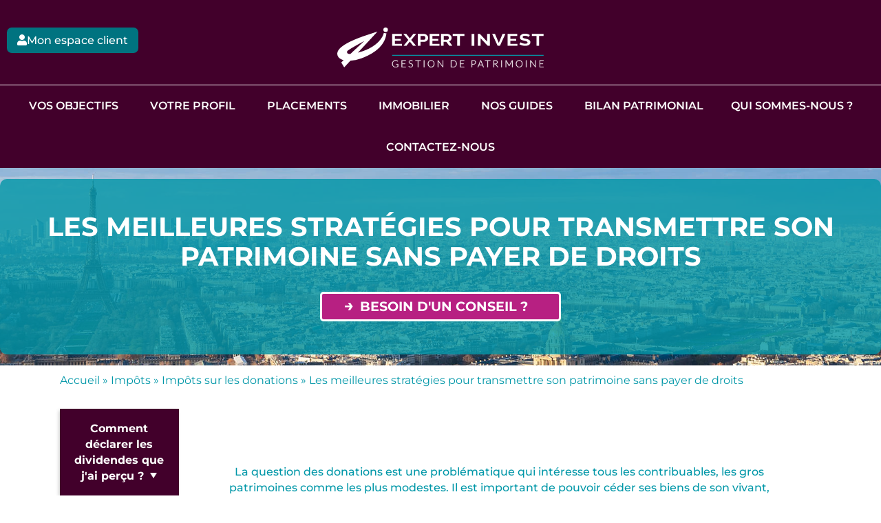

--- FILE ---
content_type: text/html; charset=UTF-8
request_url: https://www.expert-invest.fr/guide-impots/impots-sur-les-donations/meilleures-strategies-pour-transmettre-son-patrimoine/
body_size: 86555
content:
<!doctype html>
<html lang="fr-FR">
<head> <script>
var gform;gform||(document.addEventListener("gform_main_scripts_loaded",function(){gform.scriptsLoaded=!0}),document.addEventListener("gform/theme/scripts_loaded",function(){gform.themeScriptsLoaded=!0}),window.addEventListener("DOMContentLoaded",function(){gform.domLoaded=!0}),gform={domLoaded:!1,scriptsLoaded:!1,themeScriptsLoaded:!1,isFormEditor:()=>"function"==typeof InitializeEditor,callIfLoaded:function(o){return!(!gform.domLoaded||!gform.scriptsLoaded||!gform.themeScriptsLoaded&&!gform.isFormEditor()||(gform.isFormEditor()&&console.warn("The use of gform.initializeOnLoaded() is deprecated in the form editor context and will be removed in Gravity Forms 3.1."),o(),0))},initializeOnLoaded:function(o){gform.callIfLoaded(o)||(document.addEventListener("gform_main_scripts_loaded",()=>{gform.scriptsLoaded=!0,gform.callIfLoaded(o)}),document.addEventListener("gform/theme/scripts_loaded",()=>{gform.themeScriptsLoaded=!0,gform.callIfLoaded(o)}),window.addEventListener("DOMContentLoaded",()=>{gform.domLoaded=!0,gform.callIfLoaded(o)}))},hooks:{action:{},filter:{}},addAction:function(o,r,e,t){gform.addHook("action",o,r,e,t)},addFilter:function(o,r,e,t){gform.addHook("filter",o,r,e,t)},doAction:function(o){gform.doHook("action",o,arguments)},applyFilters:function(o){return gform.doHook("filter",o,arguments)},removeAction:function(o,r){gform.removeHook("action",o,r)},removeFilter:function(o,r,e){gform.removeHook("filter",o,r,e)},addHook:function(o,r,e,t,n){null==gform.hooks[o][r]&&(gform.hooks[o][r]=[]);var d=gform.hooks[o][r];null==n&&(n=r+"_"+d.length),gform.hooks[o][r].push({tag:n,callable:e,priority:t=null==t?10:t})},doHook:function(r,o,e){var t;if(e=Array.prototype.slice.call(e,1),null!=gform.hooks[r][o]&&((o=gform.hooks[r][o]).sort(function(o,r){return o.priority-r.priority}),o.forEach(function(o){"function"!=typeof(t=o.callable)&&(t=window[t]),"action"==r?t.apply(null,e):e[0]=t.apply(null,e)})),"filter"==r)return e[0]},removeHook:function(o,r,t,n){var e;null!=gform.hooks[o][r]&&(e=(e=gform.hooks[o][r]).filter(function(o,r,e){return!!(null!=n&&n!=o.tag||null!=t&&t!=o.priority)}),gform.hooks[o][r]=e)}});
</script>
<meta charset="UTF-8"><script>if(navigator.userAgent.match(/MSIE|Internet Explorer/i)||navigator.userAgent.match(/Trident\/7\..*?rv:11/i)){var href=document.location.href;if(!href.match(/[?&]nowprocket/)){if(href.indexOf("?")==-1){if(href.indexOf("#")==-1){document.location.href=href+"?nowprocket=1"}else{document.location.href=href.replace("#","?nowprocket=1#")}}else{if(href.indexOf("#")==-1){document.location.href=href+"&nowprocket=1"}else{document.location.href=href.replace("#","&nowprocket=1#")}}}}</script><script>(()=>{class RocketLazyLoadScripts{constructor(){this.v="2.0.4",this.userEvents=["keydown","keyup","mousedown","mouseup","mousemove","mouseover","mouseout","touchmove","touchstart","touchend","touchcancel","wheel","click","dblclick","input"],this.attributeEvents=["onblur","onclick","oncontextmenu","ondblclick","onfocus","onmousedown","onmouseenter","onmouseleave","onmousemove","onmouseout","onmouseover","onmouseup","onmousewheel","onscroll","onsubmit"]}async t(){this.i(),this.o(),/iP(ad|hone)/.test(navigator.userAgent)&&this.h(),this.u(),this.l(this),this.m(),this.k(this),this.p(this),this._(),await Promise.all([this.R(),this.L()]),this.lastBreath=Date.now(),this.S(this),this.P(),this.D(),this.O(),this.M(),await this.C(this.delayedScripts.normal),await this.C(this.delayedScripts.defer),await this.C(this.delayedScripts.async),await this.T(),await this.F(),await this.j(),await this.A(),window.dispatchEvent(new Event("rocket-allScriptsLoaded")),this.everythingLoaded=!0,this.lastTouchEnd&&await new Promise(t=>setTimeout(t,500-Date.now()+this.lastTouchEnd)),this.I(),this.H(),this.U(),this.W()}i(){this.CSPIssue=sessionStorage.getItem("rocketCSPIssue"),document.addEventListener("securitypolicyviolation",t=>{this.CSPIssue||"script-src-elem"!==t.violatedDirective||"data"!==t.blockedURI||(this.CSPIssue=!0,sessionStorage.setItem("rocketCSPIssue",!0))},{isRocket:!0})}o(){window.addEventListener("pageshow",t=>{this.persisted=t.persisted,this.realWindowLoadedFired=!0},{isRocket:!0}),window.addEventListener("pagehide",()=>{this.onFirstUserAction=null},{isRocket:!0})}h(){let t;function e(e){t=e}window.addEventListener("touchstart",e,{isRocket:!0}),window.addEventListener("touchend",function i(o){o.changedTouches[0]&&t.changedTouches[0]&&Math.abs(o.changedTouches[0].pageX-t.changedTouches[0].pageX)<10&&Math.abs(o.changedTouches[0].pageY-t.changedTouches[0].pageY)<10&&o.timeStamp-t.timeStamp<200&&(window.removeEventListener("touchstart",e,{isRocket:!0}),window.removeEventListener("touchend",i,{isRocket:!0}),"INPUT"===o.target.tagName&&"text"===o.target.type||(o.target.dispatchEvent(new TouchEvent("touchend",{target:o.target,bubbles:!0})),o.target.dispatchEvent(new MouseEvent("mouseover",{target:o.target,bubbles:!0})),o.target.dispatchEvent(new PointerEvent("click",{target:o.target,bubbles:!0,cancelable:!0,detail:1,clientX:o.changedTouches[0].clientX,clientY:o.changedTouches[0].clientY})),event.preventDefault()))},{isRocket:!0})}q(t){this.userActionTriggered||("mousemove"!==t.type||this.firstMousemoveIgnored?"keyup"===t.type||"mouseover"===t.type||"mouseout"===t.type||(this.userActionTriggered=!0,this.onFirstUserAction&&this.onFirstUserAction()):this.firstMousemoveIgnored=!0),"click"===t.type&&t.preventDefault(),t.stopPropagation(),t.stopImmediatePropagation(),"touchstart"===this.lastEvent&&"touchend"===t.type&&(this.lastTouchEnd=Date.now()),"click"===t.type&&(this.lastTouchEnd=0),this.lastEvent=t.type,t.composedPath&&t.composedPath()[0].getRootNode()instanceof ShadowRoot&&(t.rocketTarget=t.composedPath()[0]),this.savedUserEvents.push(t)}u(){this.savedUserEvents=[],this.userEventHandler=this.q.bind(this),this.userEvents.forEach(t=>window.addEventListener(t,this.userEventHandler,{passive:!1,isRocket:!0})),document.addEventListener("visibilitychange",this.userEventHandler,{isRocket:!0})}U(){this.userEvents.forEach(t=>window.removeEventListener(t,this.userEventHandler,{passive:!1,isRocket:!0})),document.removeEventListener("visibilitychange",this.userEventHandler,{isRocket:!0}),this.savedUserEvents.forEach(t=>{(t.rocketTarget||t.target).dispatchEvent(new window[t.constructor.name](t.type,t))})}m(){const t="return false",e=Array.from(this.attributeEvents,t=>"data-rocket-"+t),i="["+this.attributeEvents.join("],[")+"]",o="[data-rocket-"+this.attributeEvents.join("],[data-rocket-")+"]",s=(e,i,o)=>{o&&o!==t&&(e.setAttribute("data-rocket-"+i,o),e["rocket"+i]=new Function("event",o),e.setAttribute(i,t))};new MutationObserver(t=>{for(const n of t)"attributes"===n.type&&(n.attributeName.startsWith("data-rocket-")||this.everythingLoaded?n.attributeName.startsWith("data-rocket-")&&this.everythingLoaded&&this.N(n.target,n.attributeName.substring(12)):s(n.target,n.attributeName,n.target.getAttribute(n.attributeName))),"childList"===n.type&&n.addedNodes.forEach(t=>{if(t.nodeType===Node.ELEMENT_NODE)if(this.everythingLoaded)for(const i of[t,...t.querySelectorAll(o)])for(const t of i.getAttributeNames())e.includes(t)&&this.N(i,t.substring(12));else for(const e of[t,...t.querySelectorAll(i)])for(const t of e.getAttributeNames())this.attributeEvents.includes(t)&&s(e,t,e.getAttribute(t))})}).observe(document,{subtree:!0,childList:!0,attributeFilter:[...this.attributeEvents,...e]})}I(){this.attributeEvents.forEach(t=>{document.querySelectorAll("[data-rocket-"+t+"]").forEach(e=>{this.N(e,t)})})}N(t,e){const i=t.getAttribute("data-rocket-"+e);i&&(t.setAttribute(e,i),t.removeAttribute("data-rocket-"+e))}k(t){Object.defineProperty(HTMLElement.prototype,"onclick",{get(){return this.rocketonclick||null},set(e){this.rocketonclick=e,this.setAttribute(t.everythingLoaded?"onclick":"data-rocket-onclick","this.rocketonclick(event)")}})}S(t){function e(e,i){let o=e[i];e[i]=null,Object.defineProperty(e,i,{get:()=>o,set(s){t.everythingLoaded?o=s:e["rocket"+i]=o=s}})}e(document,"onreadystatechange"),e(window,"onload"),e(window,"onpageshow");try{Object.defineProperty(document,"readyState",{get:()=>t.rocketReadyState,set(e){t.rocketReadyState=e},configurable:!0}),document.readyState="loading"}catch(t){console.log("WPRocket DJE readyState conflict, bypassing")}}l(t){this.originalAddEventListener=EventTarget.prototype.addEventListener,this.originalRemoveEventListener=EventTarget.prototype.removeEventListener,this.savedEventListeners=[],EventTarget.prototype.addEventListener=function(e,i,o){o&&o.isRocket||!t.B(e,this)&&!t.userEvents.includes(e)||t.B(e,this)&&!t.userActionTriggered||e.startsWith("rocket-")||t.everythingLoaded?t.originalAddEventListener.call(this,e,i,o):(t.savedEventListeners.push({target:this,remove:!1,type:e,func:i,options:o}),"mouseenter"!==e&&"mouseleave"!==e||t.originalAddEventListener.call(this,e,t.savedUserEvents.push,o))},EventTarget.prototype.removeEventListener=function(e,i,o){o&&o.isRocket||!t.B(e,this)&&!t.userEvents.includes(e)||t.B(e,this)&&!t.userActionTriggered||e.startsWith("rocket-")||t.everythingLoaded?t.originalRemoveEventListener.call(this,e,i,o):t.savedEventListeners.push({target:this,remove:!0,type:e,func:i,options:o})}}J(t,e){this.savedEventListeners=this.savedEventListeners.filter(i=>{let o=i.type,s=i.target||window;return e!==o||t!==s||(this.B(o,s)&&(i.type="rocket-"+o),this.$(i),!1)})}H(){EventTarget.prototype.addEventListener=this.originalAddEventListener,EventTarget.prototype.removeEventListener=this.originalRemoveEventListener,this.savedEventListeners.forEach(t=>this.$(t))}$(t){t.remove?this.originalRemoveEventListener.call(t.target,t.type,t.func,t.options):this.originalAddEventListener.call(t.target,t.type,t.func,t.options)}p(t){let e;function i(e){return t.everythingLoaded?e:e.split(" ").map(t=>"load"===t||t.startsWith("load.")?"rocket-jquery-load":t).join(" ")}function o(o){function s(e){const s=o.fn[e];o.fn[e]=o.fn.init.prototype[e]=function(){return this[0]===window&&t.userActionTriggered&&("string"==typeof arguments[0]||arguments[0]instanceof String?arguments[0]=i(arguments[0]):"object"==typeof arguments[0]&&Object.keys(arguments[0]).forEach(t=>{const e=arguments[0][t];delete arguments[0][t],arguments[0][i(t)]=e})),s.apply(this,arguments),this}}if(o&&o.fn&&!t.allJQueries.includes(o)){const e={DOMContentLoaded:[],"rocket-DOMContentLoaded":[]};for(const t in e)document.addEventListener(t,()=>{e[t].forEach(t=>t())},{isRocket:!0});o.fn.ready=o.fn.init.prototype.ready=function(i){function s(){parseInt(o.fn.jquery)>2?setTimeout(()=>i.bind(document)(o)):i.bind(document)(o)}return"function"==typeof i&&(t.realDomReadyFired?!t.userActionTriggered||t.fauxDomReadyFired?s():e["rocket-DOMContentLoaded"].push(s):e.DOMContentLoaded.push(s)),o([])},s("on"),s("one"),s("off"),t.allJQueries.push(o)}e=o}t.allJQueries=[],o(window.jQuery),Object.defineProperty(window,"jQuery",{get:()=>e,set(t){o(t)}})}P(){const t=new Map;document.write=document.writeln=function(e){const i=document.currentScript,o=document.createRange(),s=i.parentElement;let n=t.get(i);void 0===n&&(n=i.nextSibling,t.set(i,n));const c=document.createDocumentFragment();o.setStart(c,0),c.appendChild(o.createContextualFragment(e)),s.insertBefore(c,n)}}async R(){return new Promise(t=>{this.userActionTriggered?t():this.onFirstUserAction=t})}async L(){return new Promise(t=>{document.addEventListener("DOMContentLoaded",()=>{this.realDomReadyFired=!0,t()},{isRocket:!0})})}async j(){return this.realWindowLoadedFired?Promise.resolve():new Promise(t=>{window.addEventListener("load",t,{isRocket:!0})})}M(){this.pendingScripts=[];this.scriptsMutationObserver=new MutationObserver(t=>{for(const e of t)e.addedNodes.forEach(t=>{"SCRIPT"!==t.tagName||t.noModule||t.isWPRocket||this.pendingScripts.push({script:t,promise:new Promise(e=>{const i=()=>{const i=this.pendingScripts.findIndex(e=>e.script===t);i>=0&&this.pendingScripts.splice(i,1),e()};t.addEventListener("load",i,{isRocket:!0}),t.addEventListener("error",i,{isRocket:!0}),setTimeout(i,1e3)})})})}),this.scriptsMutationObserver.observe(document,{childList:!0,subtree:!0})}async F(){await this.X(),this.pendingScripts.length?(await this.pendingScripts[0].promise,await this.F()):this.scriptsMutationObserver.disconnect()}D(){this.delayedScripts={normal:[],async:[],defer:[]},document.querySelectorAll("script[type$=rocketlazyloadscript]").forEach(t=>{t.hasAttribute("data-rocket-src")?t.hasAttribute("async")&&!1!==t.async?this.delayedScripts.async.push(t):t.hasAttribute("defer")&&!1!==t.defer||"module"===t.getAttribute("data-rocket-type")?this.delayedScripts.defer.push(t):this.delayedScripts.normal.push(t):this.delayedScripts.normal.push(t)})}async _(){await this.L();let t=[];document.querySelectorAll("script[type$=rocketlazyloadscript][data-rocket-src]").forEach(e=>{let i=e.getAttribute("data-rocket-src");if(i&&!i.startsWith("data:")){i.startsWith("//")&&(i=location.protocol+i);try{const o=new URL(i).origin;o!==location.origin&&t.push({src:o,crossOrigin:e.crossOrigin||"module"===e.getAttribute("data-rocket-type")})}catch(t){}}}),t=[...new Map(t.map(t=>[JSON.stringify(t),t])).values()],this.Y(t,"preconnect")}async G(t){if(await this.K(),!0!==t.noModule||!("noModule"in HTMLScriptElement.prototype))return new Promise(e=>{let i;function o(){(i||t).setAttribute("data-rocket-status","executed"),e()}try{if(navigator.userAgent.includes("Firefox/")||""===navigator.vendor||this.CSPIssue)i=document.createElement("script"),[...t.attributes].forEach(t=>{let e=t.nodeName;"type"!==e&&("data-rocket-type"===e&&(e="type"),"data-rocket-src"===e&&(e="src"),i.setAttribute(e,t.nodeValue))}),t.text&&(i.text=t.text),t.nonce&&(i.nonce=t.nonce),i.hasAttribute("src")?(i.addEventListener("load",o,{isRocket:!0}),i.addEventListener("error",()=>{i.setAttribute("data-rocket-status","failed-network"),e()},{isRocket:!0}),setTimeout(()=>{i.isConnected||e()},1)):(i.text=t.text,o()),i.isWPRocket=!0,t.parentNode.replaceChild(i,t);else{const i=t.getAttribute("data-rocket-type"),s=t.getAttribute("data-rocket-src");i?(t.type=i,t.removeAttribute("data-rocket-type")):t.removeAttribute("type"),t.addEventListener("load",o,{isRocket:!0}),t.addEventListener("error",i=>{this.CSPIssue&&i.target.src.startsWith("data:")?(console.log("WPRocket: CSP fallback activated"),t.removeAttribute("src"),this.G(t).then(e)):(t.setAttribute("data-rocket-status","failed-network"),e())},{isRocket:!0}),s?(t.fetchPriority="high",t.removeAttribute("data-rocket-src"),t.src=s):t.src="data:text/javascript;base64,"+window.btoa(unescape(encodeURIComponent(t.text)))}}catch(i){t.setAttribute("data-rocket-status","failed-transform"),e()}});t.setAttribute("data-rocket-status","skipped")}async C(t){const e=t.shift();return e?(e.isConnected&&await this.G(e),this.C(t)):Promise.resolve()}O(){this.Y([...this.delayedScripts.normal,...this.delayedScripts.defer,...this.delayedScripts.async],"preload")}Y(t,e){this.trash=this.trash||[];let i=!0;var o=document.createDocumentFragment();t.forEach(t=>{const s=t.getAttribute&&t.getAttribute("data-rocket-src")||t.src;if(s&&!s.startsWith("data:")){const n=document.createElement("link");n.href=s,n.rel=e,"preconnect"!==e&&(n.as="script",n.fetchPriority=i?"high":"low"),t.getAttribute&&"module"===t.getAttribute("data-rocket-type")&&(n.crossOrigin=!0),t.crossOrigin&&(n.crossOrigin=t.crossOrigin),t.integrity&&(n.integrity=t.integrity),t.nonce&&(n.nonce=t.nonce),o.appendChild(n),this.trash.push(n),i=!1}}),document.head.appendChild(o)}W(){this.trash.forEach(t=>t.remove())}async T(){try{document.readyState="interactive"}catch(t){}this.fauxDomReadyFired=!0;try{await this.K(),this.J(document,"readystatechange"),document.dispatchEvent(new Event("rocket-readystatechange")),await this.K(),document.rocketonreadystatechange&&document.rocketonreadystatechange(),await this.K(),this.J(document,"DOMContentLoaded"),document.dispatchEvent(new Event("rocket-DOMContentLoaded")),await this.K(),this.J(window,"DOMContentLoaded"),window.dispatchEvent(new Event("rocket-DOMContentLoaded"))}catch(t){console.error(t)}}async A(){try{document.readyState="complete"}catch(t){}try{await this.K(),this.J(document,"readystatechange"),document.dispatchEvent(new Event("rocket-readystatechange")),await this.K(),document.rocketonreadystatechange&&document.rocketonreadystatechange(),await this.K(),this.J(window,"load"),window.dispatchEvent(new Event("rocket-load")),await this.K(),window.rocketonload&&window.rocketonload(),await this.K(),this.allJQueries.forEach(t=>t(window).trigger("rocket-jquery-load")),await this.K(),this.J(window,"pageshow");const t=new Event("rocket-pageshow");t.persisted=this.persisted,window.dispatchEvent(t),await this.K(),window.rocketonpageshow&&window.rocketonpageshow({persisted:this.persisted})}catch(t){console.error(t)}}async K(){Date.now()-this.lastBreath>45&&(await this.X(),this.lastBreath=Date.now())}async X(){return document.hidden?new Promise(t=>setTimeout(t)):new Promise(t=>requestAnimationFrame(t))}B(t,e){return e===document&&"readystatechange"===t||(e===document&&"DOMContentLoaded"===t||(e===window&&"DOMContentLoaded"===t||(e===window&&"load"===t||e===window&&"pageshow"===t)))}static run(){(new RocketLazyLoadScripts).t()}}RocketLazyLoadScripts.run()})();</script>
	
	<meta name="viewport" content="width=device-width, initial-scale=1">
	<link rel="profile" href="https://gmpg.org/xfn/11">
	<meta name='robots' content='index, follow, max-image-preview:large, max-snippet:-1, max-video-preview:-1' />

	<!-- This site is optimized with the Yoast SEO plugin v26.6 - https://yoast.com/wordpress/plugins/seo/ -->
	<title>Transmettre son patrimoine sans droits | Expert-Invest.fr</title>
<style id="wpr-usedcss">img.emoji{display:inline!important;border:none!important;box-shadow:none!important;height:1em!important;width:1em!important;margin:0 .07em!important;vertical-align:-.1em!important;background:0 0!important;padding:0!important}:where(.wp-block-button__link){border-radius:9999px;box-shadow:none;padding:calc(.667em + 2px) calc(1.333em + 2px);text-decoration:none}:where(.wp-block-calendar table:not(.has-background) th){background:#ddd}:where(.wp-block-columns){margin-bottom:1.75em}:where(.wp-block-columns.has-background){padding:1.25em 2.375em}:where(.wp-block-post-comments input[type=submit]){border:none}:where(.wp-block-cover-image:not(.has-text-color)),:where(.wp-block-cover:not(.has-text-color)){color:#fff}:where(.wp-block-cover-image.is-light:not(.has-text-color)),:where(.wp-block-cover.is-light:not(.has-text-color)){color:#000}:where(.wp-block-file){margin-bottom:1.5em}:where(.wp-block-file__button){border-radius:2em;display:inline-block;padding:.5em 1em}:where(.wp-block-file__button):is(a):active,:where(.wp-block-file__button):is(a):focus,:where(.wp-block-file__button):is(a):hover,:where(.wp-block-file__button):is(a):visited{box-shadow:none;color:#fff;opacity:.85;text-decoration:none}:where(.wp-block-latest-comments:not([style*=line-height] .wp-block-latest-comments__comment)){line-height:1.1}:where(.wp-block-latest-comments:not([style*=line-height] .wp-block-latest-comments__comment-excerpt p)){line-height:1.8}ul{box-sizing:border-box}:where(.wp-block-navigation.has-background .wp-block-navigation-item a:not(.wp-element-button)),:where(.wp-block-navigation.has-background .wp-block-navigation-submenu a:not(.wp-element-button)){padding:.5em 1em}:where(.wp-block-navigation .wp-block-navigation__submenu-container .wp-block-navigation-item a:not(.wp-element-button)),:where(.wp-block-navigation .wp-block-navigation__submenu-container .wp-block-navigation-submenu a:not(.wp-element-button)),:where(.wp-block-navigation .wp-block-navigation__submenu-container .wp-block-navigation-submenu button.wp-block-navigation-item__content),:where(.wp-block-navigation .wp-block-navigation__submenu-container .wp-block-pages-list__item button.wp-block-navigation-item__content){padding:.5em 1em}:where(p.has-text-color:not(.has-link-color)) a{color:inherit}:where(.wp-block-post-excerpt){margin-bottom:var(--wp--style--block-gap);margin-top:var(--wp--style--block-gap)}:where(.wp-block-pullquote){margin:0 0 1em}:where(.wp-block-search__button){border:1px solid #ccc;padding:6px 10px}:where(.wp-block-search__button-inside .wp-block-search__inside-wrapper){border:1px solid #949494;box-sizing:border-box;padding:4px}:where(.wp-block-search__button-inside .wp-block-search__inside-wrapper) .wp-block-search__input{border:none;border-radius:0;padding:0 4px}:where(.wp-block-search__button-inside .wp-block-search__inside-wrapper) .wp-block-search__input:focus{outline:0}:where(.wp-block-search__button-inside .wp-block-search__inside-wrapper) :where(.wp-block-search__button){padding:4px 8px}:where(.wp-block-term-description){margin-bottom:var(--wp--style--block-gap);margin-top:var(--wp--style--block-gap)}:where(pre.wp-block-verse){font-family:inherit}:root{--wp--preset--font-size--normal:16px;--wp--preset--font-size--huge:42px}.screen-reader-text{clip:rect(1px,1px,1px,1px);word-wrap:normal!important;border:0;-webkit-clip-path:inset(50%);clip-path:inset(50%);height:1px;margin:-1px;overflow:hidden;padding:0;position:absolute;width:1px}.screen-reader-text:focus{clip:auto!important;background-color:#ddd;-webkit-clip-path:none;clip-path:none;color:#444;display:block;font-size:1em;height:auto;left:5px;line-height:normal;padding:15px 23px 14px;text-decoration:none;top:5px;width:auto;z-index:100000}html :where(.has-border-color){border-style:solid}html :where([style*=border-top-color]){border-top-style:solid}html :where([style*=border-right-color]){border-right-style:solid}html :where([style*=border-bottom-color]){border-bottom-style:solid}html :where([style*=border-left-color]){border-left-style:solid}html :where([style*=border-width]){border-style:solid}html :where([style*=border-top-width]){border-top-style:solid}html :where([style*=border-right-width]){border-right-style:solid}html :where([style*=border-bottom-width]){border-bottom-style:solid}html :where([style*=border-left-width]){border-left-style:solid}html :where(img[class*=wp-image-]){height:auto;max-width:100%}:where(figure){margin:0 0 1em}html :where(.is-position-sticky){--wp-admin--admin-bar--position-offset:var(--wp-admin--admin-bar--height,0px)}@media screen and (max-width:600px){html :where(.is-position-sticky){--wp-admin--admin-bar--position-offset:0px}}body{--wp--preset--color--black:#000000;--wp--preset--color--cyan-bluish-gray:#abb8c3;--wp--preset--color--white:#ffffff;--wp--preset--color--pale-pink:#f78da7;--wp--preset--color--vivid-red:#cf2e2e;--wp--preset--color--luminous-vivid-orange:#ff6900;--wp--preset--color--luminous-vivid-amber:#fcb900;--wp--preset--color--light-green-cyan:#7bdcb5;--wp--preset--color--vivid-green-cyan:#00d084;--wp--preset--color--pale-cyan-blue:#8ed1fc;--wp--preset--color--vivid-cyan-blue:#0693e3;--wp--preset--color--vivid-purple:#9b51e0;--wp--preset--gradient--vivid-cyan-blue-to-vivid-purple:linear-gradient(135deg,rgba(6, 147, 227, 1) 0%,rgb(155, 81, 224) 100%);--wp--preset--gradient--light-green-cyan-to-vivid-green-cyan:linear-gradient(135deg,rgb(122, 220, 180) 0%,rgb(0, 208, 130) 100%);--wp--preset--gradient--luminous-vivid-amber-to-luminous-vivid-orange:linear-gradient(135deg,rgba(252, 185, 0, 1) 0%,rgba(255, 105, 0, 1) 100%);--wp--preset--gradient--luminous-vivid-orange-to-vivid-red:linear-gradient(135deg,rgba(255, 105, 0, 1) 0%,rgb(207, 46, 46) 100%);--wp--preset--gradient--very-light-gray-to-cyan-bluish-gray:linear-gradient(135deg,rgb(238, 238, 238) 0%,rgb(169, 184, 195) 100%);--wp--preset--gradient--cool-to-warm-spectrum:linear-gradient(135deg,rgb(74, 234, 220) 0%,rgb(151, 120, 209) 20%,rgb(207, 42, 186) 40%,rgb(238, 44, 130) 60%,rgb(251, 105, 98) 80%,rgb(254, 248, 76) 100%);--wp--preset--gradient--blush-light-purple:linear-gradient(135deg,rgb(255, 206, 236) 0%,rgb(152, 150, 240) 100%);--wp--preset--gradient--blush-bordeaux:linear-gradient(135deg,rgb(254, 205, 165) 0%,rgb(254, 45, 45) 50%,rgb(107, 0, 62) 100%);--wp--preset--gradient--luminous-dusk:linear-gradient(135deg,rgb(255, 203, 112) 0%,rgb(199, 81, 192) 50%,rgb(65, 88, 208) 100%);--wp--preset--gradient--pale-ocean:linear-gradient(135deg,rgb(255, 245, 203) 0%,rgb(182, 227, 212) 50%,rgb(51, 167, 181) 100%);--wp--preset--gradient--electric-grass:linear-gradient(135deg,rgb(202, 248, 128) 0%,rgb(113, 206, 126) 100%);--wp--preset--gradient--midnight:linear-gradient(135deg,rgb(2, 3, 129) 0%,rgb(40, 116, 252) 100%);--wp--preset--font-size--small:13px;--wp--preset--font-size--medium:20px;--wp--preset--font-size--large:36px;--wp--preset--font-size--x-large:42px;--wp--preset--spacing--20:0.44rem;--wp--preset--spacing--30:0.67rem;--wp--preset--spacing--40:1rem;--wp--preset--spacing--50:1.5rem;--wp--preset--spacing--60:2.25rem;--wp--preset--spacing--70:3.38rem;--wp--preset--spacing--80:5.06rem;--wp--preset--shadow--natural:6px 6px 9px rgba(0, 0, 0, .2);--wp--preset--shadow--deep:12px 12px 50px rgba(0, 0, 0, .4);--wp--preset--shadow--sharp:6px 6px 0px rgba(0, 0, 0, .2);--wp--preset--shadow--outlined:6px 6px 0px -3px rgba(255, 255, 255, 1),6px 6px rgba(0, 0, 0, 1);--wp--preset--shadow--crisp:6px 6px 0px rgba(0, 0, 0, 1)}:where(.is-layout-flex){gap:.5em}:where(.is-layout-grid){gap:.5em}:where(.wp-block-post-template.is-layout-flex){gap:1.25em}:where(.wp-block-post-template.is-layout-grid){gap:1.25em}:where(.wp-block-columns.is-layout-flex){gap:2em}:where(.wp-block-columns.is-layout-grid){gap:2em}.cmplz-blocked-content-notice{display:none}.cmplz-optin .cmplz-blocked-content-container .cmplz-blocked-content-notice,.cmplz-optin .cmplz-wp-video .cmplz-blocked-content-notice{display:block}.cmplz-blocked-content-container,.cmplz-wp-video{animation-name:cmplz-fadein;animation-duration:.6s;background:#fff;border:0;border-radius:3px;box-shadow:0 0 1px 0 rgba(0,0,0,.5),0 1px 10px 0 rgba(0,0,0,.15);display:flex;justify-content:center;align-items:center;background-repeat:no-repeat!important;background-size:cover!important;height:inherit;position:relative}.cmplz-blocked-content-container iframe,.cmplz-wp-video iframe{visibility:hidden;max-height:100%;border:0!important}.cmplz-blocked-content-container .cmplz-blocked-content-notice,.cmplz-wp-video .cmplz-blocked-content-notice{white-space:normal;text-transform:initial;position:absolute!important;width:100%;top:50%;left:50%;transform:translate(-50%,-50%);max-width:300px;font-size:14px;padding:10px;background-color:rgba(0,0,0,.5);color:#fff;text-align:center;z-index:98;line-height:23px}.cmplz-blocked-content-container .cmplz-blocked-content-notice .cmplz-links,.cmplz-wp-video .cmplz-blocked-content-notice .cmplz-links{display:block;margin-bottom:10px}.cmplz-blocked-content-container .cmplz-blocked-content-notice .cmplz-links a,.cmplz-wp-video .cmplz-blocked-content-notice .cmplz-links a{color:#fff}.cmplz-blocked-content-container div div{display:none}.cmplz-wp-video .cmplz-placeholder-element{width:100%;height:inherit}@keyframes cmplz-fadein{from{opacity:0}to{opacity:1}}#mega-menu-wrap-menu-1,#mega-menu-wrap-menu-1 #mega-menu-menu-1,#mega-menu-wrap-menu-1 #mega-menu-menu-1 a.mega-menu-link,#mega-menu-wrap-menu-1 #mega-menu-menu-1 li.mega-menu-item,#mega-menu-wrap-menu-1 #mega-menu-menu-1 li.mega-menu-row,#mega-menu-wrap-menu-1 #mega-menu-menu-1 ul.mega-sub-menu{transition:none;border-radius:0;box-shadow:none;background:0 0;border:0;bottom:auto;box-sizing:border-box;clip:auto;color:#666;display:block;float:none;font-family:inherit;font-size:1rem;height:auto;left:auto;line-height:1.7;list-style-type:none;margin:0;min-height:auto;max-height:none;min-width:auto;max-width:none;opacity:1;outline:0;overflow:visible;padding:0;position:relative;pointer-events:auto;right:auto;text-align:left;text-decoration:none;text-indent:0;text-transform:none;transform:none;top:auto;vertical-align:baseline;visibility:inherit;width:auto;word-wrap:break-word;white-space:normal}#mega-menu-wrap-menu-1 #mega-menu-menu-1 a.mega-menu-link:after,#mega-menu-wrap-menu-1 #mega-menu-menu-1 a.mega-menu-link:before,#mega-menu-wrap-menu-1 #mega-menu-menu-1 li.mega-menu-item:after,#mega-menu-wrap-menu-1 #mega-menu-menu-1 li.mega-menu-item:before,#mega-menu-wrap-menu-1 #mega-menu-menu-1 li.mega-menu-row:after,#mega-menu-wrap-menu-1 #mega-menu-menu-1 li.mega-menu-row:before,#mega-menu-wrap-menu-1 #mega-menu-menu-1 ul.mega-sub-menu:after,#mega-menu-wrap-menu-1 #mega-menu-menu-1 ul.mega-sub-menu:before,#mega-menu-wrap-menu-1 #mega-menu-menu-1:after,#mega-menu-wrap-menu-1 #mega-menu-menu-1:before,#mega-menu-wrap-menu-1:after,#mega-menu-wrap-menu-1:before{display:none}#mega-menu-wrap-menu-1{border-radius:0}#mega-menu-wrap-menu-1.mega-keyboard-navigation #mega-menu-menu-1 a:focus,#mega-menu-wrap-menu-1.mega-keyboard-navigation #mega-menu-menu-1 input:focus,#mega-menu-wrap-menu-1.mega-keyboard-navigation #mega-menu-menu-1 li.mega-menu-item a.mega-menu-link:focus,#mega-menu-wrap-menu-1.mega-keyboard-navigation #mega-menu-menu-1 span:focus,#mega-menu-wrap-menu-1.mega-keyboard-navigation .mega-menu-toggle:focus,#mega-menu-wrap-menu-1.mega-keyboard-navigation .mega-toggle-block .mega-search input[type=text]:focus,#mega-menu-wrap-menu-1.mega-keyboard-navigation .mega-toggle-block a:focus,#mega-menu-wrap-menu-1.mega-keyboard-navigation .mega-toggle-block button.mega-toggle-animated:focus,#mega-menu-wrap-menu-1.mega-keyboard-navigation .mega-toggle-block:focus{outline:#109cde solid 3px;outline-offset:-3px}#mega-menu-wrap-menu-1.mega-keyboard-navigation .mega-toggle-block button.mega-toggle-animated:focus{outline-offset:2px}#mega-menu-wrap-menu-1.mega-keyboard-navigation>li.mega-menu-item>a.mega-menu-link:focus{background:#0097a8;color:#fff;font-weight:400;text-decoration:none;border-color:#fff}#mega-menu-wrap-menu-1 #mega-menu-menu-1{visibility:visible;text-align:center;padding:0}#mega-menu-wrap-menu-1 #mega-menu-menu-1 a.mega-menu-link{cursor:pointer;display:inline}#mega-menu-wrap-menu-1 #mega-menu-menu-1>li.mega-animating>ul.mega-sub-menu{pointer-events:none}#mega-menu-wrap-menu-1 #mega-menu-menu-1 p{margin-bottom:10px}#mega-menu-wrap-menu-1 #mega-menu-menu-1 img,#mega-menu-wrap-menu-1 #mega-menu-menu-1 input{max-width:100%}#mega-menu-wrap-menu-1 #mega-menu-menu-1 li.mega-menu-item>ul.mega-sub-menu{display:block;visibility:hidden;opacity:1;pointer-events:auto}@media only screen and (max-width:768px){#mega-menu-wrap-menu-1.mega-keyboard-navigation>li.mega-menu-item>a.mega-menu-link:focus{color:#fff;background:#333}#mega-menu-wrap-menu-1 #mega-menu-menu-1 li.mega-menu-item>ul.mega-sub-menu{display:none;visibility:visible;opacity:1}#mega-menu-wrap-menu-1 #mega-menu-menu-1 li.mega-menu-item.mega-toggle-on>ul.mega-sub-menu,#mega-menu-wrap-menu-1 #mega-menu-menu-1 li.mega-menu-megamenu.mega-menu-item.mega-toggle-on ul.mega-sub-menu{display:block}#mega-menu-wrap-menu-1 #mega-menu-menu-1 li.mega-hide-sub-menu-on-mobile>ul.mega-sub-menu,#mega-menu-wrap-menu-1 #mega-menu-menu-1 li.mega-menu-megamenu.mega-menu-item.mega-toggle-on li.mega-hide-sub-menu-on-mobile>ul.mega-sub-menu{display:none}}#mega-menu-wrap-menu-1 #mega-menu-menu-1 li.mega-menu-item.mega-menu-megamenu ul.mega-sub-menu li.mega-collapse-children>ul.mega-sub-menu{display:none}#mega-menu-wrap-menu-1 #mega-menu-menu-1 li.mega-menu-item.mega-menu-megamenu ul.mega-sub-menu li.mega-collapse-children.mega-toggle-on>ul.mega-sub-menu{display:block}#mega-menu-wrap-menu-1 #mega-menu-menu-1 li.mega-menu-item.mega-toggle-on>ul.mega-sub-menu,#mega-menu-wrap-menu-1 #mega-menu-menu-1.mega-no-js li.mega-menu-item:focus>ul.mega-sub-menu,#mega-menu-wrap-menu-1 #mega-menu-menu-1.mega-no-js li.mega-menu-item:hover>ul.mega-sub-menu{visibility:visible}#mega-menu-wrap-menu-1 #mega-menu-menu-1 li.mega-menu-item.mega-menu-megamenu ul.mega-sub-menu ul.mega-sub-menu{visibility:inherit;opacity:1;display:block}#mega-menu-wrap-menu-1 #mega-menu-menu-1 li.mega-menu-item a[class^=dashicons]:before{font-family:dashicons}#mega-menu-wrap-menu-1 #mega-menu-menu-1 li.mega-menu-item a.mega-menu-link:before{display:inline-block;font:inherit;font-family:dashicons;position:static;margin:0 6px 0 0;vertical-align:top;-webkit-font-smoothing:antialiased;-moz-osx-font-smoothing:grayscale;color:inherit;background:0 0;height:auto;width:auto;top:auto}#mega-menu-wrap-menu-1 #mega-menu-menu-1 li.mega-align-bottom-left.mega-toggle-on>a.mega-menu-link{border-radius:0}#mega-menu-wrap-menu-1 #mega-menu-menu-1>li.mega-menu-megamenu.mega-menu-item{position:static}#mega-menu-wrap-menu-1 #mega-menu-menu-1>li.mega-menu-item{margin:0;display:inline-block;height:auto;vertical-align:middle}@media only screen and (min-width:769px){#mega-menu-wrap-menu-1{background:#42002b}#mega-menu-wrap-menu-1 #mega-menu-menu-1[data-effect=fade] li.mega-menu-item>ul.mega-sub-menu{opacity:0;transition:opacity .2s ease-in,visibility .2s ease-in}#mega-menu-wrap-menu-1 #mega-menu-menu-1[data-effect=fade] li.mega-menu-item.mega-menu-megamenu.mega-toggle-on ul.mega-sub-menu,#mega-menu-wrap-menu-1 #mega-menu-menu-1[data-effect=fade] li.mega-menu-item.mega-toggle-on>ul.mega-sub-menu,#mega-menu-wrap-menu-1 #mega-menu-menu-1[data-effect=fade].mega-no-js li.mega-menu-item:focus>ul.mega-sub-menu,#mega-menu-wrap-menu-1 #mega-menu-menu-1[data-effect=fade].mega-no-js li.mega-menu-item:hover>ul.mega-sub-menu{opacity:1}#mega-menu-wrap-menu-1 #mega-menu-menu-1[data-effect=fade_up] li.mega-menu-item.mega-menu-flyout ul.mega-sub-menu,#mega-menu-wrap-menu-1 #mega-menu-menu-1[data-effect=fade_up] li.mega-menu-item.mega-menu-megamenu>ul.mega-sub-menu{opacity:0;transform:translate(0,10px);transition:opacity .2s ease-in,transform .2s ease-in,visibility .2s ease-in}#mega-menu-wrap-menu-1 #mega-menu-menu-1[data-effect=fade_up] li.mega-menu-item.mega-menu-megamenu.mega-toggle-on ul.mega-sub-menu,#mega-menu-wrap-menu-1 #mega-menu-menu-1[data-effect=fade_up] li.mega-menu-item.mega-toggle-on>ul.mega-sub-menu,#mega-menu-wrap-menu-1 #mega-menu-menu-1[data-effect=fade_up].mega-no-js li.mega-menu-item:focus>ul.mega-sub-menu,#mega-menu-wrap-menu-1 #mega-menu-menu-1[data-effect=fade_up].mega-no-js li.mega-menu-item:hover>ul.mega-sub-menu{opacity:1;transform:translate(0,0)}#mega-menu-wrap-menu-1 #mega-menu-menu-1[data-effect=slide_up] li.mega-menu-item.mega-menu-flyout ul.mega-sub-menu,#mega-menu-wrap-menu-1 #mega-menu-menu-1[data-effect=slide_up] li.mega-menu-item.mega-menu-megamenu>ul.mega-sub-menu{transform:translate(0,10px);transition:transform .2s ease-in,visibility .2s ease-in}#mega-menu-wrap-menu-1 #mega-menu-menu-1[data-effect=slide_up] li.mega-menu-item.mega-menu-megamenu.mega-toggle-on ul.mega-sub-menu,#mega-menu-wrap-menu-1 #mega-menu-menu-1[data-effect=slide_up] li.mega-menu-item.mega-toggle-on>ul.mega-sub-menu,#mega-menu-wrap-menu-1 #mega-menu-menu-1[data-effect=slide_up].mega-no-js li.mega-menu-item:focus>ul.mega-sub-menu,#mega-menu-wrap-menu-1 #mega-menu-menu-1[data-effect=slide_up].mega-no-js li.mega-menu-item:hover>ul.mega-sub-menu{transform:translate(0,0)}#mega-menu-wrap-menu-1 #mega-menu-menu-1>li.mega-menu-item>a.mega-menu-link:hover{background:#0097a8;color:#fff;font-weight:400;text-decoration:none;border-color:#fff}#mega-menu-wrap-menu-1 #mega-menu-menu-1 li.mega-menu-megamenu>ul.mega-sub-menu>li.mega-menu-row>ul.mega-sub-menu>li.mega-menu-columns-1-of-3{width:33.33333%}#mega-menu-wrap-menu-1 #mega-menu-menu-1 li.mega-menu-megamenu>ul.mega-sub-menu>li.mega-menu-row>ul.mega-sub-menu>li.mega-menu-columns-2-of-3{width:66.66667%}#mega-menu-wrap-menu-1 #mega-menu-menu-1 li.mega-menu-megamenu>ul.mega-sub-menu>li.mega-menu-row>ul.mega-sub-menu>li.mega-menu-columns-1-of-4{width:25%}#mega-menu-wrap-menu-1 #mega-menu-menu-1 li.mega-menu-megamenu>ul.mega-sub-menu>li.mega-menu-row>ul.mega-sub-menu>li.mega-menu-columns-3-of-4{width:75%}#mega-menu-wrap-menu-1 #mega-menu-menu-1 li.mega-menu-megamenu>ul.mega-sub-menu>li.mega-menu-row>ul.mega-sub-menu>li.mega-menu-columns-2-of-6{width:33.33333%}#mega-menu-wrap-menu-1 #mega-menu-menu-1 li.mega-menu-megamenu>ul.mega-sub-menu>li.mega-menu-row>ul.mega-sub-menu>li.mega-menu-columns-4-of-6{width:66.66667%}}#mega-menu-wrap-menu-1 #mega-menu-menu-1>li.mega-menu-item.mega-toggle-on>a.mega-menu-link{background:#0097a8;color:#fff;font-weight:400;text-decoration:none;border-color:#fff}#mega-menu-wrap-menu-1 #mega-menu-menu-1>li.mega-menu-item>a.mega-menu-link{line-height:60px;height:60px;padding:0 20px;vertical-align:baseline;width:auto;display:block;color:#fff;text-transform:uppercase;text-decoration:none;text-align:left;background:rgba(0,0,0,0);border:0;border-radius:0;font-family:inherit;font-size:1rem;font-weight:400;outline:0}@media only screen and (max-width:768px){#mega-menu-wrap-menu-1 #mega-menu-menu-1>li.mega-menu-item.mega-toggle-on>a.mega-menu-link{color:#fff;background:#333}#mega-menu-wrap-menu-1 #mega-menu-menu-1>li.mega-menu-item{display:list-item;margin:0;clear:both;border:0}#mega-menu-wrap-menu-1 #mega-menu-menu-1>li.mega-menu-item>a.mega-menu-link{border-radius:0;border:0;margin:0;line-height:40px;height:40px;padding:0 10px;background:0 0;text-align:left;color:#fff;font-size:14px}}#mega-menu-wrap-menu-1 #mega-menu-menu-1 li.mega-menu-megamenu>ul.mega-sub-menu>li.mega-menu-row{width:100%;float:left}#mega-menu-wrap-menu-1 #mega-menu-menu-1>li.mega-menu-megamenu>ul.mega-sub-menu{z-index:999;border-radius:0;background:#fff;border-top:5px solid #0097a8;border-left:0 solid #0097a8;border-right:0px solid #0097a8;border-bottom:0 solid #0097a8;padding:20px 10%;position:absolute;width:100%;max-width:none;left:0;box-shadow:0 5px 10px 0 rgba(0,0,0,.3)}@media only screen and (min-width:769px){#mega-menu-wrap-menu-1 #mega-menu-menu-1>li.mega-menu-megamenu>ul.mega-sub-menu li.mega-menu-columns-1-of-3{width:33.33333%}#mega-menu-wrap-menu-1 #mega-menu-menu-1>li.mega-menu-megamenu>ul.mega-sub-menu li.mega-menu-columns-2-of-3{width:66.66667%}#mega-menu-wrap-menu-1 #mega-menu-menu-1>li.mega-menu-megamenu>ul.mega-sub-menu li.mega-menu-columns-1-of-4{width:25%}#mega-menu-wrap-menu-1 #mega-menu-menu-1>li.mega-menu-megamenu>ul.mega-sub-menu li.mega-menu-columns-3-of-4{width:75%}#mega-menu-wrap-menu-1 #mega-menu-menu-1>li.mega-menu-megamenu>ul.mega-sub-menu li.mega-menu-columns-2-of-6{width:33.33333%}#mega-menu-wrap-menu-1 #mega-menu-menu-1>li.mega-menu-megamenu>ul.mega-sub-menu li.mega-menu-columns-4-of-6{width:66.66667%}#mega-menu-wrap-menu-1 #mega-menu-menu-1 li.mega-menu-flyout li.mega-menu-item a.mega-menu-link>span.mega-indicator:after{content:''}}#mega-menu-wrap-menu-1 #mega-menu-menu-1>li.mega-menu-megamenu>ul.mega-sub-menu>li.mega-menu-item ul.mega-sub-menu{clear:both}#mega-menu-wrap-menu-1 #mega-menu-menu-1>li.mega-menu-megamenu>ul.mega-sub-menu>li.mega-menu-item ul.mega-sub-menu li.mega-menu-item ul.mega-sub-menu{margin-left:10px}#mega-menu-wrap-menu-1 #mega-menu-menu-1>li.mega-menu-megamenu>ul.mega-sub-menu>li.mega-menu-item{color:#666;font-family:inherit;font-size:1rem;display:block;float:left;clear:none;padding:15px 15px 0;vertical-align:top}#mega-menu-wrap-menu-1 #mega-menu-menu-1>li.mega-menu-megamenu>ul.mega-sub-menu>li.mega-menu-item.mega-menu-clear{clear:left}#mega-menu-wrap-menu-1 #mega-menu-menu-1>li.mega-menu-megamenu>ul.mega-sub-menu>li.mega-menu-item>a.mega-menu-link{color:#555;font-family:inherit;font-size:16px;text-transform:uppercase;text-decoration:none;font-weight:700;text-align:left;margin:0;padding:0;vertical-align:top;display:block;border:0}#mega-menu-wrap-menu-1 #mega-menu-menu-1>li.mega-menu-megamenu>ul.mega-sub-menu>li.mega-menu-item>a.mega-menu-link:hover{border-color:transparent}#mega-menu-wrap-menu-1 #mega-menu-menu-1>li.mega-menu-megamenu>ul.mega-sub-menu>li.mega-menu-item>a.mega-menu-link:focus,#mega-menu-wrap-menu-1 #mega-menu-menu-1>li.mega-menu-megamenu>ul.mega-sub-menu>li.mega-menu-item>a.mega-menu-link:hover{color:#555;font-weight:700;text-decoration:none;background:rgba(0,0,0,0)}#mega-menu-wrap-menu-1 #mega-menu-menu-1>li.mega-menu-megamenu>ul.mega-sub-menu>li.mega-menu-item li.mega-menu-item>a.mega-menu-link{color:#666;font-family:inherit;font-size:14px;text-transform:none;text-decoration:none;font-weight:400;text-align:left;margin:0;padding:0;vertical-align:top;display:block;border:0}#mega-menu-wrap-menu-1 #mega-menu-menu-1>li.mega-menu-megamenu>ul.mega-sub-menu>li.mega-menu-item li.mega-menu-item>a.mega-menu-link:hover{border-color:transparent}#mega-menu-wrap-menu-1 #mega-menu-menu-1>li.mega-menu-megamenu>ul.mega-sub-menu>li.mega-menu-item li.mega-menu-item>a.mega-menu-link:focus,#mega-menu-wrap-menu-1 #mega-menu-menu-1>li.mega-menu-megamenu>ul.mega-sub-menu>li.mega-menu-item li.mega-menu-item>a.mega-menu-link:hover{color:#666;font-weight:400;text-decoration:none;background:rgba(0,0,0,0)}@media only screen and (max-width:768px){#mega-menu-wrap-menu-1 #mega-menu-menu-1>li.mega-menu-megamenu>ul.mega-sub-menu{float:left;position:static;width:100%}#mega-menu-wrap-menu-1 #mega-menu-menu-1>li.mega-menu-megamenu>ul.mega-sub-menu{border:0;padding:10px;border-radius:0}#mega-menu-wrap-menu-1 #mega-menu-menu-1>li.mega-menu-megamenu>ul.mega-sub-menu>li.mega-menu-item{width:100%;clear:both}}#mega-menu-wrap-menu-1 #mega-menu-menu-1>li.mega-menu-flyout ul.mega-sub-menu{z-index:999;position:absolute;width:250px;max-width:none;padding:0;border:0;background:#f1f1f1;border-radius:0;box-shadow:0 5px 10px 0 rgba(0,0,0,.3)}@media only screen and (max-width:768px){#mega-menu-wrap-menu-1 #mega-menu-menu-1>li.mega-menu-flyout ul.mega-sub-menu{float:left;position:static;width:100%;padding:0;border:0;border-radius:0}#mega-menu-wrap-menu-1 #mega-menu-menu-1>li.mega-menu-flyout ul.mega-sub-menu li.mega-menu-item{clear:both}#mega-menu-wrap-menu-1 #mega-menu-menu-1>li.mega-menu-flyout ul.mega-sub-menu li.mega-menu-item:first-child>a.mega-menu-link{border-top-left-radius:0;border-top-right-radius:0}}#mega-menu-wrap-menu-1 #mega-menu-menu-1>li.mega-menu-flyout ul.mega-sub-menu li.mega-menu-item a.mega-menu-link{display:block;background:#f1f1f1;color:#666;font-family:inherit;font-size:14px;font-weight:400;padding:0 10px;line-height:35px;text-decoration:none;text-transform:none;vertical-align:baseline}#mega-menu-wrap-menu-1 #mega-menu-menu-1>li.mega-menu-flyout ul.mega-sub-menu li.mega-menu-item:first-child>a.mega-menu-link{border-top-left-radius:0;border-top-right-radius:0}#mega-menu-wrap-menu-1 #mega-menu-menu-1>li.mega-menu-flyout ul.mega-sub-menu li.mega-menu-item:last-child>a.mega-menu-link{border-bottom-right-radius:0;border-bottom-left-radius:0}#mega-menu-wrap-menu-1 #mega-menu-menu-1>li.mega-menu-flyout ul.mega-sub-menu li.mega-menu-item a.mega-menu-link:focus,#mega-menu-wrap-menu-1 #mega-menu-menu-1>li.mega-menu-flyout ul.mega-sub-menu li.mega-menu-item a.mega-menu-link:hover{background:#ddd;font-weight:400;text-decoration:none;color:#666}#mega-menu-wrap-menu-1 #mega-menu-menu-1>li.mega-menu-flyout ul.mega-sub-menu li.mega-menu-item ul.mega-sub-menu{position:absolute;left:100%;top:0}#mega-menu-wrap-menu-1 #mega-menu-menu-1 li.mega-menu-item-has-children>a.mega-menu-link>span.mega-indicator:after{content:'';font-family:dashicons;font-weight:400;display:inline-block;margin:0;vertical-align:top;-webkit-font-smoothing:antialiased;-moz-osx-font-smoothing:grayscale;transform:rotate(0);color:inherit;position:relative;background:0 0;height:auto;width:auto;right:auto;line-height:inherit}#mega-menu-wrap-menu-1 #mega-menu-menu-1 li.mega-menu-item-has-children>a.mega-menu-link>span.mega-indicator{display:inline-block;height:auto;width:auto;background:0 0;position:relative;pointer-events:auto;left:auto;min-width:auto;line-height:inherit;color:inherit;font-size:inherit;padding:0;margin:0 0 0 6px}#mega-menu-wrap-menu-1 #mega-menu-menu-1 li.mega-menu-item-has-children li.mega-menu-item-has-children>a.mega-menu-link>span.mega-indicator{float:right}#mega-menu-wrap-menu-1 #mega-menu-menu-1 li.mega-menu-item-has-children.mega-collapse-children.mega-toggle-on>a.mega-menu-link>span.mega-indicator:after{content:''}#mega-menu-wrap-menu-1 #mega-menu-menu-1 li.mega-menu-megamenu:not(.mega-menu-tabbed) li.mega-menu-item-has-children:not(.mega-collapse-children)>a.mega-menu-link>span.mega-indicator{display:none}@media only screen and (max-width:768px){#mega-menu-wrap-menu-1 #mega-menu-menu-1>li.mega-menu-flyout ul.mega-sub-menu li.mega-menu-item:last-child>a.mega-menu-link{border-bottom-right-radius:0;border-bottom-left-radius:0}#mega-menu-wrap-menu-1 #mega-menu-menu-1>li.mega-menu-flyout ul.mega-sub-menu li.mega-menu-item ul.mega-sub-menu{position:static;left:0;width:100%}#mega-menu-wrap-menu-1 #mega-menu-menu-1>li.mega-menu-flyout ul.mega-sub-menu li.mega-menu-item ul.mega-sub-menu a.mega-menu-link{padding-left:20px}#mega-menu-wrap-menu-1 #mega-menu-menu-1>li.mega-menu-flyout ul.mega-sub-menu li.mega-menu-item ul.mega-sub-menu ul.mega-sub-menu a.mega-menu-link{padding-left:30px}#mega-menu-wrap-menu-1 #mega-menu-menu-1 li.mega-menu-item-has-children>a.mega-menu-link>span.mega-indicator{float:right}#mega-menu-wrap-menu-1 #mega-menu-menu-1 li.mega-menu-item-has-children.mega-toggle-on>a.mega-menu-link>span.mega-indicator:after{content:''}#mega-menu-wrap-menu-1 #mega-menu-menu-1 li.mega-menu-item-has-children.mega-hide-sub-menu-on-mobile>a.mega-menu-link>span.mega-indicator{display:none}#mega-menu-wrap-menu-1:after{content:"";display:table;clear:both}}#mega-menu-wrap-menu-1 .mega-menu-toggle{display:none;z-index:1;cursor:pointer;background:#222;border-radius:2px 2px 2px 2px;line-height:40px;height:40px;text-align:left;user-select:none;-webkit-tap-highlight-color:transparent;outline:0;white-space:nowrap}#mega-menu-wrap-menu-1 .mega-menu-toggle img{max-width:100%;padding:0}#mega-menu-wrap-menu-1 .mega-menu-toggle .mega-toggle-blocks-center,#mega-menu-wrap-menu-1 .mega-menu-toggle .mega-toggle-blocks-left,#mega-menu-wrap-menu-1 .mega-menu-toggle .mega-toggle-blocks-right{display:-webkit-box;display:-ms-flexbox;display:-webkit-flex;display:flex;-ms-flex-preferred-size:33.33%;-webkit-flex-basis:33.33%;flex-basis:33.33%}#mega-menu-wrap-menu-1 .mega-menu-toggle .mega-toggle-blocks-left{-webkit-box-flex:1;-ms-flex:1;-webkit-flex:1;flex:1;-webkit-box-pack:start;-ms-flex-pack:start;-webkit-justify-content:flex-start;justify-content:flex-start}#mega-menu-wrap-menu-1 .mega-menu-toggle .mega-toggle-blocks-left .mega-toggle-block{margin-left:6px}#mega-menu-wrap-menu-1 .mega-menu-toggle .mega-toggle-blocks-left .mega-toggle-block:only-child{margin-right:6px}#mega-menu-wrap-menu-1 .mega-menu-toggle .mega-toggle-blocks-center{-webkit-box-pack:center;-ms-flex-pack:center;-webkit-justify-content:center;justify-content:center}#mega-menu-wrap-menu-1 .mega-menu-toggle .mega-toggle-blocks-center .mega-toggle-block{margin-left:3px;margin-right:3px}#mega-menu-wrap-menu-1 .mega-menu-toggle .mega-toggle-blocks-right{-webkit-box-flex:1;-ms-flex:1;-webkit-flex:1;flex:1;-webkit-box-pack:end;-ms-flex-pack:end;-webkit-justify-content:flex-end;justify-content:flex-end}#mega-menu-wrap-menu-1 .mega-menu-toggle .mega-toggle-blocks-right .mega-toggle-block{margin-right:6px}#mega-menu-wrap-menu-1 .mega-menu-toggle .mega-toggle-blocks-right .mega-toggle-block:only-child{margin-left:6px}#mega-menu-wrap-menu-1 .mega-menu-toggle .mega-toggle-block{display:-webkit-box;display:-ms-flexbox;display:-webkit-flex;display:flex;height:100%;outline:0;-webkit-align-self:center;-ms-flex-item-align:center;align-self:center;-ms-flex-negative:0;-webkit-flex-shrink:0;flex-shrink:0}@media only screen and (max-width:768px){#mega-menu-wrap-menu-1 .mega-menu-toggle{display:-webkit-box;display:-ms-flexbox;display:-webkit-flex;display:flex}#mega-menu-wrap-menu-1 .mega-menu-toggle+#mega-menu-menu-1{background:#222;padding:0;display:none}#mega-menu-wrap-menu-1 .mega-menu-toggle.mega-menu-open+#mega-menu-menu-1{display:block}}.elementor-sticky__spacer #mega-menu-wrap-menu-1 #mega-menu-menu-1,.elementor-sticky__spacer #mega-menu-wrap-menu-1 #mega-menu-menu-1 .mega-sub-menu{visibility:inherit!important}#mega-menu-wrap-menu-1 .mega-menu-toggle .mega-toggle-block-0{cursor:pointer}#mega-menu-wrap-menu-1 .mega-menu-toggle .mega-toggle-block-0 .mega-toggle-animated{padding:0;display:-webkit-box;display:-ms-flexbox;display:-webkit-flex;display:flex;cursor:pointer;transition-property:opacity,filter;transition-duration:.15s;transition-timing-function:linear;font:inherit;color:inherit;text-transform:none;background-color:transparent;border:0;margin:0;overflow:visible;transform:scale(.8);align-self:center;outline:0;background:0 0}#mega-menu-wrap-menu-1 .mega-menu-toggle .mega-toggle-block-0 .mega-toggle-animated-box{width:40px;height:24px;display:inline-block;position:relative;outline:0}#mega-menu-wrap-menu-1 .mega-menu-toggle .mega-toggle-block-0 .mega-toggle-animated-inner{display:block;top:50%;margin-top:-2px}#mega-menu-wrap-menu-1 .mega-menu-toggle .mega-toggle-block-0 .mega-toggle-animated-inner,#mega-menu-wrap-menu-1 .mega-menu-toggle .mega-toggle-block-0 .mega-toggle-animated-inner::after,#mega-menu-wrap-menu-1 .mega-menu-toggle .mega-toggle-block-0 .mega-toggle-animated-inner::before{width:40px;height:4px;background-color:#ddd;border-radius:4px;position:absolute;transition-property:transform;transition-duration:.15s;transition-timing-function:ease}#mega-menu-wrap-menu-1 .mega-menu-toggle .mega-toggle-block-0 .mega-toggle-animated-inner::after,#mega-menu-wrap-menu-1 .mega-menu-toggle .mega-toggle-block-0 .mega-toggle-animated-inner::before{content:"";display:block}#mega-menu-wrap-menu-1 .mega-menu-toggle .mega-toggle-block-0 .mega-toggle-animated-inner::before{top:-10px}#mega-menu-wrap-menu-1 .mega-menu-toggle .mega-toggle-block-0 .mega-toggle-animated-inner::after{bottom:-10px}#mega-menu-wrap-menu-1 .mega-menu-toggle .mega-toggle-block-0 .mega-toggle-animated-slider .mega-toggle-animated-inner{top:2px}#mega-menu-wrap-menu-1 .mega-menu-toggle .mega-toggle-block-0 .mega-toggle-animated-slider .mega-toggle-animated-inner::before{top:10px;transition-property:transform,opacity;transition-timing-function:ease;transition-duration:.15s}#mega-menu-wrap-menu-1 .mega-menu-toggle .mega-toggle-block-0 .mega-toggle-animated-slider .mega-toggle-animated-inner::after{top:20px}#mega-menu-wrap-menu-1 .mega-menu-toggle.mega-menu-open .mega-toggle-block-0 .mega-toggle-animated-slider .mega-toggle-animated-inner{transform:translate3d(0,10px,0) rotate(45deg)}#mega-menu-wrap-menu-1 .mega-menu-toggle.mega-menu-open .mega-toggle-block-0 .mega-toggle-animated-slider .mega-toggle-animated-inner::before{transform:rotate(-45deg) translate3d(-5.71429px,-6px,0);opacity:0}#mega-menu-wrap-menu-1 .mega-menu-toggle.mega-menu-open .mega-toggle-block-0 .mega-toggle-animated-slider .mega-toggle-animated-inner::after{transform:translate3d(0,-20px,0) rotate(-90deg)}#mega-menu-wrap-menu-1.mega-sticky{position:fixed;top:0;left:0;right:0;z-index:99998;opacity:1;max-width:100%;width:100%;margin:0 auto;background:0 0}#mega-menu-wrap-menu-1.mega-sticky #mega-menu-menu-1{background:#42002b}#mega-menu-wrap-menu-1.mega-stuck{transition:transform .25s ease-in-out}#mega-menu-wrap-menu-1.mega-stuck.mega-hide{transform:translateY(-100%)}#mega-menu-wrap-menu-1 #mega-menu-menu-1.mega-menu-vertical>li.mega-menu-item{display:list-item;margin:0;clear:both;width:100%;margin:0}#mega-menu-wrap-menu-1 #mega-menu-menu-1.mega-menu-vertical>li.mega-menu-item>a.mega-menu-link{height:auto}#mega-menu-wrap-menu-1 #mega-menu-menu-1.mega-menu-vertical>li.mega-menu-flyout.mega-menu-item,#mega-menu-wrap-menu-1 #mega-menu-menu-1.mega-menu-vertical>li.mega-menu-megamenu.mega-menu-item{position:relative}@media only screen and (min-width:769px){#mega-menu-wrap-menu-1 #mega-menu-menu-1.mega-menu-accordion>li.mega-menu-item-has-children>a.mega-menu-link>span.mega-indicator{float:right}#mega-menu-wrap-menu-1 #mega-menu-menu-1.mega-menu-vertical>li.mega-menu-megamenu>ul.mega-sub-menu{width:600px}#mega-menu-wrap-menu-1 #mega-menu-menu-1.mega-menu-vertical li.mega-align-bottom-left.mega-menu-flyout li.mega-menu-item-has-children>a.mega-menu-link,#mega-menu-wrap-menu-1 #mega-menu-menu-1.mega-menu-vertical li.mega-align-bottom-left.mega-menu-item-has-children>a.mega-menu-link{text-align:right}#mega-menu-wrap-menu-1 #mega-menu-menu-1.mega-menu-vertical li.mega-align-bottom-left.mega-menu-flyout li.mega-menu-item-has-children>a.mega-menu-link>span.mega-indicator,#mega-menu-wrap-menu-1 #mega-menu-menu-1.mega-menu-vertical li.mega-align-bottom-left.mega-menu-item-has-children>a.mega-menu-link>span.mega-indicator{float:left}#mega-menu-wrap-menu-1 #mega-menu-menu-1.mega-menu-vertical li.mega-align-bottom-left.mega-menu-flyout li.mega-menu-item-has-children>a.mega-menu-link>span.mega-indicator:after,#mega-menu-wrap-menu-1 #mega-menu-menu-1.mega-menu-vertical li.mega-align-bottom-left.mega-menu-item-has-children>a.mega-menu-link>span.mega-indicator:after{content:'';margin:0}#mega-menu-wrap-menu-1 #mega-menu-menu-1.mega-menu-accordion li.mega-menu-item-has-children>a.mega-menu-link>span.mega-indicator{float:right}}#mega-menu-wrap-menu-1 #mega-menu-menu-1.mega-menu-vertical li.mega-menu-megamenu.mega-align-bottom-left>ul.mega-sub-menu{top:0;left:auto;right:100%}#mega-menu-wrap-menu-1 #mega-menu-menu-1.mega-menu-vertical li.mega-menu-flyout.mega-align-bottom-left li.mega-menu-item ul.mega-sub-menu li.mega-menu-item>ul.mega-sub-menu,#mega-menu-wrap-menu-1 #mega-menu-menu-1.mega-menu-vertical li.mega-menu-flyout.mega-align-bottom-left li.mega-menu-item>ul.mega-sub-menu,#mega-menu-wrap-menu-1 #mega-menu-menu-1.mega-menu-vertical li.mega-menu-flyout.mega-align-bottom-left>ul.mega-sub-menu{top:0;left:auto;right:100%}#mega-menu-wrap-menu-1 #mega-menu-menu-1.mega-menu-accordion>li.mega-menu-item{display:list-item;margin:0;clear:both;width:100%;margin:0}#mega-menu-wrap-menu-1 #mega-menu-menu-1.mega-menu-accordion>li.mega-menu-item>a.mega-menu-link{height:auto}#mega-menu-wrap-menu-1 #mega-menu-menu-1.mega-menu-accordion>li.mega-menu-megamenu>ul.mega-sub-menu{position:static;width:100%!important}#mega-menu-wrap-menu-1 #mega-menu-menu-1.mega-menu-accordion>li.mega-menu-flyout>ul.mega-sub-menu{position:static;width:100%!important;padding:0}#mega-menu-wrap-menu-1 #mega-menu-menu-1.mega-menu-accordion>li.mega-menu-flyout>ul.mega-sub-menu li.mega-menu-item ul.mega-sub-menu{position:static;left:0;width:100%;border:0;box-shadow:none}#mega-menu-wrap-menu-1 #mega-menu-menu-1.mega-menu-accordion>li.mega-menu-flyout>ul.mega-sub-menu li.mega-menu-item ul.mega-sub-menu a.mega-menu-link{padding-left:20px}#mega-menu-wrap-menu-1 #mega-menu-menu-1.mega-menu-accordion>li.mega-menu-flyout>ul.mega-sub-menu li.mega-menu-item ul.mega-sub-menu li.mega-menu-item ul.mega-sub-menu a.mega-menu-link{padding-left:30px}#mega-menu-wrap-menu-1 #mega-menu-menu-1.mega-menu-accordion>li.mega-menu-flyout>ul.mega-sub-menu li.mega-menu-item ul.mega-sub-menu li.mega-menu-item ul.mega-sub-menu li.mega-menu-item ul.mega-sub-menu a.mega-menu-link{padding-left:40px}#mega-menu-wrap-menu-1 #mega-menu-menu-1.mega-menu-accordion li.mega-menu-item>ul.mega-sub-menu{display:none;visibility:visible;opacity:1}#mega-menu-wrap-menu-1 #mega-menu-menu-1.mega-menu-accordion li.mega-menu-item.mega-menu-megamenu.mega-toggle-on ul.mega-sub-menu,#mega-menu-wrap-menu-1 #mega-menu-menu-1.mega-menu-accordion li.mega-menu-item.mega-toggle-on>ul.mega-sub-menu{display:block}#mega-menu-wrap-menu-1 #mega-menu-menu-1.mega-menu-accordion li.mega-menu-item li.mega-menu-item-has-children>a.mega-menu-link>span.mega-indicator:after{content:''}#mega-menu-wrap-menu-1 #mega-menu-menu-1.mega-menu-accordion li.mega-menu-item li.mega-menu-item-has-children.mega-toggle-on>a.mega-menu-link>span.mega-indicator:after,#mega-menu-wrap-menu-1 #mega-menu-menu-1.mega-menu-accordion li.mega-menu-item-has-children.mega-toggle-on>a.mega-menu-link>span.mega-indicator:after{content:''}#mega-menu-wrap-menu-1 #mega-menu-menu-1>li.mega-menu-tabbed>ul.mega-sub-menu{padding:0}#mega-menu-wrap-menu-1 #mega-menu-menu-1>li.mega-menu-tabbed>ul.mega-sub-menu>li.mega-menu-item{width:100%;padding:0;position:static}#mega-menu-wrap-menu-1 #mega-menu-menu-1>li.mega-menu-tabbed>ul.mega-sub-menu>li.mega-menu-item>a.mega-menu-link{width:20%;float:left;background:#f1f1f1;color:#666;font-family:inherit;font-size:14px;font-weight:400;padding:0 10px;line-height:35px;text-decoration:none;text-transform:none;vertical-align:baseline;margin:0;border:0}#mega-menu-wrap-menu-1 #mega-menu-menu-1>li.mega-menu-tabbed>ul.mega-sub-menu>li.mega-menu-item.mega-toggle-on>a.mega-menu-link,#mega-menu-wrap-menu-1 #mega-menu-menu-1>li.mega-menu-tabbed>ul.mega-sub-menu>li.mega-menu-item>a.mega-menu-link:focus,#mega-menu-wrap-menu-1 #mega-menu-menu-1>li.mega-menu-tabbed>ul.mega-sub-menu>li.mega-menu-item>a.mega-menu-link:hover{background:#ddd;font-weight:400;text-decoration:none;color:#666}#mega-menu-wrap-menu-1 #mega-menu-menu-1>li.mega-menu-tabbed>ul.mega-sub-menu>li.mega-menu-item.mega-menu-item-has-children>a.mega-menu-link>span.mega-indicator:after{content:''}#mega-menu-wrap-menu-1 #mega-menu-menu-1>li.mega-menu-tabbed>ul.mega-sub-menu>li.mega-menu-item>ul.mega-sub-menu{width:80%;float:left;clear:none;position:absolute;top:0;left:20%;visibility:hidden;border-left:1px solid #ccc;padding:20px 10%;min-height:100%}#mega-menu-wrap-menu-1 #mega-menu-menu-1>li.mega-menu-tabbed>ul.mega-sub-menu>li.mega-menu-item>ul.mega-sub-menu .mega-menu-item-has-children>a.mega-menu-link:after{display:none}#mega-menu-wrap-menu-1 #mega-menu-menu-1>li.mega-menu-tabbed>ul.mega-sub-menu>li.mega-menu-item.mega-toggle-on>ul.mega-sub-menu{visibility:visible}#mega-menu-wrap-menu-1 #mega-menu-menu-1>li.mega-menu-tabbed>ul.mega-sub-menu>li.mega-menu-item>ul.mega-sub-menu>li.mega-menu-item{float:left;padding:15px 15px 0}#mega-menu-wrap-menu-1 #mega-menu-menu-1>li.mega-menu-tabbed>ul.mega-sub-menu>li.mega-menu-item>ul.mega-sub-menu>li.mega-menu-item.mega-menu-clear{clear:left}#mega-menu-wrap-menu-1 #mega-menu-menu-1>li.mega-menu-tabbed>ul.mega-sub-menu>li.mega-menu-item ul.mega-sub-menu li.mega-menu-item ul.mega-sub-menu{margin-left:0}#mega-menu-wrap-menu-1 #mega-menu-menu-1>li.mega-menu-tabbed>ul.mega-sub-menu>li.mega-menu-item ul.mega-sub-menu li.mega-menu-item ul.mega-sub-menu li.mega-menu-item ul.mega-sub-menu{margin-left:10px}#mega-menu-wrap-menu-1 #mega-menu-menu-1>li.mega-menu-tabbed>ul.mega-sub-menu>li.mega-menu-item>ul.mega-sub-menu>li.mega-menu-item>a.mega-menu-link{color:#555;font-family:inherit;font-size:16px;text-transform:uppercase;text-decoration:none;font-weight:700;margin:0;padding:0;vertical-align:top;display:block;border-top:0 solid transparent;border-left:0 solid transparent;border-right:0px solid transparent;border-bottom:0 solid transparent}#mega-menu-wrap-menu-1 #mega-menu-menu-1>li.mega-menu-tabbed>ul.mega-sub-menu>li.mega-menu-item>ul.mega-sub-menu>li.mega-menu-item>a.mega-menu-link:focus,#mega-menu-wrap-menu-1 #mega-menu-menu-1>li.mega-menu-tabbed>ul.mega-sub-menu>li.mega-menu-item>ul.mega-sub-menu>li.mega-menu-item>a.mega-menu-link:hover{color:#555;font-weight:700;text-decoration:none;background:rgba(0,0,0,0)}#mega-menu-wrap-menu-1 #mega-menu-menu-1>li.mega-menu-tabbed>ul.mega-sub-menu>li.mega-menu-item>ul.mega-sub-menu>li.mega-menu-item li.mega-menu-item>a.mega-menu-link{color:#666;font-family:inherit;font-size:14px;text-transform:none;text-decoration:none;font-weight:400;margin:0;padding:0;vertical-align:top;display:block}#mega-menu-wrap-menu-1 #mega-menu-menu-1>li.mega-menu-tabbed>ul.mega-sub-menu>li.mega-menu-item>ul.mega-sub-menu>li.mega-menu-item li.mega-menu-item>a.mega-menu-link:focus,#mega-menu-wrap-menu-1 #mega-menu-menu-1>li.mega-menu-tabbed>ul.mega-sub-menu>li.mega-menu-item>ul.mega-sub-menu>li.mega-menu-item li.mega-menu-item>a.mega-menu-link:hover{color:#666;font-weight:400;text-decoration:none;background:rgba(0,0,0,0)}@media only screen and (max-width:768px){#mega-menu-wrap-menu-1.mega-sticky #mega-menu-menu-1{background:#222}#mega-menu-wrap-menu-1.mega-sticky #mega-menu-menu-1:not([data-effect-mobile^=slide_]){max-height:calc(100vh - 40px);overflow:auto}body.admin-bar #mega-menu-wrap-menu-1.mega-sticky #mega-menu-menu-1:not([data-effect-mobile^=slide_]){max-height:calc(100vh - 40px - 42px)}#mega-menu-wrap-menu-1 #mega-menu-menu-1 li.mega-menu-item.mega-menu-megamenu.mega-menu-tabbed ul.mega-sub-menu ul.mega-sub-menu,#mega-menu-wrap-menu-1 #mega-menu-menu-1 li.mega-menu-item.mega-menu-megamenu.mega-menu-tabbed ul.mega-sub-menu ul.mega-sub-menu li.mega-collapse-children>ul.mega-sub-menu{display:none}#mega-menu-wrap-menu-1 #mega-menu-menu-1 li.mega-menu-item.mega-menu-megamenu.mega-menu-tabbed li.mega-menu-item.mega-toggle-on>ul.mega-sub-menu,#mega-menu-wrap-menu-1 #mega-menu-menu-1 li.mega-menu-item.mega-menu-megamenu.mega-menu-tabbed li.mega-menu-item.mega-toggle-on>ul.mega-sub-menu ul.mega-sub-menu,#mega-menu-wrap-menu-1 #mega-menu-menu-1 li.mega-menu-item.mega-menu-megamenu.mega-menu-tabbed ul.mega-sub-menu ul.mega-sub-menu li.mega-collapse-children.mega-toggle-on>ul.mega-sub-menu,#mega-menu-wrap-menu-1 #mega-menu-menu-1 li.mega-menu-item.mega-menu-megamenu.mega-menu-tabbed ul.mega-sub-menu ul.mega-sub-menu ul.mega-sub-menu,#mega-menu-wrap-menu-1 #mega-menu-menu-1 li.mega-menu-item.mega-menu-megamenu.mega-menu-tabbed.mega-toggle-on>ul.mega-sub-menu{display:block}#mega-menu-wrap-menu-1 #mega-menu-menu-1>li.mega-menu-tabbed>ul.mega-sub-menu{padding:0}#mega-menu-wrap-menu-1 #mega-menu-menu-1>li.mega-menu-tabbed>ul.mega-sub-menu>li.mega-menu-item>ul.mega-sub-menu>li.mega-menu-item{width:100%;clear:both}#mega-menu-wrap-menu-1 #mega-menu-menu-1>li.mega-menu-tabbed>ul.mega-sub-menu>li.mega-menu-item{width:100%;padding:0;position:static}#mega-menu-wrap-menu-1 #mega-menu-menu-1>li.mega-menu-tabbed>ul.mega-sub-menu>li.mega-menu-item>a.mega-menu-link{width:100%;float:left;background:#f1f1f1;color:#666;font-family:inherit;font-size:14px;font-weight:400;padding:0 10px;line-height:35px;text-decoration:none;text-transform:none}#mega-menu-wrap-menu-1 #mega-menu-menu-1>li.mega-menu-tabbed>ul.mega-sub-menu>li.mega-menu-item.mega-menu-item-has-children>a.mega-menu-link>span.mega-indicator:after{content:''}#mega-menu-wrap-menu-1 #mega-menu-menu-1>li.mega-menu-tabbed>ul.mega-sub-menu>li.mega-menu-item.mega-menu-item-has-children.mega-toggle-on>a.mega-menu-link>span.mega-indicator:after{content:''}#mega-menu-wrap-menu-1 #mega-menu-menu-1>li.mega-menu-tabbed>ul.mega-sub-menu>li.mega-menu-item>ul.mega-sub-menu{width:100%;position:relative;top:0;left:auto;border-left:0;padding:10px}#mega-menu-wrap-menu-1 #mega-menu-menu-1>li.mega-menu-tabbed>ul.mega-sub-menu>li.mega-menu-item ul.mega-sub-menu li.mega-menu-item ul.mega-sub-menu li.mega-menu-item ul.mega-sub-menu{margin-left:0}}#mega-menu-wrap-menu-1 #mega-menu-menu-1 li.mega-menu-item a[class^=fa-]:before{font-family:FontAwesome}#mega-menu-wrap-menu-1 #mega-menu-menu-1 li.mega-menu-item>a[class^=fas]:before{font-family:'Font Awesome 5 Free';font-weight:900}#mega-menu-wrap-menu-1 #mega-menu-menu-1 li.mega-menu-item>a[class^=fal]:before{font-family:'Font Awesome 5 Free';font-weight:300}#mega-menu-wrap-menu-1 #mega-menu-menu-1 li.mega-menu-item>a[class^=fal],#mega-menu-wrap-menu-1 #mega-menu-menu-1 li.mega-menu-item>a[class^=fas]{-webkit-font-smoothing:inherit}#mega-menu-wrap-menu-1{clear:both}.dashicons{font-family:dashicons;display:inline-block;line-height:1;font-weight:400;font-style:normal;speak:never;text-decoration:inherit;text-transform:none;text-rendering:auto;-webkit-font-smoothing:antialiased;-moz-osx-font-smoothing:grayscale;width:20px;height:20px;font-size:20px;vertical-align:top;text-align:center;transition:color .1s ease-in}.dashicons-hidden:before{content:"\f530"}.dashicons-trash:before{content:"\f182"}.dashicons-visibility:before{content:"\f177"}@font-face{font-display:swap;font-family:Genericons;src:url('https://www.expert-invest.fr/wp-content/plugins/megamenu-pro/icons/genericons/genericons/Genericons.eot')}@font-face{font-display:swap;font-family:Genericons;src:url([data-uri]) format('woff'),url('https://www.expert-invest.fr/wp-content/plugins/megamenu-pro/icons/genericons/genericons/Genericons.ttf') format('truetype'),url('https://www.expert-invest.fr/wp-content/plugins/megamenu-pro/icons/genericons/genericons/Genericons.svg#genericonsregular') format('svg');font-weight:400;font-style:normal}@media screen and (-webkit-min-device-pixel-ratio:0){@font-face{font-display:swap;font-family:Genericons;src:url("https://www.expert-invest.fr/wp-content/plugins/megamenu-pro/icons/genericons/genericons/Genericons.svg#Genericons") format("svg")}}@font-face{font-display:swap;font-family:FontAwesome;src:url('https://www.expert-invest.fr/wp-content/plugins/megamenu-pro/icons/fontawesome/fonts/fontawesome-webfont.eot?v=4.7.0');src:url('https://www.expert-invest.fr/wp-content/plugins/megamenu-pro/icons/fontawesome/fonts/fontawesome-webfont.eot?#iefix&v=4.7.0') format('embedded-opentype'),url('https://www.expert-invest.fr/wp-content/plugins/megamenu-pro/icons/fontawesome/fonts/fontawesome-webfont.woff2?v=4.7.0') format('woff2'),url('https://www.expert-invest.fr/wp-content/plugins/megamenu-pro/icons/fontawesome/fonts/fontawesome-webfont.woff?v=4.7.0') format('woff'),url('https://www.expert-invest.fr/wp-content/plugins/megamenu-pro/icons/fontawesome/fonts/fontawesome-webfont.ttf?v=4.7.0') format('truetype'),url('https://www.expert-invest.fr/wp-content/plugins/megamenu-pro/icons/fontawesome/fonts/fontawesome-webfont.svg?v=4.7.0#fontawesomeregular') format('svg');font-weight:400;font-style:normal}@font-face{font-family:'Font Awesome 5 Free';font-style:normal;font-weight:900;font-display:swap;src:url(https://www.expert-invest.fr/wp-content/plugins/megamenu-pro/icons/fontawesome5/webfonts/fa-solid-900.eot);src:url(https://www.expert-invest.fr/wp-content/plugins/megamenu-pro/icons/fontawesome5/webfonts/fa-solid-900.eot?#iefix) format("embedded-opentype"),url(https://www.expert-invest.fr/wp-content/plugins/megamenu-pro/icons/fontawesome5/webfonts/fa-solid-900.woff2) format("woff2"),url(https://www.expert-invest.fr/wp-content/plugins/megamenu-pro/icons/fontawesome5/webfonts/fa-solid-900.woff) format("woff"),url(https://www.expert-invest.fr/wp-content/plugins/megamenu-pro/icons/fontawesome5/webfonts/fa-solid-900.ttf) format("truetype"),url(https://www.expert-invest.fr/wp-content/plugins/megamenu-pro/icons/fontawesome5/webfonts/fa-solid-900.svg#fontawesome) format("svg")}*,:after,:before{box-sizing:border-box}body{margin:0;font-family:-apple-system,BlinkMacSystemFont,'Segoe UI',Roboto,'Helvetica Neue',Arial,'Noto Sans',sans-serif,'Apple Color Emoji','Segoe UI Emoji','Segoe UI Symbol','Noto Color Emoji';font-size:1rem;font-weight:400;line-height:1.5;color:#333;background-color:#fff;-webkit-font-smoothing:antialiased;-moz-osx-font-smoothing:grayscale}h1,h2,h3{margin-block-start:.5rem;margin-block-end:1rem;font-family:inherit;font-weight:500;line-height:1.2;color:inherit}p{margin-block-start:0;margin-block-end:.9rem}a:not([href]):not([tabindex]),a:not([href]):not([tabindex]):focus,a:not([href]):not([tabindex]):hover{color:inherit;text-decoration:none}[hidden],template{display:none}@media print{*,:after,:before{background:0 0!important;color:#000!important;box-shadow:none!important;text-shadow:none!important}a,a:visited{text-decoration:underline}a[href]:after{content:" (" attr(href) ")"}a[href^="#"]:after,a[href^="javascript:"]:after{content:""}img,tr{-moz-column-break-inside:avoid;break-inside:avoid}h2,h3,p{orphans:3;widows:3}h2,h3{-moz-column-break-after:avoid;break-after:avoid}}[type=button],[type=submit],button{display:inline-block;font-weight:400;color:#c36;text-align:center;white-space:nowrap;-webkit-user-select:none;-moz-user-select:none;user-select:none;background-color:transparent;border:1px solid #c36;padding:.5rem 1rem;font-size:1rem;border-radius:3px;transition:all .3s}table td{padding:15px;line-height:1.5;vertical-align:top;border:1px solid hsla(0,0%,50.2%,.5019607843)}table tbody>tr:nth-child(odd)>td{background-color:hsla(0,0%,50.2%,.0705882353)}table tbody tr:hover>td{background-color:hsla(0,0%,50.2%,.1019607843)}table tbody+tbody{border-block-start:2px solid hsla(0,0%,50.2%,.5019607843)}.sticky{position:relative;display:block}.hide{display:none!important}.screen-reader-text{clip:rect(1px,1px,1px,1px);height:1px;overflow:hidden;position:absolute!important;width:1px;word-wrap:normal!important}.screen-reader-text:focus{background-color:#eee;clip:auto!important;-webkit-clip-path:none;clip-path:none;color:#333;display:block;font-size:1rem;height:auto;left:5px;line-height:normal;padding:15px 23px 14px;text-decoration:none;top:5px;width:auto;z-index:100000}.site-header{display:flex;flex-wrap:wrap;justify-content:space-between;padding-block-start:1rem;padding-block-end:1rem;position:relative}.post .wp-post-image{width:100%;max-height:500px;-o-object-fit:cover;object-fit:cover}@media (max-width:991px){.post .wp-post-image{max-height:400px}}.site-navigation-toggle-holder{display:flex;align-items:center;justify-content:flex-end;flex-grow:1;max-width:20%;padding:8px 15px}.site-navigation-toggle-holder .site-navigation-toggle{display:flex;align-items:center;justify-content:center;font-size:22px;padding:.25em;cursor:pointer;border:0 solid;border-radius:3px;background-color:rgba(0,0,0,.05);color:#494c4f}.site-navigation-toggle-holder.elementor-active .site-navigation-toggle i:before{content:"\e87f"}.site-navigation-dropdown{margin-block-start:10px;transition:max-height .3s,transform .3s;transform-origin:top;position:absolute;bottom:0;left:0;z-index:10000;width:100%}.site-navigation-toggle-holder:not(.elementor-active)+.site-navigation-dropdown{transform:scaleY(0);max-height:0}.site-navigation-toggle-holder.elementor-active+.site-navigation-dropdown{transform:scaleY(1);max-height:100vh}.site-navigation-dropdown ul{padding:0}.site-header:not(.dynamic-header){margin-inline-start:auto;margin-inline-end:auto;width:100%}@media (max-width:575px){.post .wp-post-image{max-height:300px}.site-header:not(.dynamic-header){padding-inline-start:10px;padding-inline-end:10px}}@media (min-width:576px){.site-header:not(.dynamic-header){max-width:500px}}@media (min-width:768px){.site-header:not(.dynamic-header){max-width:600px}}@media (min-width:992px){.site-header:not(.dynamic-header){max-width:800px}}@media (min-width:1200px){.site-header:not(.dynamic-header){max-width:1140px}}.site-header+.elementor{min-height:calc(100vh - 320px)}.dialog-widget-content{background-color:var(--e-a-bg-default);position:absolute;border-radius:3px;box-shadow:2px 8px 23px 3px rgba(0,0,0,.2);overflow:hidden}.dialog-message{line-height:1.5;box-sizing:border-box}.dialog-close-button{cursor:pointer;position:absolute;margin-top:15px;right:15px;color:var(--e-a-color-txt);font-size:15px;line-height:1;transition:var(--e-a-transition-hover)}.dialog-close-button:hover{color:var(--e-a-color-txt-hover)}.dialog-prevent-scroll{overflow:hidden;max-height:100vh}.dialog-type-lightbox{position:fixed;height:100%;width:100%;bottom:0;left:0;background-color:rgba(0,0,0,.8);z-index:9999;-webkit-user-select:none;-moz-user-select:none;user-select:none}.dialog-type-alert .dialog-widget-content,.dialog-type-confirm .dialog-widget-content{margin:auto;width:400px;padding:20px}.dialog-type-alert .dialog-header,.dialog-type-confirm .dialog-header{font-size:15px;font-weight:500}.dialog-type-alert .dialog-header:after,.dialog-type-confirm .dialog-header:after{content:"";display:block;border-block-end:var(--e-a-border);padding-block-end:10px;margin-block-end:10px;margin-inline-start:-20px;margin-inline-end:-20px}.dialog-type-alert .dialog-message,.dialog-type-confirm .dialog-message{min-height:50px}.dialog-type-alert .dialog-buttons-wrapper,.dialog-type-confirm .dialog-buttons-wrapper{padding-block-start:10px;display:flex;justify-content:flex-end;gap:15px}.dialog-type-alert .dialog-buttons-wrapper .dialog-button,.dialog-type-confirm .dialog-buttons-wrapper .dialog-button{font-size:12px;font-weight:500;line-height:1.2;padding:8px 16px;outline:0;border:none;border-radius:var(--e-a-border-radius);background-color:var(--e-a-btn-bg);color:var(--e-a-btn-color-invert);transition:var(--e-a-transition-hover)}.dialog-type-alert .dialog-buttons-wrapper .dialog-button:hover,.dialog-type-confirm .dialog-buttons-wrapper .dialog-button:hover{border:none}.dialog-type-alert .dialog-buttons-wrapper .dialog-button:focus,.dialog-type-alert .dialog-buttons-wrapper .dialog-button:hover,.dialog-type-confirm .dialog-buttons-wrapper .dialog-button:focus,.dialog-type-confirm .dialog-buttons-wrapper .dialog-button:hover{background-color:var(--e-a-btn-bg-hover);color:var(--e-a-btn-color-invert)}.dialog-type-alert .dialog-buttons-wrapper .dialog-button:active,.dialog-type-confirm .dialog-buttons-wrapper .dialog-button:active{background-color:var(--e-a-btn-bg-active)}.dialog-type-alert .dialog-buttons-wrapper .dialog-button:not([disabled]),.dialog-type-confirm .dialog-buttons-wrapper .dialog-button:not([disabled]){cursor:pointer}.dialog-type-alert .dialog-buttons-wrapper .dialog-button:disabled,.dialog-type-confirm .dialog-buttons-wrapper .dialog-button:disabled{background-color:var(--e-a-btn-bg-disabled);color:var(--e-a-btn-color-disabled)}.dialog-type-alert .dialog-buttons-wrapper .dialog-button:not(.elementor-button-state) .elementor-state-icon,.dialog-type-confirm .dialog-buttons-wrapper .dialog-button:not(.elementor-button-state) .elementor-state-icon{display:none}.dialog-type-alert .dialog-buttons-wrapper .dialog-button.dialog-cancel,.dialog-type-alert .dialog-buttons-wrapper .dialog-button.e-btn-txt,.dialog-type-confirm .dialog-buttons-wrapper .dialog-button.dialog-cancel,.dialog-type-confirm .dialog-buttons-wrapper .dialog-button.e-btn-txt{background:0 0;color:var(--e-a-color-txt)}.dialog-type-alert .dialog-buttons-wrapper .dialog-button.dialog-cancel:focus,.dialog-type-alert .dialog-buttons-wrapper .dialog-button.dialog-cancel:hover,.dialog-type-alert .dialog-buttons-wrapper .dialog-button.e-btn-txt:focus,.dialog-type-alert .dialog-buttons-wrapper .dialog-button.e-btn-txt:hover,.dialog-type-confirm .dialog-buttons-wrapper .dialog-button.dialog-cancel:focus,.dialog-type-confirm .dialog-buttons-wrapper .dialog-button.dialog-cancel:hover,.dialog-type-confirm .dialog-buttons-wrapper .dialog-button.e-btn-txt:focus,.dialog-type-confirm .dialog-buttons-wrapper .dialog-button.e-btn-txt:hover{background:var(--e-a-bg-hover);color:var(--e-a-color-txt-hover)}.dialog-type-alert .dialog-buttons-wrapper .dialog-button.dialog-cancel:disabled,.dialog-type-alert .dialog-buttons-wrapper .dialog-button.e-btn-txt:disabled,.dialog-type-confirm .dialog-buttons-wrapper .dialog-button.dialog-cancel:disabled,.dialog-type-confirm .dialog-buttons-wrapper .dialog-button.e-btn-txt:disabled{background:0 0;color:var(--e-a-color-txt-disabled)}.dialog-type-alert .dialog-buttons-wrapper .dialog-button.e-success,.dialog-type-alert .dialog-buttons-wrapper .dialog-button.elementor-button-success,.dialog-type-confirm .dialog-buttons-wrapper .dialog-button.e-success,.dialog-type-confirm .dialog-buttons-wrapper .dialog-button.elementor-button-success{background-color:var(--e-a-btn-bg-success)}.dialog-type-alert .dialog-buttons-wrapper .dialog-button.e-success:focus,.dialog-type-alert .dialog-buttons-wrapper .dialog-button.e-success:hover,.dialog-type-alert .dialog-buttons-wrapper .dialog-button.elementor-button-success:focus,.dialog-type-alert .dialog-buttons-wrapper .dialog-button.elementor-button-success:hover,.dialog-type-confirm .dialog-buttons-wrapper .dialog-button.e-success:focus,.dialog-type-confirm .dialog-buttons-wrapper .dialog-button.e-success:hover,.dialog-type-confirm .dialog-buttons-wrapper .dialog-button.elementor-button-success:focus,.dialog-type-confirm .dialog-buttons-wrapper .dialog-button.elementor-button-success:hover{background-color:var(--e-a-btn-bg-success-hover)}.dialog-type-alert .dialog-buttons-wrapper .dialog-button.dialog-ok,.dialog-type-alert .dialog-buttons-wrapper .dialog-button.dialog-take_over,.dialog-type-alert .dialog-buttons-wrapper .dialog-button.e-primary,.dialog-type-confirm .dialog-buttons-wrapper .dialog-button.dialog-ok,.dialog-type-confirm .dialog-buttons-wrapper .dialog-button.dialog-take_over,.dialog-type-confirm .dialog-buttons-wrapper .dialog-button.e-primary{background-color:var(--e-a-btn-bg-primary);color:var(--e-a-btn-color)}.dialog-type-alert .dialog-buttons-wrapper .dialog-button.dialog-ok:focus,.dialog-type-alert .dialog-buttons-wrapper .dialog-button.dialog-ok:hover,.dialog-type-alert .dialog-buttons-wrapper .dialog-button.dialog-take_over:focus,.dialog-type-alert .dialog-buttons-wrapper .dialog-button.dialog-take_over:hover,.dialog-type-alert .dialog-buttons-wrapper .dialog-button.e-primary:focus,.dialog-type-alert .dialog-buttons-wrapper .dialog-button.e-primary:hover,.dialog-type-confirm .dialog-buttons-wrapper .dialog-button.dialog-ok:focus,.dialog-type-confirm .dialog-buttons-wrapper .dialog-button.dialog-ok:hover,.dialog-type-confirm .dialog-buttons-wrapper .dialog-button.dialog-take_over:focus,.dialog-type-confirm .dialog-buttons-wrapper .dialog-button.dialog-take_over:hover,.dialog-type-confirm .dialog-buttons-wrapper .dialog-button.e-primary:focus,.dialog-type-confirm .dialog-buttons-wrapper .dialog-button.e-primary:hover{background-color:var(--e-a-btn-bg-primary-hover);color:var(--e-a-btn-color)}.dialog-type-alert .dialog-buttons-wrapper .dialog-button.dialog-cancel.dialog-take_over,.dialog-type-alert .dialog-buttons-wrapper .dialog-button.dialog-ok.dialog-cancel,.dialog-type-alert .dialog-buttons-wrapper .dialog-button.e-btn-txt.dialog-ok,.dialog-type-alert .dialog-buttons-wrapper .dialog-button.e-btn-txt.dialog-take_over,.dialog-type-alert .dialog-buttons-wrapper .dialog-button.e-primary.dialog-cancel,.dialog-type-alert .dialog-buttons-wrapper .dialog-button.e-primary.e-btn-txt,.dialog-type-confirm .dialog-buttons-wrapper .dialog-button.dialog-cancel.dialog-take_over,.dialog-type-confirm .dialog-buttons-wrapper .dialog-button.dialog-ok.dialog-cancel,.dialog-type-confirm .dialog-buttons-wrapper .dialog-button.e-btn-txt.dialog-ok,.dialog-type-confirm .dialog-buttons-wrapper .dialog-button.e-btn-txt.dialog-take_over,.dialog-type-confirm .dialog-buttons-wrapper .dialog-button.e-primary.dialog-cancel,.dialog-type-confirm .dialog-buttons-wrapper .dialog-button.e-primary.e-btn-txt{background:0 0;color:var(--e-a-color-primary-bold)}.dialog-type-alert .dialog-buttons-wrapper .dialog-button.dialog-cancel.dialog-take_over:focus,.dialog-type-alert .dialog-buttons-wrapper .dialog-button.dialog-cancel.dialog-take_over:hover,.dialog-type-alert .dialog-buttons-wrapper .dialog-button.dialog-ok.dialog-cancel:focus,.dialog-type-alert .dialog-buttons-wrapper .dialog-button.dialog-ok.dialog-cancel:hover,.dialog-type-alert .dialog-buttons-wrapper .dialog-button.e-btn-txt.dialog-ok:focus,.dialog-type-alert .dialog-buttons-wrapper .dialog-button.e-btn-txt.dialog-ok:hover,.dialog-type-alert .dialog-buttons-wrapper .dialog-button.e-btn-txt.dialog-take_over:focus,.dialog-type-alert .dialog-buttons-wrapper .dialog-button.e-btn-txt.dialog-take_over:hover,.dialog-type-alert .dialog-buttons-wrapper .dialog-button.e-primary.dialog-cancel:focus,.dialog-type-alert .dialog-buttons-wrapper .dialog-button.e-primary.dialog-cancel:hover,.dialog-type-alert .dialog-buttons-wrapper .dialog-button.e-primary.e-btn-txt:focus,.dialog-type-alert .dialog-buttons-wrapper .dialog-button.e-primary.e-btn-txt:hover,.dialog-type-confirm .dialog-buttons-wrapper .dialog-button.dialog-cancel.dialog-take_over:focus,.dialog-type-confirm .dialog-buttons-wrapper .dialog-button.dialog-cancel.dialog-take_over:hover,.dialog-type-confirm .dialog-buttons-wrapper .dialog-button.dialog-ok.dialog-cancel:focus,.dialog-type-confirm .dialog-buttons-wrapper .dialog-button.dialog-ok.dialog-cancel:hover,.dialog-type-confirm .dialog-buttons-wrapper .dialog-button.e-btn-txt.dialog-ok:focus,.dialog-type-confirm .dialog-buttons-wrapper .dialog-button.e-btn-txt.dialog-ok:hover,.dialog-type-confirm .dialog-buttons-wrapper .dialog-button.e-btn-txt.dialog-take_over:focus,.dialog-type-confirm .dialog-buttons-wrapper .dialog-button.e-btn-txt.dialog-take_over:hover,.dialog-type-confirm .dialog-buttons-wrapper .dialog-button.e-primary.dialog-cancel:focus,.dialog-type-confirm .dialog-buttons-wrapper .dialog-button.e-primary.dialog-cancel:hover,.dialog-type-confirm .dialog-buttons-wrapper .dialog-button.e-primary.e-btn-txt:focus,.dialog-type-confirm .dialog-buttons-wrapper .dialog-button.e-primary.e-btn-txt:hover{background:var(--e-a-bg-primary)}.dialog-type-alert .dialog-buttons-wrapper .dialog-button.e-accent,.dialog-type-alert .dialog-buttons-wrapper .dialog-button.go-pro,.dialog-type-confirm .dialog-buttons-wrapper .dialog-button.e-accent,.dialog-type-confirm .dialog-buttons-wrapper .dialog-button.go-pro{background-color:var(--e-a-btn-bg-accent)}.dialog-type-alert .dialog-buttons-wrapper .dialog-button.e-accent:focus,.dialog-type-alert .dialog-buttons-wrapper .dialog-button.e-accent:hover,.dialog-type-alert .dialog-buttons-wrapper .dialog-button.go-pro:focus,.dialog-type-alert .dialog-buttons-wrapper .dialog-button.go-pro:hover,.dialog-type-confirm .dialog-buttons-wrapper .dialog-button.e-accent:focus,.dialog-type-confirm .dialog-buttons-wrapper .dialog-button.e-accent:hover,.dialog-type-confirm .dialog-buttons-wrapper .dialog-button.go-pro:focus,.dialog-type-confirm .dialog-buttons-wrapper .dialog-button.go-pro:hover{background-color:var(--e-a-btn-bg-accent-hover)}.dialog-type-alert .dialog-buttons-wrapper .dialog-button.e-accent:active,.dialog-type-alert .dialog-buttons-wrapper .dialog-button.go-pro:active,.dialog-type-confirm .dialog-buttons-wrapper .dialog-button.e-accent:active,.dialog-type-confirm .dialog-buttons-wrapper .dialog-button.go-pro:active{background-color:var(--e-a-btn-bg-accent-active)}.dialog-type-alert .dialog-buttons-wrapper .dialog-button.e-warning,.dialog-type-alert .dialog-buttons-wrapper .dialog-button.elementor-button-warning,.dialog-type-confirm .dialog-buttons-wrapper .dialog-button.e-warning,.dialog-type-confirm .dialog-buttons-wrapper .dialog-button.elementor-button-warning{background-color:var(--e-a-btn-bg-warning)}.dialog-type-alert .dialog-buttons-wrapper .dialog-button.e-warning:focus,.dialog-type-alert .dialog-buttons-wrapper .dialog-button.e-warning:hover,.dialog-type-alert .dialog-buttons-wrapper .dialog-button.elementor-button-warning:focus,.dialog-type-alert .dialog-buttons-wrapper .dialog-button.elementor-button-warning:hover,.dialog-type-confirm .dialog-buttons-wrapper .dialog-button.e-warning:focus,.dialog-type-confirm .dialog-buttons-wrapper .dialog-button.e-warning:hover,.dialog-type-confirm .dialog-buttons-wrapper .dialog-button.elementor-button-warning:focus,.dialog-type-confirm .dialog-buttons-wrapper .dialog-button.elementor-button-warning:hover{background-color:var(--e-a-btn-bg-warning-hover)}.dialog-type-alert .dialog-buttons-wrapper .dialog-button.e-danger,.dialog-type-alert .dialog-buttons-wrapper .dialog-button.elementor-button-danger,.dialog-type-confirm .dialog-buttons-wrapper .dialog-button.e-danger,.dialog-type-confirm .dialog-buttons-wrapper .dialog-button.elementor-button-danger{background-color:var(--e-a-btn-bg-danger)}.dialog-type-alert .dialog-buttons-wrapper .dialog-button.e-danger:focus,.dialog-type-alert .dialog-buttons-wrapper .dialog-button.e-danger:hover,.dialog-type-alert .dialog-buttons-wrapper .dialog-button.elementor-button-danger:focus,.dialog-type-alert .dialog-buttons-wrapper .dialog-button.elementor-button-danger:hover,.dialog-type-confirm .dialog-buttons-wrapper .dialog-button.e-danger:focus,.dialog-type-confirm .dialog-buttons-wrapper .dialog-button.e-danger:hover,.dialog-type-confirm .dialog-buttons-wrapper .dialog-button.elementor-button-danger:focus,.dialog-type-confirm .dialog-buttons-wrapper .dialog-button.elementor-button-danger:hover{background-color:var(--e-a-btn-bg-danger-hover)}.dialog-type-alert .dialog-buttons-wrapper .dialog-button i,.dialog-type-confirm .dialog-buttons-wrapper .dialog-button i{margin-inline-end:5px}.dialog-type-alert .dialog-buttons-wrapper .dialog-button:focus,.dialog-type-alert .dialog-buttons-wrapper .dialog-button:hover,.dialog-type-alert .dialog-buttons-wrapper .dialog-button:visited,.dialog-type-confirm .dialog-buttons-wrapper .dialog-button:focus,.dialog-type-confirm .dialog-buttons-wrapper .dialog-button:hover,.dialog-type-confirm .dialog-buttons-wrapper .dialog-button:visited{color:initial}.flatpickr-calendar{width:280px}.elementor-screen-only,.screen-reader-text,.screen-reader-text span{position:absolute;top:-10000em;width:1px;height:1px;margin:-1px;padding:0;overflow:hidden;clip:rect(0,0,0,0);border:0}.elementor *,.elementor :after,.elementor :before{box-sizing:border-box}.elementor a{box-shadow:none;text-decoration:none}.elementor img{height:auto;max-width:100%;border:none;border-radius:0;box-shadow:none}.elementor .elementor-widget:not(.elementor-widget-text-editor):not(.elementor-widget-theme-post-content) figure{margin:0}.elementor embed,.elementor iframe,.elementor object,.elementor video{max-width:100%;width:100%;margin:0;line-height:1;border:none}.elementor .elementor-background-video-container{height:100%;width:100%;top:0;left:0;position:absolute;overflow:hidden;z-index:0;direction:ltr}.elementor .elementor-background-video-container{transition:opacity 1s;pointer-events:none}.elementor .elementor-background-video-container.elementor-loading{opacity:0}.elementor .elementor-background-video-embed{max-width:none}.elementor .elementor-background-video-embed,.elementor .elementor-background-video-hosted{position:absolute;top:50%;left:50%;transform:translate(-50%,-50%)}.elementor .elementor-background-slideshow{height:100%;width:100%;top:0;left:0;position:absolute}.elementor .elementor-background-slideshow{z-index:0}.elementor .elementor-background-slideshow__slide__image{width:100%;height:100%;background-position:50%;background-size:cover}.elementor-element{--flex-direction:initial;--flex-wrap:initial;--justify-content:initial;--align-items:initial;--align-content:initial;--gap:initial;--flex-basis:initial;--flex-grow:initial;--flex-shrink:initial;--order:initial;--align-self:initial;flex-basis:var(--flex-basis);flex-grow:var(--flex-grow);flex-shrink:var(--flex-shrink);order:var(--order);align-self:var(--align-self)}.elementor-element:where(.e-con-full,.elementor-widget){flex-direction:var(--flex-direction);flex-wrap:var(--flex-wrap);justify-content:var(--justify-content);align-items:var(--align-items);align-content:var(--align-content);gap:var(--gap)}.elementor-invisible{visibility:hidden}.elementor-align-center{text-align:center}.elementor-align-center .elementor-button{width:auto}.elementor-ken-burns{transition-property:transform;transition-duration:10s;transition-timing-function:linear}.elementor-ken-burns--out{transform:scale(1.3)}.elementor-ken-burns--active{transition-duration:20s}.elementor-ken-burns--active.elementor-ken-burns--out{transform:scale(1)}.elementor-ken-burns--active.elementor-ken-burns--in{transform:scale(1.3)}:root{--page-title-display:block}.elementor-section{position:relative}.elementor-section .elementor-container{display:flex;margin-right:auto;margin-left:auto;position:relative}@media (max-width:1024px){.elementor-section .elementor-container{flex-wrap:wrap}}.elementor-section.elementor-section-stretched{position:relative;width:100%}.elementor-widget-wrap{position:relative;width:100%;flex-wrap:wrap;align-content:flex-start}.elementor:not(.elementor-bc-flex-widget) .elementor-widget-wrap{display:flex}.elementor-widget-wrap>.elementor-element{width:100%}.elementor-widget-wrap.e-swiper-container{width:calc(100% - (var(--e-column-margin-left,0px) + var(--e-column-margin-right,0px)))}.elementor-widget{position:relative}.elementor-widget:not(:last-child){margin-bottom:20px}.elementor-column{position:relative;min-height:1px;display:flex}.elementor-column-wrap{width:100%;position:relative;display:flex}.elementor-column-gap-default>.elementor-column>.elementor-element-populated{padding:10px}.elementor-inner-section .elementor-column-gap-no .elementor-element-populated{padding:0}@media (min-width:768px){.elementor-column.elementor-col-25{width:25%}.elementor-column.elementor-col-33{width:33.333%}.elementor-column.elementor-col-50{width:50%}.elementor-column.elementor-col-100{width:100%}}@media (min-width:1025px){#elementor-device-mode:after{content:"desktop"}}@media (min-width:-1){#elementor-device-mode:after{content:"widescreen"}}@media (max-width:-1){#elementor-device-mode:after{content:"laptop";content:"tablet_extra"}}@media (max-width:1024px){#elementor-device-mode:after{content:"tablet"}}@media (max-width:-1){#elementor-device-mode:after{content:"mobile_extra"}}@media (max-width:767px){.elementor-column{width:100%}#elementor-device-mode:after{content:"mobile"}}.e-con{--border-radius:0;--border-block-start-width:0px;--border-inline-end-width:0px;--border-block-end-width:0px;--border-inline-start-width:0px;--border-style:initial;--border-color:initial;--container-widget-width:100%;--container-widget-height:initial;--container-widget-flex-grow:0;--container-widget-align-self:initial;--content-width:min(100%,var(--container-max-width,1140px));--width:100%;--min-height:initial;--height:auto;--text-align:initial;--margin-block-start:0px;--margin-inline-end:0px;--margin-block-end:0px;--margin-inline-start:0px;--padding-block-start:var(--container-default-padding-block-start,10px);--padding-inline-end:var(--container-default-padding-inline-end,10px);--padding-block-end:var(--container-default-padding-block-end,10px);--padding-inline-start:var(--container-default-padding-inline-start,10px);--position:relative;--z-index:revert;--overflow:visible;--gap:var(--widgets-spacing,20px);--overlay-mix-blend-mode:initial;--overlay-opacity:1;--overlay-transition:0.3s;--e-con-grid-template-columns:repeat(3,1fr);--e-con-grid-template-rows:repeat(2,1fr);position:var(--position);width:var(--width);min-width:0;min-height:var(--min-height);height:var(--height);border-radius:var(--border-radius);margin-block-start:var(--bc-margin-block-start,var(--margin-block-start));margin-inline-end:var(--bc-margin-inline-end,var(--margin-inline-end));margin-block-end:var(--bc-margin-block-end,var(--margin-block-end));margin-inline-start:var(--bc-margin-inline-start,var(--margin-inline-start));padding-inline-start:var(--bc-padding-inline-start,var(--padding-inline-start));padding-inline-end:var(--bc-padding-inline-end,var(--padding-inline-end));z-index:var(--z-index);overflow:var(--overflow);transition:background var(--background-transition,.3s),border var(--border-transition,.3s),box-shadow var(--border-transition,.3s),transform var(--e-con-transform-transition-duration,.4s)}.e-con>.e-con-inner{text-align:var(--text-align);padding-block-start:var(--bc-padding-block-start,var(--padding-block-start));padding-block-end:var(--bc-padding-block-end,var(--padding-block-end))}.e-con,.e-con>.e-con-inner{display:var(--display)}.e-con>.e-con-inner{gap:var(--gap);width:100%;max-width:var(--content-width);margin:0 auto;padding-inline-start:0;padding-inline-end:0;height:100%}:is(.elementor-section-wrap,[data-elementor-id])>.e-con{--margin-inline-end:auto;--margin-inline-start:auto;max-width:min(100%,var(--width))}.e-con .elementor-widget.elementor-widget{margin-block-end:0}.e-con:before,.e-con>.elementor-background-slideshow:before,.e-con>.elementor-motion-effects-container>.elementor-motion-effects-layer:before,:is(.e-con,.e-con>.e-con-inner)>.elementor-background-video-container:before{content:var(--background-overlay);display:block;position:absolute;mix-blend-mode:var(--overlay-mix-blend-mode);opacity:var(--overlay-opacity);transition:var(--overlay-transition,.3s);border-radius:var(--border-radius);border-style:var(--border-style);border-color:var(--border-color);border-block-start-width:var(--border-block-start-width);border-inline-end-width:var(--border-inline-end-width);border-block-end-width:var(--border-block-end-width);border-inline-start-width:var(--border-inline-start-width);top:calc(0px - var(--border-block-start-width));left:calc(0px - var(--border-inline-start-width));width:max(100% + var(--border-inline-end-width) + var(--border-inline-start-width),100%);height:max(100% + var(--border-block-start-width) + var(--border-block-end-width),100%)}.e-con:before{transition:background var(--overlay-transition,.3s),border-radius var(--border-transition,.3s),opacity var(--overlay-transition,.3s)}.e-con>.elementor-background-slideshow,:is(.e-con,.e-con>.e-con-inner)>.elementor-background-video-container{border-radius:var(--border-radius);border-style:var(--border-style);border-color:var(--border-color);border-block-start-width:var(--border-block-start-width);border-inline-end-width:var(--border-inline-end-width);border-block-end-width:var(--border-block-end-width);border-inline-start-width:var(--border-inline-start-width);top:calc(0px - var(--border-block-start-width));left:calc(0px - var(--border-inline-start-width));width:max(100% + var(--border-inline-end-width) + var(--border-inline-start-width),100%);height:max(100% + var(--border-block-start-width) + var(--border-block-end-width),100%)}:is(.e-con,.e-con>.e-con-inner)>.elementor-background-video-container:before{z-index:1}:is(.e-con,.e-con>.e-con-inner)>.elementor-background-slideshow:before{z-index:2}.e-con .elementor-widget{min-width:0}.e-con .elementor-widget.e-widget-swiper{width:100%}.e-con>.e-con-inner>.elementor-widget>.elementor-widget-container,.e-con>.elementor-widget>.elementor-widget-container{height:100%}.e-con.e-con>.e-con-inner>.elementor-widget,.elementor.elementor .e-con>.elementor-widget{max-width:100%}.e-con{--bc-margin-block-start:var(--margin-top);--bc-margin-block-end:var(--margin-bottom);--bc-margin-inline-start:var(--margin-left);--bc-margin-inline-end:var(--margin-right);--bc-padding-block-start:var(--padding-top);--bc-padding-block-end:var(--padding-bottom);--bc-padding-inline-start:var(--padding-left);--bc-padding-inline-end:var(--padding-right)}[dir=rtl] .e-con{--bc-margin-inline-start:var(--margin-right);--bc-margin-inline-end:var(--margin-left);--bc-padding-inline-start:var(--padding-right);--bc-padding-inline-end:var(--padding-left)}.elementor-element .elementor-widget-container{transition:background .3s,border .3s,border-radius .3s,box-shadow .3s,transform var(--e-transform-transition-duration,.4s)}.elementor-button{display:inline-block;line-height:1;background-color:#69727d;font-size:15px;padding:12px 24px;border-radius:3px;color:#fff;fill:#fff;text-align:center;transition:all .3s}.elementor-button:focus,.elementor-button:hover,.elementor-button:visited{color:#fff}.elementor-button-content-wrapper{display:flex;justify-content:center}.elementor-button-icon{flex-grow:0;order:5}.elementor-button-icon svg{width:1em;height:auto}.elementor-button-icon .e-font-icon-svg{height:1em}.elementor-button-text{flex-grow:1;order:10;display:inline-block}.elementor-button .elementor-align-icon-left{margin-right:5px;order:5}.elementor-button span{text-decoration:inherit}.elementor-element{--swiper-theme-color:#000;--swiper-navigation-size:44px;--swiper-pagination-bullet-size:6px;--swiper-pagination-bullet-horizontal-gap:6px}.elementor-element .swiper .swiper-slide figure,.elementor-element .swiper-container .swiper-slide figure{line-height:0}.elementor-element .swiper .elementor-swiper-button,.elementor-element .swiper-container .elementor-swiper-button,.elementor-element .swiper-container~.elementor-swiper-button,.elementor-element .swiper~.elementor-swiper-button{position:absolute;display:inline-flex;z-index:1;cursor:pointer;font-size:25px;color:hsla(0,0%,93.3%,.9);top:50%;transform:translateY(-50%)}.elementor-element .swiper .elementor-swiper-button svg,.elementor-element .swiper-container .elementor-swiper-button svg,.elementor-element .swiper-container~.elementor-swiper-button svg,.elementor-element .swiper~.elementor-swiper-button svg{fill:hsla(0,0%,93.3%,.9);height:1em;width:1em}.elementor-element .swiper .elementor-swiper-button-prev,.elementor-element .swiper-container .elementor-swiper-button-prev,.elementor-element .swiper-container~.elementor-swiper-button-prev,.elementor-element .swiper~.elementor-swiper-button-prev{left:10px}.elementor-element .swiper .elementor-swiper-button-next,.elementor-element .swiper-container .elementor-swiper-button-next,.elementor-element .swiper-container~.elementor-swiper-button-next,.elementor-element .swiper~.elementor-swiper-button-next{right:10px}.elementor-element :where(.swiper-container-horizontal)~.swiper-pagination-bullets{bottom:5px;left:0;width:100%}.elementor-element :where(.swiper-container-horizontal)~.swiper-pagination-bullets .swiper-pagination-bullet{margin:0 var(--swiper-pagination-bullet-horizontal-gap,4px)}.elementor-lightbox:not(.elementor-popup-modal) .dialog-header,.elementor-lightbox:not(.elementor-popup-modal) .dialog-message{text-align:center}.elementor-lightbox .dialog-header{display:none}.elementor-lightbox .dialog-widget-content{background:0 0;box-shadow:none;width:100%;height:100%}.elementor-lightbox .dialog-message{animation-duration:.3s;height:100%}.elementor-lightbox .dialog-message.dialog-lightbox-message{padding:0}.elementor-lightbox .dialog-lightbox-close-button{cursor:pointer;position:absolute;font-size:var(--lightbox-header-icons-size);right:.75em;margin-top:13px;padding:.25em;z-index:2;line-height:1;display:flex}.elementor-lightbox .dialog-lightbox-close-button svg{height:1em;width:1em}.elementor-lightbox .dialog-lightbox-close-button{color:var(--lightbox-ui-color);transition:all .3s;opacity:1}.elementor-lightbox .dialog-lightbox-close-button svg{fill:var(--lightbox-ui-color)}.elementor-lightbox .dialog-lightbox-close-button:hover{color:var(--lightbox-ui-color-hover)}.elementor-lightbox .dialog-lightbox-close-button:hover svg{fill:var(--lightbox-ui-color-hover)}.elementor-lightbox .elementor-video-container{width:100%;position:absolute;top:50%;left:50%;transform:translate(-50%,-50%)}.elementor-lightbox .elementor-video-container .elementor-video-landscape,.elementor-lightbox .elementor-video-container .elementor-video-portrait,.elementor-lightbox .elementor-video-container .elementor-video-square{width:100%;height:100%;margin:auto}.elementor-lightbox .elementor-video-container .elementor-video-landscape iframe,.elementor-lightbox .elementor-video-container .elementor-video-portrait iframe,.elementor-lightbox .elementor-video-container .elementor-video-square iframe{border:0;background-color:#000}.elementor-lightbox .elementor-video-container .elementor-video-landscape iframe,.elementor-lightbox .elementor-video-container .elementor-video-landscape video,.elementor-lightbox .elementor-video-container .elementor-video-portrait iframe,.elementor-lightbox .elementor-video-container .elementor-video-portrait video,.elementor-lightbox .elementor-video-container .elementor-video-square iframe,.elementor-lightbox .elementor-video-container .elementor-video-square video{aspect-ratio:var(--video-aspect-ratio,1.77777)}@supports not (aspect-ratio:1/1){.elementor-lightbox .elementor-video-container .elementor-video-landscape,.elementor-lightbox .elementor-video-container .elementor-video-portrait,.elementor-lightbox .elementor-video-container .elementor-video-square{position:relative;overflow:hidden;height:0;padding-bottom:calc(100% / var(--video-aspect-ratio,1.77777))}.elementor-lightbox .elementor-video-container .elementor-video-landscape iframe,.elementor-lightbox .elementor-video-container .elementor-video-landscape video,.elementor-lightbox .elementor-video-container .elementor-video-portrait iframe,.elementor-lightbox .elementor-video-container .elementor-video-portrait video,.elementor-lightbox .elementor-video-container .elementor-video-square iframe,.elementor-lightbox .elementor-video-container .elementor-video-square video{position:absolute;top:0;right:0;bottom:0;left:0}}.elementor-lightbox .elementor-video-container .elementor-video-square iframe,.elementor-lightbox .elementor-video-container .elementor-video-square video{width:min(90vh,90vw);height:min(90vh,90vw)}.elementor-lightbox .elementor-video-container .elementor-video-landscape iframe,.elementor-lightbox .elementor-video-container .elementor-video-landscape video{width:100%;max-height:90vh}.elementor-lightbox .elementor-video-container .elementor-video-portrait iframe,.elementor-lightbox .elementor-video-container .elementor-video-portrait video{height:100%;max-width:90vw}@media (min-width:1025px){.elementor-lightbox .elementor-video-container .elementor-video-landscape{width:85vw;max-height:85vh}.elementor-lightbox .elementor-video-container .elementor-video-portrait{height:85vh;max-width:85vw}}@media (max-width:1024px){.elementor-lightbox .elementor-video-container .elementor-video-landscape{width:95vw;max-height:95vh}.elementor-lightbox .elementor-video-container .elementor-video-portrait{height:95vh;max-width:95vw}}.elementor-slideshow--fullscreen-mode .elementor-video-container{width:100%}.animated{animation-duration:1.25s}.animated.reverse{animation-direction:reverse;animation-fill-mode:forwards}@media (prefers-reduced-motion:reduce){.animated{animation:none}}.elementor-shape{overflow:hidden;position:absolute;left:0;width:100%;line-height:0;direction:ltr}.elementor-shape-top{top:-1px}.elementor-shape svg{display:block;width:calc(100% + 1.3px);position:relative;left:50%;transform:translateX(-50%)}.elementor-shape .elementor-shape-fill{fill:#fff;transform-origin:center;transform:rotateY(0)}#wpadminbar *{font-style:normal}.elementor-post__thumbnail__link{transition:none}@media (max-width:767px){.elementor .elementor-hidden-mobile{display:none}}@media (min-width:768px) and (max-width:1024px){.elementor .elementor-hidden-tablet{display:none}}:where(.elementor-widget-n-accordion .e-n-accordion-item>.e-con){border:var(--n-accordion-border-width) var(--n-accordion-border-style) var(--n-accordion-border-color)}.elementor-kit-27016{--e-global-color-primary:#FFFFFF;--e-global-color-secondary:#0097A8;--e-global-color-text:#555555;--e-global-color-accent:#0097A8;--e-global-color-c8e73b7:#007380;--e-global-color-4a2ccbd:#0097A8;--e-global-color-7ebcc55:#B72082;--e-global-color-46f81fc:#42002B;--e-global-color-2ec4466:#EBF7F8;--e-global-color-ce7775e:#00D8D8;--e-global-color-5e209df:#00CCCC;--e-global-color-c6dc6f3:#862C5D;--e-global-typography-primary-font-family:"Montserrat";--e-global-typography-primary-font-weight:600;--e-global-typography-secondary-font-family:"Montserrat";--e-global-typography-secondary-font-weight:400;--e-global-typography-text-font-family:"Montserrat";--e-global-typography-text-font-size:1.8vw;--e-global-typography-text-font-weight:normal;--e-global-typography-accent-font-family:"Montserrat";--e-global-typography-accent-font-weight:500}.elementor-section.elementor-section-boxed>.elementor-container{max-width:1140px}.e-con{--container-max-width:1140px}.elementor-widget:not(:last-child){margin-block-end:20px}.elementor-element{--widgets-spacing:20px 20px}.site-header{padding-inline-end:0px;padding-inline-start:0px}[class*=" eicon-"],[class^=eicon]{display:inline-block;font-family:eicons;font-size:inherit;font-weight:400;font-style:normal;font-variant:normal;line-height:1;text-rendering:auto;-webkit-font-smoothing:antialiased;-moz-osx-font-smoothing:grayscale}.eicon-close:before{content:"\e87f"}.swiper-container{margin-left:auto;margin-right:auto;position:relative;overflow:hidden;z-index:1}.swiper-container .swiper-slide figure{line-height:0}.swiper-wrapper{position:relative;width:100%;height:100%;z-index:1;display:flex;transition-property:transform;box-sizing:content-box}.swiper-wrapper{transform:translateZ(0)}.swiper-slide{flex-shrink:0;width:100%;height:100%;position:relative}.swiper-pagination{position:absolute;text-align:center;transition:.3s;transform:translateZ(0);z-index:10}.swiper-pagination-bullet{width:6px;height:6px;display:inline-block;border-radius:50%;background:#000;opacity:.2}button.swiper-pagination-bullet{border:none;margin:0;padding:0;box-shadow:none;-webkit-appearance:none;-moz-appearance:none;appearance:none}.elementor-swiper-button{position:absolute;display:inline-flex;z-index:1;cursor:pointer;font-size:25px;color:hsla(0,0%,93.3%,.9);top:50%;transform:translateY(-50%)}.elementor-swiper-button svg{fill:hsla(0,0%,93.3%,.9);height:1em;width:1em}.elementor-swiper-button-prev{left:10px}.elementor-swiper-button-next{right:10px}.swiper-lazy-preloader{width:42px;height:42px;position:absolute;left:50%;top:50%;margin-left:-21px;margin-top:-21px;z-index:10;transform-origin:50%;animation:1s steps(12) infinite swiper-preloader-spin}.swiper-lazy-preloader:after{display:block;content:"";width:100%;height:100%;background-size:100%;background:url("data:image/svg+xml;charset=utf-8,%3Csvg viewBox='0 0 120 120' xmlns='http://www.w3.org/2000/svg' xmlns:xlink='http://www.w3.org/1999/xlink'%3E%3Cdefs%3E%3Cpath id='a' stroke='%236c6c6c' stroke-width='11' stroke-linecap='round' d='M60 7v20'/%3E%3C/defs%3E%3Cuse xlink:href='%23a' opacity='.27'/%3E%3Cuse xlink:href='%23a' opacity='.27' transform='rotate(30 60 60)'/%3E%3Cuse xlink:href='%23a' opacity='.27' transform='rotate(60 60 60)'/%3E%3Cuse xlink:href='%23a' opacity='.27' transform='rotate(90 60 60)'/%3E%3Cuse xlink:href='%23a' opacity='.27' transform='rotate(120 60 60)'/%3E%3Cuse xlink:href='%23a' opacity='.27' transform='rotate(150 60 60)'/%3E%3Cuse xlink:href='%23a' opacity='.37' transform='rotate(180 60 60)'/%3E%3Cuse xlink:href='%23a' opacity='.46' transform='rotate(210 60 60)'/%3E%3Cuse xlink:href='%23a' opacity='.56' transform='rotate(240 60 60)'/%3E%3Cuse xlink:href='%23a' opacity='.66' transform='rotate(270 60 60)'/%3E%3Cuse xlink:href='%23a' opacity='.75' transform='rotate(300 60 60)'/%3E%3Cuse xlink:href='%23a' opacity='.85' transform='rotate(330 60 60)'/%3E%3C/svg%3E") 50% no-repeat}@keyframes swiper-preloader-spin{to{transform:rotate(1turn)}}.elementor-location-footer:before,.elementor-location-header:before{content:"";display:table;clear:both}.elementor-sticky--active{z-index:99}.e-con.elementor-sticky--active{z-index:var(--z-index,99)}.e-con .e-con.elementor-sticky--active{--bc-padding-inline-start:var(--padding-left);--bc-padding-inline-end:var(--padding-right);padding-inline-start:var(--bc-padding-inline-start,var(--padding-inline-start));padding-inline-end:var(--bc-padding-inline-end,var(--padding-inline-end))}[dir=rtl] .e-con .e-con.elementor-sticky--active{--bc-padding-inline-start:var(--padding-right);--bc-padding-inline-end:var(--padding-left)}[data-elementor-type=popup]:not(.elementor-edit-area){display:none}.elementor-popup-modal{display:flex;pointer-events:none;background-color:transparent;-webkit-user-select:auto;-moz-user-select:auto;user-select:auto}.elementor-popup-modal .dialog-buttons-wrapper,.elementor-popup-modal .dialog-header{display:none}.elementor-popup-modal .dialog-close-button{display:none;top:20px;margin-top:0;right:20px;opacity:1;z-index:9999;pointer-events:all}.elementor-popup-modal .dialog-close-button svg{fill:#1f2124;height:1em;width:1em}.elementor-popup-modal .dialog-widget-content{background-color:#fff;width:auto;overflow:visible;max-width:100%;max-height:100%;border-radius:0;box-shadow:none;pointer-events:all}.elementor-popup-modal .dialog-message{width:640px;max-width:100vw;max-height:100vh;padding:0;overflow:auto;display:flex}.elementor-popup-modal .elementor{width:100%}.elementor-motion-effects-element,.elementor-motion-effects-layer{transition-property:transform,opacity;transition-timing-function:cubic-bezier(0,.33,.07,1.03);transition-duration:1s}.elementor-motion-effects-container{position:absolute;top:0;left:0;width:100%;height:100%;overflow:hidden;transform-origin:var(--e-transform-origin-y) var(--e-transform-origin-x)}.elementor-motion-effects-layer{position:absolute;top:0;left:0;background-repeat:no-repeat;background-size:cover}.elementor-motion-effects-perspective{perspective:1200px}.elementor-motion-effects-element{transform-origin:var(--e-transform-origin-y) var(--e-transform-origin-x)}.elementor-widget-heading .elementor-heading-title{color:var(--e-global-color-primary);font-family:var( --e-global-typography-primary-font-family ),Sans-serif;font-weight:var(--e-global-typography-primary-font-weight)}.elementor-widget-text-editor{color:var(--e-global-color-text);font-family:var( --e-global-typography-text-font-family ),Sans-serif;font-size:var( --e-global-typography-text-font-size );font-weight:var(--e-global-typography-text-font-weight)}.elementor-widget-button .elementor-button{font-family:var( --e-global-typography-accent-font-family ),Sans-serif;font-weight:var(--e-global-typography-accent-font-weight);background-color:var(--e-global-color-accent)}.elementor-widget-image-box .elementor-image-box-description{color:var(--e-global-color-text);font-family:var( --e-global-typography-text-font-family ),Sans-serif;font-size:var( --e-global-typography-text-font-size );font-weight:var(--e-global-typography-text-font-weight)}.elementor-widget-counter .elementor-counter-number-wrapper{color:var(--e-global-color-primary);font-family:var( --e-global-typography-primary-font-family ),Sans-serif;font-weight:var(--e-global-typography-primary-font-weight)}.elementor-widget-counter .elementor-counter-title{color:var(--e-global-color-secondary);font-family:var( --e-global-typography-secondary-font-family ),Sans-serif;font-weight:var(--e-global-typography-secondary-font-weight)}.elementor-widget-search-form .elementor-lightbox .dialog-lightbox-close-button,.elementor-widget-search-form .elementor-lightbox .dialog-lightbox-close-button:hover{color:var(--e-global-color-text);fill:var(--e-global-color-text)}.elementor-28387 .elementor-element.elementor-element-2f73488:not(.elementor-motion-effects-element-type-background),.elementor-28387 .elementor-element.elementor-element-2f73488>.elementor-motion-effects-container>.elementor-motion-effects-layer{background-color:var(--e-global-color-46f81fc)}.elementor-28387 .elementor-element.elementor-element-2f73488{border-style:solid;border-width:0 0 1px;border-color:var(--e-global-color-primary);transition:background .3s,border .3s,border-radius .3s,box-shadow .3s;padding:30px 0 15px}.elementor-28387 .elementor-element.elementor-element-2daaf8e .elementor-button{background-color:var(--e-global-color-c8e73b7);border-radius:7px 7px 7px 7px;padding:7px 15px}.elementor-28387 .elementor-element.elementor-element-2daaf8e .elementor-button:focus,.elementor-28387 .elementor-element.elementor-element-2daaf8e .elementor-button:hover{background-color:var(--e-global-color-secondary)}.elementor-28387 .elementor-element.elementor-element-53e5717>.elementor-container>.elementor-column>.elementor-widget-wrap{align-content:center;align-items:center}.elementor-28387 .elementor-element.elementor-element-53e5717:not(.elementor-motion-effects-element-type-background),.elementor-28387 .elementor-element.elementor-element-53e5717>.elementor-motion-effects-container>.elementor-motion-effects-layer{background-color:var(--e-global-color-46f81fc)}.elementor-28387 .elementor-element.elementor-element-53e5717{transition:background .3s,border .3s,border-radius .3s,box-shadow .3s}.elementor-28387 .elementor-element.elementor-element-9b73270 img[src$=".svg"]{width:300px;height:58px}.elementor-28366 .elementor-element.elementor-element-45bcdf4>.elementor-container>.elementor-column>.elementor-widget-wrap{align-content:center;align-items:center}.elementor-28366 .elementor-element.elementor-element-45bcdf4{overflow:hidden;transition:background .3s,border .3s,border-radius .3s,box-shadow .3s}.elementor-28366 .elementor-element.elementor-element-45bcdf4:not(.elementor-motion-effects-element-type-background),.elementor-28366 .elementor-element.elementor-element-45bcdf4>.elementor-motion-effects-container>.elementor-motion-effects-layer{background-color:var(--e-global-color-c8e73b7)}.elementor-28366 .elementor-element.elementor-element-f483996>.elementor-widget-wrap>.elementor-widget:not(.elementor-widget__width-auto):not(.elementor-widget__width-initial):not(:last-child):not(.elementor-absolute){margin-bottom:0}.elementor-28366 .elementor-element.elementor-element-f483996:not(.elementor-motion-effects-element-type-background)>.elementor-widget-wrap,.elementor-28366 .elementor-element.elementor-element-f483996>.elementor-widget-wrap>.elementor-motion-effects-container>.elementor-motion-effects-layer{background-image:url("https://www.expert-invest.fr/wp-content/uploads/2022/11/image_footer.jpg");background-position:center center;background-repeat:no-repeat;background-size:cover}.elementor-28366 .elementor-element.elementor-element-f483996>.elementor-element-populated{transition:background .3s,border .3s,border-radius .3s,box-shadow .3s}.elementor-28366 .elementor-element.elementor-element-4a5c64f.elementor-column.elementor-element[data-element_type=column]>.elementor-widget-wrap.elementor-element-populated{align-content:center;align-items:center}.elementor-28366 .elementor-element.elementor-element-4a5c64f>.elementor-element-populated{padding:0 5%}.elementor-28366 .elementor-element.elementor-element-242e4d7{text-align:center}.elementor-28366 .elementor-element.elementor-element-242e4d7 .elementor-heading-title{font-family:Montserrat,Sans-serif;font-size:1.5em;font-weight:700;line-height:1.6em}.elementor-28366 .elementor-element.elementor-element-242e4d7>.elementor-widget-container{margin:70px 0 0}.elementor-28366 .elementor-element.elementor-element-9cb004a>.elementor-container{max-width:1550px}.elementor-28366 .elementor-element.elementor-element-9cb004a:not(.elementor-motion-effects-element-type-background),.elementor-28366 .elementor-element.elementor-element-9cb004a>.elementor-motion-effects-container>.elementor-motion-effects-layer{background-color:var(--e-global-color-46f81fc)}.elementor-28366 .elementor-element.elementor-element-9cb004a{transition:background .3s,border .3s,border-radius .3s,box-shadow .3s;padding:60px 0 30px}.elementor-28366 .elementor-element.elementor-element-1d08c7b>.elementor-widget-wrap>.elementor-widget:not(.elementor-widget__width-auto):not(.elementor-widget__width-initial):not(:last-child):not(.elementor-absolute){margin-bottom:25px}.elementor-28366 .elementor-element.elementor-element-1d08c7b>.elementor-element-populated{padding:0 5%}.elementor-28366 .elementor-element.elementor-element-72a8c63 .elementor-heading-title{font-family:Montserrat,Sans-serif;font-size:1.1em;font-weight:600;text-transform:uppercase}.elementor-28366 .elementor-element.elementor-element-82fddd4{color:var(--e-global-color-primary);font-family:Montserrat,Sans-serif;font-size:1rem;font-weight:400}.elementor-28366 .elementor-element.elementor-element-cd608e2 .elementor-button{background-color:var(--e-global-color-c8e73b7);border-radius:7px 7px 7px 7px;padding:7px 15px}.elementor-28366 .elementor-element.elementor-element-cd608e2 .elementor-button:focus,.elementor-28366 .elementor-element.elementor-element-cd608e2 .elementor-button:hover{background-color:var(--e-global-color-secondary)}.elementor-28366 .elementor-element.elementor-element-0b19e89>.elementor-element-populated{padding:0 5%}.elementor-28366 .elementor-element.elementor-element-049b134 .elementor-heading-title{font-family:Montserrat,Sans-serif;font-size:1.1em;font-weight:600;text-transform:uppercase}.elementor-28366 .elementor-element.elementor-element-3fe9ae1{color:var(--e-global-color-primary)}.elementor-28366 .elementor-element.elementor-element-f262b8b>.elementor-element-populated{padding:0 5%}.elementor-28366 .elementor-element.elementor-element-b0b6783{text-align:center}.elementor-28366 .elementor-element.elementor-element-b0b6783 .elementor-heading-title{font-family:Montserrat,Sans-serif;font-size:1.1em;font-weight:600;text-transform:uppercase;line-height:1.2em}.elementor-28366 .elementor-element.elementor-element-6bac14f>.elementor-container{max-width:1800px}.elementor-28366 .elementor-element.elementor-element-6bac14f>.elementor-container>.elementor-column>.elementor-widget-wrap{align-content:center;align-items:center}.elementor-28366 .elementor-element.elementor-element-6bac14f:not(.elementor-motion-effects-element-type-background),.elementor-28366 .elementor-element.elementor-element-6bac14f>.elementor-motion-effects-container>.elementor-motion-effects-layer{background-color:#333}.elementor-28366 .elementor-element.elementor-element-6bac14f{transition:background .3s,border .3s,border-radius .3s,box-shadow .3s;padding:10px 20px}.elementor-28366 .elementor-element.elementor-element-e36f1e8{text-align:center}.elementor-28366 .elementor-element.elementor-element-e36f1e8 .elementor-heading-title{font-family:Montserrat,Sans-serif;font-weight:600;text-transform:uppercase}.elementor-28366 .elementor-element.elementor-element-f9f61a4{text-align:right}@media(max-width:1024px){.elementor-section.elementor-section-boxed>.elementor-container{max-width:1024px}.e-con{--container-max-width:1024px}.elementor-widget-text-editor{font-size:var( --e-global-typography-text-font-size )}.elementor-widget-image-box .elementor-image-box-description{font-size:var( --e-global-typography-text-font-size )}.elementor-28366 .elementor-element.elementor-element-0b19e89>.elementor-element-populated{margin:50px 0 0;--e-column-margin-right:0px;--e-column-margin-left:0px}.elementor-28366 .elementor-element.elementor-element-f262b8b>.elementor-element-populated{margin:50px 0 0;--e-column-margin-right:0px;--e-column-margin-left:0px}}@media(max-width:767px){.elementor-section.elementor-section-boxed>.elementor-container{max-width:767px}.e-con{--container-max-width:767px}.elementor-widget-text-editor{font-size:var( --e-global-typography-text-font-size )}.elementor-widget-image-box .elementor-image-box-description{font-size:var( --e-global-typography-text-font-size )}.elementor-28366 .elementor-element.elementor-element-1d08c7b>.elementor-element-populated{margin:50px 0 0;--e-column-margin-right:0px;--e-column-margin-left:0px}}@media(min-width:768px){.elementor-28366 .elementor-element.elementor-element-0b19e89{width:19.968%}.elementor-28366 .elementor-element.elementor-element-f262b8b{width:30.032%}}@media(max-width:1024px) and (min-width:768px){.elementor-28366 .elementor-element.elementor-element-4a5c64f{width:100%}.elementor-28366 .elementor-element.elementor-element-8632e93{width:50%}.elementor-28366 .elementor-element.elementor-element-1d08c7b{width:50%}.elementor-28366 .elementor-element.elementor-element-0b19e89{width:50%}.elementor-28366 .elementor-element.elementor-element-f262b8b{width:50%}.elementor-28366 .elementor-element.elementor-element-4e92593{width:100%}.elementor-28366 .elementor-element.elementor-element-7c6a5b8{width:100%}}.elementor-28366 .elementor-element.elementor-element-663b8b6 img[src$=".svg"]{width:300px;height:58px}.elementor-28366 .elementor-element.elementor-element-9cb004a a,.elementor-28366 .elementor-element.elementor-element-9cb004a p,.elementor-28366 .elementor-element.elementor-element-9cb004a span{font-size:1.4vh;line-height:1.6vh;color:#fff}.elementor-28366 .elementor-element.elementor-element-6bac14f a,.elementor-28366 .elementor-element.elementor-element-6bac14f p,.elementor-28366 .elementor-element.elementor-element-6bac14f span{font-size:1.4vh;line-height:1.6vh;color:#fff}html{line-height:1.15;-webkit-text-size-adjust:100%}*,::after,::before{box-sizing:border-box}body{margin:0;font-family:-apple-system,BlinkMacSystemFont,"Segoe UI",Roboto,"Helvetica Neue",Arial,"Noto Sans",sans-serif,"Apple Color Emoji","Segoe UI Emoji","Segoe UI Symbol","Noto Color Emoji";font-size:1rem;font-weight:400;line-height:1.5;color:#333;background-color:#fff;-webkit-font-smoothing:antialiased;-moz-osx-font-smoothing:grayscale}h1,h2,h3{margin-block-start:0.5rem;margin-block-end:1rem;font-family:inherit;font-weight:500;line-height:1.2;color:inherit}h1{font-size:2.5rem}h2{font-size:2rem}h3{font-size:1.75rem}p{margin-block-start:0;margin-block-end:0.9rem}a{background-color:transparent;text-decoration:none;color:#c36}a:active,a:hover{color:#336}a:not([href]):not([tabindex]){color:inherit;text-decoration:none}a:not([href]):not([tabindex]):focus,a:not([href]):not([tabindex]):hover{color:inherit;text-decoration:none}a:not([href]):not([tabindex]):focus{outline:0}b,strong{font-weight:bolder}code{font-family:monospace,monospace;font-size:1em}img{border-style:none;height:auto;max-width:100%}details{display:block}summary{display:list-item}template{display:none}[hidden]{display:none}@media print{*,:after,:before{background:0 0!important;color:#000!important;-webkit-box-shadow:none!important;box-shadow:none!important;text-shadow:none!important}a,a:visited{text-decoration:underline}a[href]:after{content:" (" attr(href) ")"}a[href^="#"]:after,a[href^="javascript:"]:after{content:""}img,tr{break-inside:avoid}h2,h3,p{orphans:3;widows:3}h2,h3{break-after:avoid}}label{display:inline-block;line-height:1;vertical-align:middle}button,input,optgroup,select,textarea{font-family:inherit;font-size:1rem;line-height:1.5;margin:0}input[type=date],input[type=email],input[type=number],input[type=password],input[type=search],input[type=tel],input[type=text],input[type=url],select,textarea{width:100%;border:1px solid #666;border-radius:3px;padding:.5rem 1rem;transition:all .3s}input[type=date]:focus,input[type=email]:focus,input[type=number]:focus,input[type=password]:focus,input[type=search]:focus,input[type=tel]:focus,input[type=text]:focus,input[type=url]:focus,select:focus,textarea:focus{border-color:#333}button,input{overflow:visible}button,select{text-transform:none}[type=button],[type=reset],[type=submit],button{width:auto;-webkit-appearance:button}[type=button]::-moz-focus-inner,[type=reset]::-moz-focus-inner,[type=submit]::-moz-focus-inner,button::-moz-focus-inner{border-style:none;padding:0}[type=button]:-moz-focusring,[type=reset]:-moz-focusring,[type=submit]:-moz-focusring,button:-moz-focusring{outline:ButtonText dotted 1px}[type=button],[type=submit],button{display:inline-block;font-weight:400;color:#c36;text-align:center;white-space:nowrap;user-select:none;background-color:transparent;border:1px solid #c36;padding:.5rem 1rem;font-size:1rem;border-radius:3px;transition:all .3s}[type=button]:focus,[type=submit]:focus,button:focus{outline:-webkit-focus-ring-color auto 5px}[type=button]:focus,[type=button]:hover,[type=submit]:focus,[type=submit]:hover,button:focus,button:hover{color:#fff;background-color:#c36;text-decoration:none}[type=button]:not(:disabled),[type=submit]:not(:disabled),button:not(:disabled){cursor:pointer}fieldset{padding:.35em .75em .625em}legend{box-sizing:border-box;color:inherit;display:table;max-width:100%;padding:0;white-space:normal}progress{vertical-align:baseline}textarea{overflow:auto;resize:vertical}[type=checkbox],[type=radio]{box-sizing:border-box;padding:0}[type=number]::-webkit-inner-spin-button,[type=number]::-webkit-outer-spin-button{height:auto}[type=search]{-webkit-appearance:textfield;outline-offset:-2px}[type=search]::-webkit-search-decoration{-webkit-appearance:none}::-webkit-file-upload-button{-webkit-appearance:button;font:inherit}select{display:block}table{background-color:transparent;width:100%;margin-block-end:15px;font-size:.9em;border-spacing:0;border-collapse:collapse}table td{padding:15px;line-height:1.5;vertical-align:top;border:1px solid rgba(128,128,128,.5019607843)}table tbody>tr:nth-child(odd)>td{background-color:rgba(128,128,128,.0705882353)}table tbody tr:hover>td{background-color:rgba(128,128,128,.1019607843)}table tbody+tbody{border-block-start:2px solid rgba(128,128,128,.5019607843)}@media (max-width:767px){table table{font-size:.8em}table table td{padding:7px;line-height:1.3}}li,ul{margin-block-start:0;margin-block-end:0;border:0;outline:0;font-size:100%;vertical-align:baseline;background:0 0}body{font-family:Montserrat,sans-serif;color:#555;overflow-x:hidden}div,p,span{font-size:1rem;line-height:1.45rem}.bleu{color:var(--e-global-color-secondary)}main.page_dynamique{clear:both;position:relative}main.page_dynamique .content{position:relative}main.page_dynamique .content .content-blocs section.section-pagedyn{width:100%;display:inline-block}main.page_dynamique .content .content-blocs section.section-pagedyn:not(.section-titre){padding-bottom:35px}main.page_dynamique .content .content-blocs section.section-pagedyn:not(.section-texte,.section-onglets){padding-top:35px}section{clear:both}.page_dynamique .section-pagedyn .section-pagedyn-contenu{padding:0 10% 0 24%}.section-limitee{max-width:900px;margin:0 auto}@media screen and (max-width:1200px){.page_dynamique .section-pagedyn .section-pagedyn-contenu{padding:0 8%}}@media screen and (max-width:768px){.page_dynamique .section-pagedyn .section-pagedyn-contenu{padding:0 25px}}.ariane{width:100%;padding:10px 6.8%}.ariane a,.ariane span{color:var(--e-global-color-secondary);font-size:1rem}.fond-titre-h1{background-position:center center;background-repeat:no-repeat;text-align:center;max-height:390px;background-size:cover}.page_dynamique .titre-h1{background-color:rgba(0,151,168,.8);border-radius:10px;padding:3rem 2.8rem;display:inline-block;text-align:center;margin:1rem auto}@media screen and (min-width:1300px){.page_dynamique .titre-h1{width:40%;max-width:700px;margin:3rem auto}}@media screen and (max-width:1200px){.page_dynamique .titre-h1{padding:2rem 1.5rem;max-width:95%}}.page_dynamique .titre-h1 h1,.page_dynamique .titre-h1 h2{font-weight:700;font-size:2.4rem;line-height:2.7rem;margin:0;color:var(--e-global-color-primary)!important;text-transform:uppercase}.page-template-toutcomprendre .content .content-blocs section.section-pagedyn.section-texte{padding:50px 0;text-align:justify}.page_dynamique .section-exergue{text-align:center;font-weight:500;padding:100px 30px 60px}.page_dynamique .section-texte-0{background-color:var(--e-global-color-2ec4466)}.page_dynamique .section-texte-0:last-of-type{background-color:var(--e-global-color-primary)}.page_dynamique h2,.titre_h2 h2{text-align:center;font-weight:700;padding:5px 50px;font-size:1.4rem;color:var(--e-global-color-secondary)!important;margin-bottom:1rem}.titre_h2 h2{padding:30px 50px;margin-bottom:0}.page_dynamique h3{font-weight:700;font-size:1.2rem;color:var(--e-global-color-ce7775e);margin:1.5rem 0 .5rem;line-height:1.5rem}.page_dynamique .section-texte h3{margin:3rem 0 1.5rem}.page_dynamique ul{list-style:none;margin-bottom:20px}.page_dynamique .section-produits ul li,.page_dynamique .section-texte ul li{background:url('https://www.expert-invest.fr/wp-content/themes/theme-ei-2022/assets/img/liste_fleche.png') left 8px no-repeat;padding-left:20px;margin-bottom:4px}.page_dynamique .bloc-exemple{background:url('https://www.expert-invest.fr/wp-content/themes/theme-ei-2022/assets/img/exemple_tampon.png') no-repeat left center var(--e-global-color-46f81fc);background-position-x:20px;color:var(--e-global-color-primary);padding:40px 40px 40px 170px;min-height:170px}.page_dynamique .bloc-exemple a,.page_dynamique .bloc-exemple a:hover{color:var(--e-global-color-primary);text-decoration:underline}.page_dynamique .bloc-exemple .bloc-exemple-contenu p:last-child,.page_dynamique .bloc-exemple div:last-child{margin-bottom:0}.page_dynamique .bloc-exemple ul li{background:url('https://www.expert-invest.fr/wp-content/themes/theme-ei-2022/assets/img/liste_fleche_blanche.png') left 8px no-repeat;padding-left:20px;margin-bottom:4px}.div_btn_lien a.elementor-button-link,.form_footer input[type=submit],a.btn_lien{background:url('https://www.expert-invest.fr/wp-content/themes/theme-ei-2022/assets/img/bouton_fleche.png') no-repeat left center var(--e-global-color-7ebcc55);background-position-x:30px;color:var(--e-global-color-primary)!important;border:solid 3px var(--e-global-color-primary);border-radius:5px;display:inline-block;padding:7px 45px 7px 55px;font-weight:700;transition-delay:0.1s;transition-property:all}.div_btn_lien a.elementor-button-link,a.btn_lien{text-transform:uppercase;margin-top:30px;font-size:1.2rem}.form_footer input[type=submit]{margin:10px auto 30px}.form_newsletter .form_footer .gfield--width-full.gfield.gfield--type-captcha{padding:0}.form_newsletter .form_footer .gfield--width-full,.form_newsletter .form_footer .gfield--width-half{padding:0 15px}.form_newsletter .gform_wrapper.gravity-theme .gform_footer{margin-top:0}.div_btn_lien.sans_marge a.elementor-button-link,a.btn_lien.sans_marge{margin-top:0}.div_btn_lien a.elementor-button-link:hover,.form_footer input[type=submit]:hover,a.btn_lien:hover{background-color:var(--e-global-color-c6dc6f3);background-position-x:calc(100% - 15px)}@media screen and (min-width:1201px){.menu_lateral_custom{width:13.5%;position:absolute;top:20px;left:6.8%;z-index:1000}}@media screen and (max-width:1200px){.menu_lateral_custom{width:260px;margin:0 auto 25px}}.contenu_parent_et_enfants{margin-top:20px;box-shadow:-1.763px 2.427px 5px 0 rgba(0,1,1,.2)}.contenu_parent_et_enfants:first-of-type{margin-top:0}.contenu_parent{background:var(--e-global-color-46f81fc);padding:17px;text-align:center;display:inline-block;width:100%}.contenu_parent a{color:var(--e-global-color-primary);font-weight:700;font-size:1rem;width:100%;background:url('https://www.expert-invest.fr/wp-content/themes/theme-ei-2022/assets/img/menu_lateral_off.png') right center no-repeat;padding-right:20px}.contenu_parent.parent_ec a{background-image:url('https://www.expert-invest.fr/wp-content/themes/theme-ei-2022/assets/img/menu_lateral_on.png')}.contenu_parent.parent_ec{background:#f5ebf2}.contenu_parent.parent_ec a{color:#42002b}.contenu_enfants{display:none;background-color:#fff}.contenu_enfants.parent_ec{display:block}.contenu_enfants a{padding:17px;color:var(--e-global-color-primary);font-weight:400;width:100%;background:#f5ebf2;display:block;margin-top:1px;color:var(--e-global-color-46f81fc)}.contenu_enfants a.enfant_ec,.contenu_enfants a:hover{background:var(--e-global-color-secondary);color:var(--e-global-color-primary)}.contenu_acc{width:100%;max-height:0;overflow:hidden;transition:max-height,.5s;opacity:0}.contenu_acc p{margin-bottom:0;margin-top:.9rem}.contenu_acc p:last-child{margin-bottom:2rem}.contenu_acc.ong_affiche{max-height:1200px;transition:max-height,1s;opacity:1}.contenu_acc table,.section-texte table{width:auto;min-width:70%;margin:2rem auto;font-size:1rem}.contenu_acc table p,.section-texte table p{margin-bottom:0}.contenu_acc table tbody>tr>td,.section-texte table tbody>tr>td{border-bottom-width:0;border-top-width:0}.contenu_acc table tbody tr:nth-child(2n):hover>td,.contenu_acc table tbody tr:nth-child(odd):hover>td,.contenu_acc table tbody>tr:nth-child(2n)>td,.contenu_acc table tbody>tr:nth-child(odd)>td,.section-texte table tbody tr:nth-child(2n):hover>td,.section-texte table tbody tr:nth-child(odd):hover>td,.section-texte table tbody>tr:nth-child(2n)>td,.section-texte table tbody>tr:nth-child(odd)>td{background-color:var(--e-global-color-primary);border-width:0;border-bottom:solid 3px var(--e-global-color-2ec4466)}.contenu_acc table tbody>tr:first-of-type:hover>td,.contenu_acc table tbody>tr:first-of-type>td,.section-texte table tbody>tr:first-of-type:hover>td,.section-texte table tbody>tr:first-of-type>td{background-color:var(--e-global-color-2ec4466)!important;font-weight:700;text-align:center;color:var(--e-global-color-accent);border-bottom-width:0;border-left:solid 3px var(--e-global-color-primary)}.menu_lateral_custom ul{text-align:left;padding-left:0}.menu_lateral_custom ul li{background:url('https://www.expert-invest.fr/wp-content/themes/theme-ei-2022/assets/img/colonne_gauche_puce.png') left 8px no-repeat;padding-left:15px;margin-bottom:10px}.menu_lateral_custom li a,.menu_lateral_custom li a:hover,.menu_lateral_custom li a:visited{color:var(--e-global-color-primary);font-size:1.05rem}.slides li.bloc_avis{position:relative}.av_img{position:absolute;top:0;left:25px}#slideravis{padding:25px}.slides .contenu_avis{background:var(--e-global-color-accent);margin-top:40px;padding:70px 30px 20px;color:var(--e-global-color-primary);height:350px;font-size:.95em;line-height:1.25rem}.slides .auteur_avis{position:absolute;bottom:30px;font-weight:700}@media screen and (max-width:850px){li.bloc_avis .contenu_avis{margin-left:15px}}.section-produits h2{margin-bottom:30px}.bloc-liste-produits{margin:0 auto;display:flex;flex-flow:row wrap}.bloc-detail-produit{flex-basis:46%;margin:40px 2%;background-color:var(--e-global-color-secondary);padding:0 25px 5px;color:var(--e-global-color-primary)}.page_dynamique .section-produits ul li{background:url('https://www.expert-invest.fr/wp-content/themes/theme-ei-2022/assets/img/liste_fleche_blanche.png') left 8px no-repeat}.bdp-image{width:120px;height:120px;line-height:120px;background:var(--e-global-color-primary);border-radius:50%;border:solid 2px var(--e-global-color-secondary);text-align:center;margin:-60px auto 0}.bdp-image img{max-width:95px;vertical-align:middle;border-radius:35%}.bloc-detail-produit h3{text-align:center;color:var(--e-global-color-primary);margin:.6rem 0 .2rem}.bdp-separation{text-align:center;margin:5px auto 10px}.bdp-lien{text-align:center}.bdp-lien a.btn_lien{text-transform:none;margin-top:20px;margin-bottom:20px}.bdp-categories{text-align:center;color:var(--e-global-color-46f81fc);font-size:.9rem;margin-bottom:15px}.bdp-categories a{color:var(--e-global-color-46f81fc)}#bloc-brouillard{background:linear-gradient(to bottom,rgba(255,255,255,0),#fff);height:400px;margin-top:-400px;position:relative;z-index:100}#lien_plus_produits{color:var(--e-global-color-7ebcc55);font-size:1.48rem;display:inline-block;height:55px;background:url('https://www.expert-invest.fr/wp-content/themes/theme-ei-2022/assets/img/bdp_fleche.png') bottom center no-repeat;font-weight:700;text-decoration:underline;cursor:pointer}.bdp_masque{display:none!important}@media screen and (max-width:768px){.bloc-detail-produit{flex-basis:98%}}.form_footer input,.form_footer input:focus,.form_footer input:focus-visible{background:0 0;border:0 solid #fff;border-bottom-width:1px;border-radius:0;outline:0;color:var(--e-global-color-primary)}.form_footer input::placeholder,.form_footer textarea::placeholder{font-weight:700;opacity:1;color:var(--e-global-color-primary)}.form_footer .gfield--width-full,.form_footer .gfield--width-half,.gform_wrapper.gravity-theme .form_footer fieldset.gfield--width-full{padding:15px 20px}.form_footer .gchoice label{color:var(--e-global-color-primary);max-width:calc(100% - 44px)!important}.bloc_form_footer .gform_required_legend{display:none}.form_footer input[type=checkbox]{-webkit-appearance:none;-moz-appearance:none;appearance:none;background-color:var(--e-global-color-primary);margin:0;font:inherit;color:red;width:1.16em;height:1.16em;border:none;transform:translateY(-.075em);display:grid;place-content:center;margin-right:20px}.form_footer input[type=checkbox]::before{content:"";display:block;width:1em;height:1em;margin-left:.08em;margin-top:.08em;-webkit-clip-path:polygon(14% 44%,0 65%,50% 100%,100% 16%,80% 0%,43% 62%);clip-path:polygon(14% 44%,0 65%,50% 100%,100% 16%,80% 0%,43% 62%);transform:scale(0);transform-origin:bottom left;transition:120ms transform ease-in-out;box-shadow:inset 1em 1em var(--e-global-color-accent);background-color:none}.form_footer input[type=checkbox]:checked::before{transform:scale(1)}#gform_confirmation_message_1{min-height:333px}a.mega-menu-link{font-weight:600!important}ul.liste_menu{list-style:none;padding-left:0}ul.liste_menu li{background:url('https://www.expert-invest.fr/wp-content/themes/theme-ei-2022/assets/img/menu_liste.png') left 8px no-repeat;padding-left:20px}li.liste_menu_elt a,li.liste_menu_elt a:hover,li.liste_menu_elt a:visited{color:#666}li.liste_menu_elt a:hover{color:var(--e-global-color-secondary);font-weight:700}#mega-menu-wrap-menu-1 #mega-menu-menu-1 .textwidget p:not(.sans_bordure){color:var(--e-global-color-accent);border-bottom:1px solid var(--e-global-color-accent);font-style:italic;margin-bottom:0}.menu_profil_droite{display:flex;flex-wrap:wrap}.menu_profil_droite_bloc{width:25%;padding:15px;text-align:center}.menu_profil_droite_bloc a,.menu_profil_droite_bloc a:hover,.menu_profil_droite_bloc a:visited{color:var(--e-global-color-secondary)}.menu_profil_droite_bloc a:hover img{box-shadow:5px 5px 10px #ccc}.menu_placements_blocs .liste_menu{float:left;width:48%;margin-top:15px}@media screen and (max-width:1000px){.menu_placements_blocs .liste_menu{width:100%}}.menu_divers_droite{display:flex;flex-wrap:wrap}.menu_divers_droite_bloc{width:33.3%;padding:15px;text-align:center}.menu_divers_droite_bloc a,.menu_divers_droite_bloc a:hover,.menu_divers_droite_bloc a:visited{color:var(--e-global-color-secondary)}.menu_divers_droite_bloc a:hover img{box-shadow:5px 5px 10px #ccc}.flex-direction-nav,.slides,.slides>li{margin:0;padding:0;list-style:none}.flexslider{margin:0;padding:0}.flexslider .slides>li{display:none;-webkit-backface-visibility:hidden}.flexslider .slides img{width:100%;display:block}.flexslider .slides:after{content:"\0020";display:block;clear:both;visibility:hidden;line-height:0;height:0}html[xmlns] .flexslider .slides{display:block}* html .flexslider .slides{height:1%}.no-js .flexslider .slides>li:first-child{display:block}.flexslider{margin:0 0 60px;background:#fff;border:4px solid #fff;position:relative;zoom:1;-webkit-border-radius:4px;-moz-border-radius:4px;border-radius:4px;-webkit-box-shadow:'' 0 1px 4px rgba(0,0,0,.2);-moz-box-shadow:'' 0 1px 4px rgba(0,0,0,.2);-o-box-shadow:'' 0 1px 4px rgba(0,0,0,.2);box-shadow:'' 0 1px 4px rgba(0,0,0,.2)}.flexslider .slides{zoom:1}.flexslider .slides img{height:auto;-moz-user-select:none}.flex-viewport{max-height:2000px;-webkit-transition:1s;-moz-transition:1s;-ms-transition:1s;-o-transition:1s;transition:all 1s ease}.loading .flex-viewport{max-height:300px}@-moz-document url-prefix(){.loading .flex-viewport{max-height:none}}.carousel li{margin-right:5px}.flex-direction-nav a{text-decoration:none;display:block;width:40px;height:45px;margin:-20px 0 0;position:absolute;top:35%;z-index:10;overflow:hidden;cursor:pointer;color:#b72082;text-shadow:1px 1px 0 rgba(255,255,255,.3);-webkit-transition:.3s ease-in-out;-moz-transition:.3s ease-in-out;-ms-transition:.3s ease-in-out;-o-transition:.3s ease-in-out;transition:all .3s ease-in-out}#slideravis .flex-direction-nav a{height:56px;width:25px;top:53%}#sliderrecompenses .flex-direction-nav a{background:url('https://www.expert-invest.fr/wp-content/themes/theme-ei-2022/lib/flexslider/recompenses_fleche_prev.png') no-repeat}#sliderrecompenses .flex-direction-nav a.flex-next{background:url('https://www.expert-invest.fr/wp-content/themes/theme-ei-2022/lib/flexslider/recompenses_fleche_next.png') no-repeat}#slideravis .flex-direction-nav a{background:url('https://www.expert-invest.fr/wp-content/themes/theme-ei-2022/lib/flexslider/avis_verifies_fleche_prev.png') no-repeat}#slideravis .flex-direction-nav a.flex-next{background:url('https://www.expert-invest.fr/wp-content/themes/theme-ei-2022/lib/flexslider/avis_verifies_fleche_next.png') no-repeat}.flex-direction-nav .flex-prev{left:-25px}.flex-direction-nav .flex-next{right:-25px;text-align:right}#slideravis .flex-direction-nav .flex-next{right:-7px}.flexslider:hover .flex-direction-nav .flex-prev{opacity:.7;left:10px}.flexslider:hover .flex-direction-nav .flex-prev:hover{opacity:1}.flexslider:hover .flex-direction-nav .flex-next{opacity:.7;right:10px}.flexslider:hover .flex-direction-nav .flex-next:hover{opacity:1}@media screen and (max-width:860px){.flex-direction-nav .flex-prev{opacity:1;left:0}.flex-direction-nav .flex-next{opacity:1;right:0}}@font-face{font-display:swap;font-family:Montserrat;font-style:italic;font-weight:100;src:url(https://fonts.gstatic.com/s/montserrat/v26/JTUQjIg1_i6t8kCHKm459WxRxy7mw9c.woff2) format('woff2');unicode-range:U+0100-02AF,U+0304,U+0308,U+0329,U+1E00-1E9F,U+1EF2-1EFF,U+2020,U+20A0-20AB,U+20AD-20CF,U+2113,U+2C60-2C7F,U+A720-A7FF}@font-face{font-display:swap;font-family:Montserrat;font-style:italic;font-weight:100;src:url(https://fonts.gstatic.com/s/montserrat/v26/JTUQjIg1_i6t8kCHKm459WxRyS7m.woff2) format('woff2');unicode-range:U+0000-00FF,U+0131,U+0152-0153,U+02BB-02BC,U+02C6,U+02DA,U+02DC,U+0304,U+0308,U+0329,U+2000-206F,U+2074,U+20AC,U+2122,U+2191,U+2193,U+2212,U+2215,U+FEFF,U+FFFD}@font-face{font-display:swap;font-family:Montserrat;font-style:italic;font-weight:200;src:url(https://fonts.gstatic.com/s/montserrat/v26/JTUQjIg1_i6t8kCHKm459WxRxy7mw9c.woff2) format('woff2');unicode-range:U+0100-02AF,U+0304,U+0308,U+0329,U+1E00-1E9F,U+1EF2-1EFF,U+2020,U+20A0-20AB,U+20AD-20CF,U+2113,U+2C60-2C7F,U+A720-A7FF}@font-face{font-display:swap;font-family:Montserrat;font-style:italic;font-weight:200;src:url(https://fonts.gstatic.com/s/montserrat/v26/JTUQjIg1_i6t8kCHKm459WxRyS7m.woff2) format('woff2');unicode-range:U+0000-00FF,U+0131,U+0152-0153,U+02BB-02BC,U+02C6,U+02DA,U+02DC,U+0304,U+0308,U+0329,U+2000-206F,U+2074,U+20AC,U+2122,U+2191,U+2193,U+2212,U+2215,U+FEFF,U+FFFD}@font-face{font-display:swap;font-family:Montserrat;font-style:italic;font-weight:300;src:url(https://fonts.gstatic.com/s/montserrat/v26/JTUQjIg1_i6t8kCHKm459WxRxy7mw9c.woff2) format('woff2');unicode-range:U+0100-02AF,U+0304,U+0308,U+0329,U+1E00-1E9F,U+1EF2-1EFF,U+2020,U+20A0-20AB,U+20AD-20CF,U+2113,U+2C60-2C7F,U+A720-A7FF}@font-face{font-display:swap;font-family:Montserrat;font-style:italic;font-weight:300;src:url(https://fonts.gstatic.com/s/montserrat/v26/JTUQjIg1_i6t8kCHKm459WxRyS7m.woff2) format('woff2');unicode-range:U+0000-00FF,U+0131,U+0152-0153,U+02BB-02BC,U+02C6,U+02DA,U+02DC,U+0304,U+0308,U+0329,U+2000-206F,U+2074,U+20AC,U+2122,U+2191,U+2193,U+2212,U+2215,U+FEFF,U+FFFD}@font-face{font-display:swap;font-family:Montserrat;font-style:italic;font-weight:400;src:url(https://fonts.gstatic.com/s/montserrat/v26/JTUQjIg1_i6t8kCHKm459WxRxy7mw9c.woff2) format('woff2');unicode-range:U+0100-02AF,U+0304,U+0308,U+0329,U+1E00-1E9F,U+1EF2-1EFF,U+2020,U+20A0-20AB,U+20AD-20CF,U+2113,U+2C60-2C7F,U+A720-A7FF}@font-face{font-display:swap;font-family:Montserrat;font-style:italic;font-weight:400;src:url(https://fonts.gstatic.com/s/montserrat/v26/JTUQjIg1_i6t8kCHKm459WxRyS7m.woff2) format('woff2');unicode-range:U+0000-00FF,U+0131,U+0152-0153,U+02BB-02BC,U+02C6,U+02DA,U+02DC,U+0304,U+0308,U+0329,U+2000-206F,U+2074,U+20AC,U+2122,U+2191,U+2193,U+2212,U+2215,U+FEFF,U+FFFD}@font-face{font-display:swap;font-family:Montserrat;font-style:italic;font-weight:500;src:url(https://fonts.gstatic.com/s/montserrat/v26/JTUQjIg1_i6t8kCHKm459WxRxy7mw9c.woff2) format('woff2');unicode-range:U+0100-02AF,U+0304,U+0308,U+0329,U+1E00-1E9F,U+1EF2-1EFF,U+2020,U+20A0-20AB,U+20AD-20CF,U+2113,U+2C60-2C7F,U+A720-A7FF}@font-face{font-display:swap;font-family:Montserrat;font-style:italic;font-weight:500;src:url(https://fonts.gstatic.com/s/montserrat/v26/JTUQjIg1_i6t8kCHKm459WxRyS7m.woff2) format('woff2');unicode-range:U+0000-00FF,U+0131,U+0152-0153,U+02BB-02BC,U+02C6,U+02DA,U+02DC,U+0304,U+0308,U+0329,U+2000-206F,U+2074,U+20AC,U+2122,U+2191,U+2193,U+2212,U+2215,U+FEFF,U+FFFD}@font-face{font-display:swap;font-family:Montserrat;font-style:italic;font-weight:600;src:url(https://fonts.gstatic.com/s/montserrat/v26/JTUQjIg1_i6t8kCHKm459WxRxy7mw9c.woff2) format('woff2');unicode-range:U+0100-02AF,U+0304,U+0308,U+0329,U+1E00-1E9F,U+1EF2-1EFF,U+2020,U+20A0-20AB,U+20AD-20CF,U+2113,U+2C60-2C7F,U+A720-A7FF}@font-face{font-display:swap;font-family:Montserrat;font-style:italic;font-weight:600;src:url(https://fonts.gstatic.com/s/montserrat/v26/JTUQjIg1_i6t8kCHKm459WxRyS7m.woff2) format('woff2');unicode-range:U+0000-00FF,U+0131,U+0152-0153,U+02BB-02BC,U+02C6,U+02DA,U+02DC,U+0304,U+0308,U+0329,U+2000-206F,U+2074,U+20AC,U+2122,U+2191,U+2193,U+2212,U+2215,U+FEFF,U+FFFD}@font-face{font-display:swap;font-family:Montserrat;font-style:italic;font-weight:700;src:url(https://fonts.gstatic.com/s/montserrat/v26/JTUQjIg1_i6t8kCHKm459WxRxy7mw9c.woff2) format('woff2');unicode-range:U+0100-02AF,U+0304,U+0308,U+0329,U+1E00-1E9F,U+1EF2-1EFF,U+2020,U+20A0-20AB,U+20AD-20CF,U+2113,U+2C60-2C7F,U+A720-A7FF}@font-face{font-display:swap;font-family:Montserrat;font-style:italic;font-weight:700;src:url(https://fonts.gstatic.com/s/montserrat/v26/JTUQjIg1_i6t8kCHKm459WxRyS7m.woff2) format('woff2');unicode-range:U+0000-00FF,U+0131,U+0152-0153,U+02BB-02BC,U+02C6,U+02DA,U+02DC,U+0304,U+0308,U+0329,U+2000-206F,U+2074,U+20AC,U+2122,U+2191,U+2193,U+2212,U+2215,U+FEFF,U+FFFD}@font-face{font-display:swap;font-family:Montserrat;font-style:italic;font-weight:800;src:url(https://fonts.gstatic.com/s/montserrat/v26/JTUQjIg1_i6t8kCHKm459WxRxy7mw9c.woff2) format('woff2');unicode-range:U+0100-02AF,U+0304,U+0308,U+0329,U+1E00-1E9F,U+1EF2-1EFF,U+2020,U+20A0-20AB,U+20AD-20CF,U+2113,U+2C60-2C7F,U+A720-A7FF}@font-face{font-display:swap;font-family:Montserrat;font-style:italic;font-weight:800;src:url(https://fonts.gstatic.com/s/montserrat/v26/JTUQjIg1_i6t8kCHKm459WxRyS7m.woff2) format('woff2');unicode-range:U+0000-00FF,U+0131,U+0152-0153,U+02BB-02BC,U+02C6,U+02DA,U+02DC,U+0304,U+0308,U+0329,U+2000-206F,U+2074,U+20AC,U+2122,U+2191,U+2193,U+2212,U+2215,U+FEFF,U+FFFD}@font-face{font-display:swap;font-family:Montserrat;font-style:italic;font-weight:900;src:url(https://fonts.gstatic.com/s/montserrat/v26/JTUQjIg1_i6t8kCHKm459WxRxy7mw9c.woff2) format('woff2');unicode-range:U+0100-02AF,U+0304,U+0308,U+0329,U+1E00-1E9F,U+1EF2-1EFF,U+2020,U+20A0-20AB,U+20AD-20CF,U+2113,U+2C60-2C7F,U+A720-A7FF}@font-face{font-display:swap;font-family:Montserrat;font-style:italic;font-weight:900;src:url(https://fonts.gstatic.com/s/montserrat/v26/JTUQjIg1_i6t8kCHKm459WxRyS7m.woff2) format('woff2');unicode-range:U+0000-00FF,U+0131,U+0152-0153,U+02BB-02BC,U+02C6,U+02DA,U+02DC,U+0304,U+0308,U+0329,U+2000-206F,U+2074,U+20AC,U+2122,U+2191,U+2193,U+2212,U+2215,U+FEFF,U+FFFD}@font-face{font-display:swap;font-family:Montserrat;font-style:normal;font-weight:100;src:url(https://fonts.gstatic.com/s/montserrat/v26/JTUSjIg1_i6t8kCHKm459Wlhyw.woff2) format('woff2');unicode-range:U+0000-00FF,U+0131,U+0152-0153,U+02BB-02BC,U+02C6,U+02DA,U+02DC,U+0304,U+0308,U+0329,U+2000-206F,U+2074,U+20AC,U+2122,U+2191,U+2193,U+2212,U+2215,U+FEFF,U+FFFD}@font-face{font-display:swap;font-family:Montserrat;font-style:normal;font-weight:200;src:url(https://fonts.gstatic.com/s/montserrat/v26/JTUSjIg1_i6t8kCHKm459Wlhyw.woff2) format('woff2');unicode-range:U+0000-00FF,U+0131,U+0152-0153,U+02BB-02BC,U+02C6,U+02DA,U+02DC,U+0304,U+0308,U+0329,U+2000-206F,U+2074,U+20AC,U+2122,U+2191,U+2193,U+2212,U+2215,U+FEFF,U+FFFD}@font-face{font-display:swap;font-family:Montserrat;font-style:normal;font-weight:300;src:url(https://fonts.gstatic.com/s/montserrat/v26/JTUSjIg1_i6t8kCHKm459Wlhyw.woff2) format('woff2');unicode-range:U+0000-00FF,U+0131,U+0152-0153,U+02BB-02BC,U+02C6,U+02DA,U+02DC,U+0304,U+0308,U+0329,U+2000-206F,U+2074,U+20AC,U+2122,U+2191,U+2193,U+2212,U+2215,U+FEFF,U+FFFD}@font-face{font-display:swap;font-family:Montserrat;font-style:normal;font-weight:400;src:url(https://fonts.gstatic.com/s/montserrat/v26/JTUSjIg1_i6t8kCHKm459Wlhyw.woff2) format('woff2');unicode-range:U+0000-00FF,U+0131,U+0152-0153,U+02BB-02BC,U+02C6,U+02DA,U+02DC,U+0304,U+0308,U+0329,U+2000-206F,U+2074,U+20AC,U+2122,U+2191,U+2193,U+2212,U+2215,U+FEFF,U+FFFD}@font-face{font-display:swap;font-family:Montserrat;font-style:normal;font-weight:500;src:url(https://fonts.gstatic.com/s/montserrat/v26/JTUSjIg1_i6t8kCHKm459Wlhyw.woff2) format('woff2');unicode-range:U+0000-00FF,U+0131,U+0152-0153,U+02BB-02BC,U+02C6,U+02DA,U+02DC,U+0304,U+0308,U+0329,U+2000-206F,U+2074,U+20AC,U+2122,U+2191,U+2193,U+2212,U+2215,U+FEFF,U+FFFD}@font-face{font-display:swap;font-family:Montserrat;font-style:normal;font-weight:600;src:url(https://fonts.gstatic.com/s/montserrat/v26/JTUSjIg1_i6t8kCHKm459Wlhyw.woff2) format('woff2');unicode-range:U+0000-00FF,U+0131,U+0152-0153,U+02BB-02BC,U+02C6,U+02DA,U+02DC,U+0304,U+0308,U+0329,U+2000-206F,U+2074,U+20AC,U+2122,U+2191,U+2193,U+2212,U+2215,U+FEFF,U+FFFD}@font-face{font-display:swap;font-family:Montserrat;font-style:normal;font-weight:700;src:url(https://fonts.gstatic.com/s/montserrat/v26/JTUSjIg1_i6t8kCHKm459Wlhyw.woff2) format('woff2');unicode-range:U+0000-00FF,U+0131,U+0152-0153,U+02BB-02BC,U+02C6,U+02DA,U+02DC,U+0304,U+0308,U+0329,U+2000-206F,U+2074,U+20AC,U+2122,U+2191,U+2193,U+2212,U+2215,U+FEFF,U+FFFD}@font-face{font-display:swap;font-family:Montserrat;font-style:normal;font-weight:800;src:url(https://fonts.gstatic.com/s/montserrat/v26/JTUSjIg1_i6t8kCHKm459Wlhyw.woff2) format('woff2');unicode-range:U+0000-00FF,U+0131,U+0152-0153,U+02BB-02BC,U+02C6,U+02DA,U+02DC,U+0304,U+0308,U+0329,U+2000-206F,U+2074,U+20AC,U+2122,U+2191,U+2193,U+2212,U+2215,U+FEFF,U+FFFD}@font-face{font-display:swap;font-family:Montserrat;font-style:normal;font-weight:900;src:url(https://fonts.gstatic.com/s/montserrat/v26/JTUSjIg1_i6t8kCHKm459Wlhyw.woff2) format('woff2');unicode-range:U+0000-00FF,U+0131,U+0152-0153,U+02BB-02BC,U+02C6,U+02DA,U+02DC,U+0304,U+0308,U+0329,U+2000-206F,U+2074,U+20AC,U+2122,U+2191,U+2193,U+2212,U+2215,U+FEFF,U+FFFD}.far,.fas{-moz-osx-font-smoothing:grayscale;-webkit-font-smoothing:antialiased;display:inline-block;font-style:normal;font-variant:normal;text-rendering:auto;line-height:1}.fa-times:before{content:"\f00d"}.fa-user:before{content:"\f007"}@font-face{font-family:"Font Awesome 5 Free";font-style:normal;font-weight:900;font-display:swap;src:url(https://www.expert-invest.fr/wp-content/plugins/elementor/assets/lib/font-awesome/webfonts/fa-solid-900.eot);src:url(https://www.expert-invest.fr/wp-content/plugins/elementor/assets/lib/font-awesome/webfonts/fa-solid-900.eot?#iefix) format("embedded-opentype"),url(https://www.expert-invest.fr/wp-content/plugins/elementor/assets/lib/font-awesome/webfonts/fa-solid-900.woff2) format("woff2"),url(https://www.expert-invest.fr/wp-content/plugins/elementor/assets/lib/font-awesome/webfonts/fa-solid-900.woff) format("woff"),url(https://www.expert-invest.fr/wp-content/plugins/elementor/assets/lib/font-awesome/webfonts/fa-solid-900.ttf) format("truetype"),url(https://www.expert-invest.fr/wp-content/plugins/elementor/assets/lib/font-awesome/webfonts/fa-solid-900.svg#fontawesome) format("svg")}.fas{font-family:"Font Awesome 5 Free";font-weight:900}.cmplz-hidden{display:none!important}input[type=checkbox].cmplz-category{width:initial;-webkit-appearance:checkbox}input[type=checkbox].cmplz-category:checked::before{content:''}.cmplz-cookiebanner{box-sizing:border-box}:root{--cmplz_banner_width:526px;--cmplz_banner_background_color:#ffffff;--cmplz_banner_border_color:#f2f2f2;--cmplz_banner_border_width:0px 0px 0px 0px;--cmplz_banner_border_radius:12px 12px 12px 12px;--cmplz_banner_margin:10px;--cmplz_categories-height:163px;--cmplz_title_font_size:15px;--cmplz_text_line_height:calc(var(--cmplz_text_font_size) * 1.5);--cmplz_text_color:#222222;--cmplz_hyperlink_color:#1E73BE;--cmplz_text_font_size:12px;--cmplz_link_font_size:12px;--cmplz_category_body_font_size:12px;--cmplz_button_accept_background_color:#1E73BE;--cmplz_button_accept_border_color:#1E73BE;--cmplz_button_accept_text_color:#ffffff;--cmplz_button_deny_background_color:#f9f9f9;--cmplz_button_deny_border_color:#f2f2f2;--cmplz_button_deny_text_color:#222222;--cmplz_button_settings_background_color:#f9f9f9;--cmplz_button_settings_border_color:#f2f2f2;--cmplz_button_settings_text_color:#333333;--cmplz_button_border_radius:6px 6px 6px 6px;--cmplz_button_font_size:15px;--cmplz_category_header_always_active_color:green;--cmplz_category_header_title_font_size:14px;--cmplz_category_header_active_font_size:12px;--cmplz-manage-consent-height:50px;--cmplz-manage-consent-offset:-35px;--cmplz_slider_active_color:#1e73be;--cmplz_slider_inactive_color:#F56E28;--cmplz_slider_bullet_color:#ffffff}#cmplz-manage-consent .cmplz-manage-consent{margin:unset;z-index:9998;color:var(--cmplz_text_color);background-color:var(--cmplz_banner_background_color);border-style:solid;border-color:var(--cmplz_banner_border_color);border-width:var(--cmplz_banner_border_width);border-radius:var(--cmplz_banner_border_radius);border-bottom-left-radius:0;border-bottom-right-radius:0;line-height:initial;position:fixed;bottom:var(--cmplz-manage-consent-offset);min-width:100px;height:var(--cmplz-manage-consent-height);right:40px;padding:15px;cursor:pointer;animation:.5s forwards mc_slideOut}#cmplz-manage-consent .cmplz-manage-consent:active{outline:0;border:none}#cmplz-manage-consent .cmplz-manage-consent.cmplz-dismissed{display:none}#cmplz-manage-consent .cmplz-manage-consent:hover{animation:.5s forwards mc_slideIn;animation-delay:0}@-webkit-keyframes mc_slideIn{100%{bottom:0}}@keyframes mc_slideIn{100%{bottom:0}}@-webkit-keyframes mc_slideOut{100%{bottom:var(--cmplz-manage-consent-offset)}}@keyframes mc_slideOut{100%{bottom:var(--cmplz-manage-consent-offset)}}.cmplz-cookiebanner{max-height:calc(100vh - 20px);position:fixed;height:auto;left:50%;top:50%;-ms-transform:translateX(-50%) translateY(-50%);transform:translateX(-50%) translateY(-50%);grid-template-rows:minmax(0,1fr);z-index:99999;background:var(--cmplz_banner_background_color);border-style:solid;border-color:var(--cmplz_banner_border_color);border-width:var(--cmplz_banner_border_width);border-radius:var(--cmplz_banner_border_radius);padding:15px 20px;display:grid;grid-gap:10px}.cmplz-cookiebanner a{transition:initial}.cmplz-cookiebanner .cmplz-buttons a.cmplz-btn.tcf{display:none}.cmplz-cookiebanner.cmplz-dismissed{display:none}.cmplz-cookiebanner .cmplz-body{width:100%;grid-column:span 3;overflow-y:auto;overflow-x:hidden;max-height:55vh}.cmplz-cookiebanner .cmplz-body::-webkit-scrollbar-track{border-radius:10px;-webkit-box-shadow:inset 0 0 2px transparent;background-color:transparent}.cmplz-cookiebanner .cmplz-body::-webkit-scrollbar{width:5px;background-color:transparent}.cmplz-cookiebanner .cmplz-body::-webkit-scrollbar-thumb{background-color:var(--cmplz_button_accept_background_color);border-radius:10px}@media (min-width:350px){.cmplz-cookiebanner .cmplz-body{min-width:300px}}.cmplz-cookiebanner .cmplz-divider{margin-left:-20px;margin-right:-20px}.cmplz-cookiebanner .cmplz-header{grid-template-columns:100px 1fr 100px;align-items:center;display:grid;grid-column:span 3}.cmplz-cookiebanner .cmplz-logo svg{max-height:35px;width:inherit}.cmplz-cookiebanner .cmplz-logo img{max-height:40px;width:inherit}.cmplz-cookiebanner .cmplz-title{justify-self:center;grid-column-start:2;font-size:var(--cmplz_title_font_size);color:var(--cmplz_text_color);font-weight:500}.cmplz-cookiebanner .cmplz-close{line-height:20px;justify-self:end;grid-column-start:3;font-size:20px;cursor:pointer;width:20px;height:20px;color:var(--cmplz_text_color)}.cmplz-cookiebanner .cmplz-close svg{width:20px;height:20px}.cmplz-cookiebanner .cmplz-close:hover{text-decoration:none;line-height:initial;font-size:18px}.cmplz-cookiebanner .cmplz-message{word-wrap:break-word;font-size:var(--cmplz_text_font_size);line-height:var(--cmplz_text_line_height);color:var(--cmplz_text_color);margin-bottom:5px}.cmplz-cookiebanner .cmplz-message a{color:var(--cmplz_hyperlink_color)}.cmplz-cookiebanner .cmplz-buttons,.cmplz-cookiebanner .cmplz-categories,.cmplz-cookiebanner .cmplz-divider,.cmplz-cookiebanner .cmplz-links,.cmplz-cookiebanner .cmplz-message{grid-column:span 3}.cmplz-cookiebanner .cmplz-categories .cmplz-category{background-color:rgba(239,239,239,.5)}.cmplz-cookiebanner .cmplz-categories .cmplz-category:not(:last-child){margin-bottom:10px}.cmplz-cookiebanner .cmplz-categories .cmplz-category .cmplz-category-header{display:grid;grid-template-columns:1fr auto 15px;grid-template-rows:minmax(0,1fr);align-items:center;grid-gap:10px;padding:10px}.cmplz-cookiebanner .cmplz-categories .cmplz-category .cmplz-category-header .cmplz-category-title{font-weight:500;grid-column-start:1;justify-self:start;font-size:var(--cmplz_category_header_title_font_size);color:var(--cmplz_text_color);margin:0}.cmplz-cookiebanner .cmplz-categories .cmplz-category .cmplz-category-header .cmplz-always-active{font-size:var(--cmplz_category_header_active_font_size);font-weight:500;color:var(--cmplz_category_header_always_active_color)}.cmplz-cookiebanner .cmplz-categories .cmplz-category .cmplz-category-header .cmplz-always-active label{display:none}.cmplz-cookiebanner .cmplz-categories .cmplz-category .cmplz-category-header .cmplz-banner-checkbox{display:flex;align-items:center;margin:0}.cmplz-cookiebanner .cmplz-categories .cmplz-category .cmplz-category-header .cmplz-banner-checkbox label>span{display:none}.cmplz-cookiebanner .cmplz-categories .cmplz-category .cmplz-category-header .cmplz-banner-checkbox input[data-category=cmplz_functional]{display:none}.cmplz-cookiebanner .cmplz-categories .cmplz-category .cmplz-category-header .cmplz-icon.cmplz-open{grid-column-start:3;cursor:pointer;content:'';transform:rotate(0);-webkit-transition:.5s;-moz-transition:.5s;-o-transition:.5s;transition:all .5s ease;background-size:cover;height:18px;width:18px}.cmplz-cookiebanner .cmplz-categories .cmplz-category[open] .cmplz-icon.cmplz-open{transform:rotate(180deg)}.cmplz-cookiebanner .cmplz-categories .cmplz-category summary{display:block}.cmplz-cookiebanner .cmplz-categories .cmplz-category summary::marker{display:none;content:''}.cmplz-cookiebanner .cmplz-categories .cmplz-category summary::-webkit-details-marker{display:none;content:''}.cmplz-cookiebanner .cmplz-categories .cmplz-category .cmplz-description{font-size:var(--cmplz_category_body_font_size);color:var(--cmplz_text_color);margin:0;max-width:100%;padding:10px}.cmplz-cookiebanner .cmplz-buttons{display:flex;gap:var(--cmplz_banner_margin)}.cmplz-cookiebanner .cmplz-buttons .cmplz-btn{height:45px;padding:10px;margin:initial;width:100%;white-space:nowrap;border-radius:var(--cmplz_button_border_radius);cursor:pointer;font-size:var(--cmplz_button_font_size);font-weight:500;text-decoration:none;line-height:20px;text-align:center;flex:initial}.cmplz-cookiebanner .cmplz-buttons .cmplz-btn:hover{text-decoration:none}.cmplz-cookiebanner .cmplz-buttons .cmplz-btn.cmplz-accept{background-color:var(--cmplz_button_accept_background_color);border:1px solid var(--cmplz_button_accept_border_color);color:var(--cmplz_button_accept_text_color)}.cmplz-cookiebanner .cmplz-buttons .cmplz-btn.cmplz-deny{background-color:var(--cmplz_button_deny_background_color);border:1px solid var(--cmplz_button_deny_border_color);color:var(--cmplz_button_deny_text_color)}.cmplz-cookiebanner .cmplz-buttons .cmplz-btn.cmplz-view-preferences{background-color:var(--cmplz_button_settings_background_color);border:1px solid var(--cmplz_button_settings_border_color);color:var(--cmplz_button_settings_text_color)}.cmplz-cookiebanner .cmplz-buttons .cmplz-btn.cmplz-save-preferences{background-color:var(--cmplz_button_settings_background_color);border:1px solid var(--cmplz_button_settings_border_color);color:var(--cmplz_button_settings_text_color)}.cmplz-cookiebanner .cmplz-buttons .cmplz-btn.cmplz-manage-options{background-color:var(--cmplz_button_settings_background_color);border:1px solid var(--cmplz_button_settings_border_color);color:var(--cmplz_button_settings_text_color)}.cmplz-cookiebanner .cmplz-buttons a.cmplz-btn{display:flex;align-items:center;justify-content:center;padding:initial}@media (max-width:425px){.cmplz-cookiebanner .cmplz-header .cmplz-title{display:none}.cmplz-cookiebanner .cmplz-category .cmplz-category-header{grid-template-columns:1fr!important}.cmplz-cookiebanner .cmplz-message{margin-right:5px}.cmplz-cookiebanner .cmplz-links.cmplz-information{display:initial;text-align:center}}.cmplz-cookiebanner .cmplz-links{display:flex;gap:var(--cmplz_banner_margin)}.cmplz-cookiebanner .cmplz-links.cmplz-information{justify-content:space-between}.cmplz-cookiebanner .cmplz-links.cmplz-documents{justify-content:center}.cmplz-cookiebanner .cmplz-links .cmplz-link{color:var(--cmplz_hyperlink_color);font-size:var(--cmplz_link_font_size);text-decoration:underline;margin:0}.cmplz-cookiebanner .cmplz-links .cmplz-link.cmplz-read-more-purposes{display:none}.cmplz-categories .cmplz-category .cmplz-description-statistics-anonymous{display:none}.cmplz-categories .cmplz-category .cmplz-description-statistics{display:block}.cmplz-cookiebanner{top:initial;left:initial;right:10px;bottom:10px;transform:initial}@media (max-width:768px){.cmplz-cookiebanner{left:initial;right:initial;bottom:0;width:100%}.cmplz-cookiebanner .cmplz-buttons{flex-direction:column}#cmplz-manage-consent .cmplz-manage-consent{display:none}}@media (min-width:768px){.cmplz-cookiebanner{min-width:var(--cmplz_banner_width);max-width:100%;display:grid;grid-row-gap:10px}.cmplz-categories,.cmplz-message{width:calc(var(--cmplz_banner_width) - 42px)}.elementor-widget-image-box.elementor-position-top .elementor-image-box-img{margin:auto}}.cmplz-cookiebanner .cmplz-btn.cmplz-manage-options,.cmplz-cookiebanner .cmplz-categories,.cmplz-cookiebanner .cmplz-link.cmplz-manage-options,.cmplz-cookiebanner .cmplz-manage-vendors,.cmplz-cookiebanner .cmplz-save-preferences{display:none}.cmplz-cookiebanner .cmplz-categories.cmplz-fade-in{animation:1s fadeIn;-webkit-animation:1s fadeIn;-moz-animation:1s fadeIn;-o-animation:1s fadeIn;-ms-animation:fadeIn 1s;display:block}@keyframes fadeIn{0%{opacity:0}100%{opacity:1}}@-moz-keyframes fadeIn{0%{opacity:0}100%{opacity:1}}@-webkit-keyframes fadeIn{0%{opacity:0}100%{opacity:1}}@-o-keyframes fadeIn{0%{opacity:0}100%{opacity:1}}@-ms-keyframes fadeIn{0%{opacity:0}100%{opacity:1}}.cmplz-cookiebanner .cmplz-links.cmplz-information{display:none}.cmplz-cookiebanner .cmplz-preferences,.cmplz-manage-consent-container .cmplz-preferences{display:none}.cmplz-logo{display:none!important}.cmplz-cookiebanner .cmplz-categories .cmplz-category .cmplz-banner-checkbox{position:relative}.cmplz-cookiebanner .cmplz-categories .cmplz-category .cmplz-banner-checkbox input.cmplz-consent-checkbox{opacity:0;margin:0;margin-top:-10px;cursor:pointer;-moz-opacity:0;-khtml-opacity:0;position:absolute;z-index:1;top:0;left:0;width:40px;height:20px}.cmplz-cookiebanner .cmplz-categories .cmplz-category .cmplz-banner-checkbox input.cmplz-consent-checkbox:focus+.cmplz-label:before{box-shadow:0 0 0 2px #245fcc}.cmplz-cookiebanner .cmplz-categories .cmplz-category .cmplz-banner-checkbox input.cmplz-consent-checkbox:checked+.cmplz-label::before{display:block;background-color:var(--cmplz_slider_active_color);content:"";padding-left:6px}.cmplz-cookiebanner .cmplz-categories .cmplz-category .cmplz-banner-checkbox input.cmplz-consent-checkbox:checked+.cmplz-label:after{left:14px}.cmplz-cookiebanner .cmplz-categories .cmplz-category .cmplz-banner-checkbox .cmplz-label{position:relative;padding-left:30px;margin:0}.cmplz-cookiebanner .cmplz-categories .cmplz-category .cmplz-banner-checkbox .cmplz-label:after,.cmplz-cookiebanner .cmplz-categories .cmplz-category .cmplz-banner-checkbox .cmplz-label:before{position:absolute;-webkit-border-radius:10px;-moz-border-radius:10px;border-radius:10px;transition:background-color .3s,left .3s}.cmplz-cookiebanner .cmplz-categories .cmplz-category .cmplz-banner-checkbox .cmplz-label:before{display:block;content:"";color:#fff;box-sizing:border-box;font-family:FontAwesome,sans-serif;padding-left:23px;font-size:12px;line-height:20px;background-color:var(--cmplz_slider_inactive_color);left:0;top:-7px;height:15px;width:28px;-webkit-border-radius:10px;-moz-border-radius:10px;border-radius:10px}.cmplz-cookiebanner .cmplz-categories .cmplz-category .cmplz-banner-checkbox .cmplz-label:after{display:block;content:"";letter-spacing:20px;background:var(--cmplz_slider_bullet_color);left:4px;top:-5px;height:11px;width:11px}#cmplz-manage-consent .cmplz-manage-consent{box-shadow:rgba(0,0,0,.19) 0 10px 20px,rgba(0,0,0,.23) 0 6px 6px}.cmplz-cookiebanner.cmplz-show{box-shadow:rgba(0,0,0,.19) 0 10px 20px,rgba(0,0,0,.23) 0 6px 6px}.cmplz-cookiebanner.cmplz-show:hover{transition-duration:1s;box-shadow:rgba(0,0,0,.3) 0 19px 38px,rgba(0,0,0,.22) 0 15px 12px}#wpfront-scroll-top-container{display:none;position:fixed;cursor:pointer;z-index:9999;opacity:0}#wpfront-scroll-top-container a{outline-style:none;box-shadow:none;text-decoration:none}#wpfront-scroll-top-container{right:20px;bottom:20px}#wpfront-scroll-top-container img{width:auto;height:auto}.elementor-widget-image{text-align:center}.elementor-widget-image a{display:inline-block}.elementor-widget-image a img[src$=".svg"]{width:48px}.elementor-widget-image img{vertical-align:middle;display:inline-block}@media all and (max-width:768px){.skeepers-widget-wrapper-b160ca8f-4e26-41df-9378-4a7e9d2aea99{width:140px}}.elementor-heading-title{padding:0;margin:0;line-height:1}.elementor-widget-heading .elementor-heading-title[class*=elementor-size-]>a{color:inherit;font-size:inherit;line-height:inherit}.elementor-widget-image-box .elementor-image-box-content{width:100%}@media (max-width:767px){.elementor-widget-image-box .elementor-image-box-img{margin-left:auto!important;margin-right:auto!important;margin-bottom:15px}}.elementor-widget-image-box .elementor-image-box-img{display:inline-block}.elementor-widget-image-box .elementor-image-box-wrapper{text-align:center}.elementor-widget-image-box .elementor-image-box-description{margin:0}.elementor-counter .elementor-counter-number-wrapper{display:flex;font-size:69px;font-weight:600;line-height:1}.elementor-counter .elementor-counter-number-prefix,.elementor-counter .elementor-counter-number-suffix{flex-grow:1;white-space:pre-wrap}.elementor-counter .elementor-counter-number-prefix{text-align:right}.elementor-counter .elementor-counter-number-suffix{text-align:left}.elementor-counter .elementor-counter-title{text-align:center;font-size:19px;font-weight:400;line-height:2.5}@media all and (min-width:768px){.skeepers-widget-wrapper-b160ca8f-4e26-41df-9378-4a7e9d2aea99{width:140px}.skeepers-widget-wrapper-ba53dce5-bbb1-41da-8e44-155008df537f{width:270px}}@media all and (max-width:768px){.skeepers-widget-wrapper-ba53dce5-bbb1-41da-8e44-155008df537f{width:140px}}.elementor-widget-text-editor:not(.elementor-drop-cap-view-default) .elementor-drop-cap{margin-top:8px}.elementor-widget-text-editor:not(.elementor-drop-cap-view-default) .elementor-drop-cap-letter{width:1em;height:1em}.elementor-widget-text-editor .elementor-drop-cap{float:left;text-align:center;line-height:1;font-size:50px}.elementor-widget-text-editor .elementor-drop-cap-letter{display:inline-block}.field_sublabel_below .ginput_complex{align-items:flex-start}.elementor-28000 .elementor-element.elementor-element-4179b5c:not(.elementor-motion-effects-element-type-background),.elementor-28000 .elementor-element.elementor-element-4179b5c>.elementor-motion-effects-container>.elementor-motion-effects-layer{background-color:var(--e-global-color-c8e73b7)}.elementor-28000 .elementor-element.elementor-element-4179b5c{transition:background .3s,border .3s,border-radius .3s,box-shadow .3s;margin-top:0;margin-bottom:20px;padding:50px 0 40px}.elementor-28000 .elementor-element.elementor-element-7b943da>.elementor-widget-wrap>.elementor-widget:not(.elementor-widget__width-auto):not(.elementor-widget__width-initial):not(:last-child):not(.elementor-absolute){margin-bottom:30px}.elementor-28000 .elementor-element.elementor-element-e6d17e7{text-align:center}.elementor-28000 .elementor-element.elementor-element-e6d17e7 .elementor-heading-title{font-family:Damion,Sans-serif;font-size:2.8rem;font-weight:400}.elementor-28000 .elementor-element.elementor-element-739c0e8{text-align:center}.elementor-28007 .elementor-element.elementor-element-ca2b713:not(.elementor-motion-effects-element-type-background),.elementor-28007 .elementor-element.elementor-element-ca2b713>.elementor-motion-effects-container>.elementor-motion-effects-layer{background-color:var(--e-global-color-2ec4466)}.elementor-28007 .elementor-element.elementor-element-ca2b713{transition:background .3s,border .3s,border-radius .3s,box-shadow .3s;margin-top:0;margin-bottom:20px;padding:40px 0 70px}.elementor-28007 .elementor-element.elementor-element-d71d289>.elementor-widget-wrap>.elementor-widget:not(.elementor-widget__width-auto):not(.elementor-widget__width-initial):not(:last-child):not(.elementor-absolute){margin-bottom:0}.elementor-28007 .elementor-element.elementor-element-2f2aa73{text-align:center}.elementor-28007 .elementor-element.elementor-element-2f2aa73 .elementor-heading-title{font-family:Montserrat,Sans-serif;font-weight:700}.elementor-28007 .elementor-element.elementor-element-ad85286{margin-top:15px;margin-bottom:0}.elementor-28007 .elementor-element.elementor-element-6695896.elementor-position-top .elementor-image-box-img{margin-bottom:15px}.elementor-28007 .elementor-element.elementor-element-6695896 .elementor-image-box-img img{transition-duration:.3s}.elementor-28007 .elementor-element.elementor-element-6695896 .elementor-image-box-description{color:var(--e-global-color-c8e73b7);font-family:Montserrat,Sans-serif;font-size:18px;font-weight:700}.elementor-28007 .elementor-element.elementor-element-363e658.elementor-position-top .elementor-image-box-img{margin-bottom:15px}.elementor-28007 .elementor-element.elementor-element-363e658 .elementor-image-box-img img{transition-duration:.3s}.elementor-28007 .elementor-element.elementor-element-363e658 .elementor-image-box-description{color:var(--e-global-color-c8e73b7);font-family:Montserrat,Sans-serif;font-size:18px;font-weight:700}.elementor-28007 .elementor-element.elementor-element-a9e3c72.elementor-position-top .elementor-image-box-img{margin-bottom:15px}.elementor-28007 .elementor-element.elementor-element-a9e3c72 .elementor-image-box-img img{transition-duration:.3s}.elementor-28007 .elementor-element.elementor-element-a9e3c72 .elementor-image-box-description{color:var(--e-global-color-c8e73b7);font-family:Montserrat,Sans-serif;font-size:18px;font-weight:700}.elementor-28007 .elementor-element.elementor-element-7c8a03a.elementor-position-top .elementor-image-box-img{margin-bottom:15px}.elementor-28007 .elementor-element.elementor-element-7c8a03a .elementor-image-box-img img{transition-duration:.3s}.elementor-28007 .elementor-element.elementor-element-7c8a03a .elementor-image-box-description{color:var(--e-global-color-c8e73b7);font-family:Montserrat,Sans-serif;font-size:18px;font-weight:700}@media(max-width:1024px){.elementor-28007 .elementor-element.elementor-element-c62c2d7>.elementor-element-populated{margin:20px 0 0;--e-column-margin-right:0px;--e-column-margin-left:0px}.elementor-28007 .elementor-element.elementor-element-66bc65e>.elementor-element-populated{margin:20px 0 0;--e-column-margin-right:0px;--e-column-margin-left:0px}}@media(max-width:767px){.elementor-28007 .elementor-element.elementor-element-6695896 .elementor-image-box-img{margin-bottom:15px}.elementor-28007 .elementor-element.elementor-element-363e658 .elementor-image-box-img{margin-bottom:15px}.elementor-28007 .elementor-element.elementor-element-a9e3c72 .elementor-image-box-img{margin-bottom:15px}.elementor-28007 .elementor-element.elementor-element-7c8a03a .elementor-image-box-img{margin-bottom:15px}}.elementor-30294 .elementor-element.elementor-element-0cbdf71{transition:background .3s,border .3s,border-radius .3s,box-shadow .3s;margin-top:20px;margin-bottom:20px;padding:80px 0 50px}.elementor-30294 .elementor-element.elementor-element-b576f7c>.elementor-widget-wrap>.elementor-widget:not(.elementor-widget__width-auto):not(.elementor-widget__width-initial):not(:last-child):not(.elementor-absolute){margin-bottom:0}.elementor-30294 .elementor-element.elementor-element-7e1e2d8{text-align:center}.elementor-30294 .elementor-element.elementor-element-7e1e2d8 .elementor-heading-title{color:var(--e-global-color-secondary);font-family:Damion,Sans-serif;font-size:2.8rem;font-weight:400}.elementor-28018 .elementor-element.elementor-element-5357538:not(.elementor-motion-effects-element-type-background),.elementor-28018 .elementor-element.elementor-element-5357538>.elementor-motion-effects-container>.elementor-motion-effects-layer{background-color:var(--e-global-color-c8e73b7)}.elementor-28018 .elementor-element.elementor-element-5357538{transition:background .3s,border .3s,border-radius .3s,box-shadow .3s;margin-top:50px;margin-bottom:50px;padding:80px 0 50px}.elementor-28018 .elementor-element.elementor-element-344781f>.elementor-widget-wrap>.elementor-widget:not(.elementor-widget__width-auto):not(.elementor-widget__width-initial):not(:last-child):not(.elementor-absolute){margin-bottom:30px}.elementor-28018 .elementor-element.elementor-element-9fcea10{text-align:center}.elementor-28018 .elementor-element.elementor-element-9fcea10 .elementor-heading-title{font-family:Damion,Sans-serif;font-size:2.8rem;font-weight:400}.elementor-28018 .elementor-element.elementor-element-2b6afe6>.elementor-widget-wrap>.elementor-widget:not(.elementor-widget__width-auto):not(.elementor-widget__width-initial):not(:last-child):not(.elementor-absolute){margin-bottom:5px}.elementor-28018 .elementor-element.elementor-element-0716653{text-align:center}.elementor-28018 .elementor-element.elementor-element-0716653 .elementor-heading-title{color:var(--e-global-color-ce7775e);font-family:Montserrat,Sans-serif;font-weight:700}.elementor-28018 .elementor-element.elementor-element-10acde9{text-align:center}.elementor-28018 .elementor-element.elementor-element-10acde9 .elementor-heading-title{color:var(--e-global-color-primary);font-family:Montserrat,Sans-serif;font-weight:700;line-height:26px}.elementor-28018 .elementor-element.elementor-element-7dad784{text-align:center}.elementor-28018 .elementor-element.elementor-element-7a1e49e>.elementor-widget-wrap>.elementor-widget:not(.elementor-widget__width-auto):not(.elementor-widget__width-initial):not(:last-child):not(.elementor-absolute){margin-bottom:5px}.elementor-28018 .elementor-element.elementor-element-f314e63{text-align:center}.elementor-28018 .elementor-element.elementor-element-f314e63 .elementor-heading-title{color:var(--e-global-color-ce7775e);font-family:Montserrat,Sans-serif;font-weight:700}.elementor-28018 .elementor-element.elementor-element-5ed60f0{text-align:center}.elementor-28018 .elementor-element.elementor-element-5ed60f0 .elementor-heading-title{color:var(--e-global-color-primary);font-family:Montserrat,Sans-serif;font-weight:700;line-height:26px}.elementor-28018 .elementor-element.elementor-element-be53090{text-align:center}.elementor-28018 .elementor-element.elementor-element-cc66914>.elementor-widget-wrap>.elementor-widget:not(.elementor-widget__width-auto):not(.elementor-widget__width-initial):not(:last-child):not(.elementor-absolute){margin-bottom:5px}.elementor-28018 .elementor-element.elementor-element-930852e{text-align:center}.elementor-28018 .elementor-element.elementor-element-930852e .elementor-heading-title{color:var(--e-global-color-ce7775e);font-family:Montserrat,Sans-serif;font-weight:700}.elementor-28018 .elementor-element.elementor-element-69163c1{text-align:center}.elementor-28018 .elementor-element.elementor-element-69163c1 .elementor-heading-title{color:var(--e-global-color-primary);font-family:Montserrat,Sans-serif;font-weight:700;line-height:26px}.elementor-28018 .elementor-element.elementor-element-0045e87{text-align:center}.elementor-28018 .elementor-element.elementor-element-8ac302f .bloc_infos{height:90px}.elementor-28283 .elementor-element.elementor-element-48a2ca6:not(.elementor-motion-effects-element-type-background),.elementor-28283 .elementor-element.elementor-element-48a2ca6>.elementor-motion-effects-container>.elementor-motion-effects-layer{background-color:var(--e-global-color-primary)}.elementor-28283 .elementor-element.elementor-element-48a2ca6{transition:background .3s,border .3s,border-radius .3s,box-shadow .3s;margin-top:20px;margin-bottom:70px}.elementor-28283 .elementor-element.elementor-element-43ed4f6>.elementor-widget-wrap>.elementor-widget:not(.elementor-widget__width-auto):not(.elementor-widget__width-initial):not(:last-child):not(.elementor-absolute){margin-bottom:0}.elementor-28283 .elementor-element.elementor-element-42407c1{text-align:center}.elementor-28283 .elementor-element.elementor-element-42407c1 .elementor-heading-title{font-family:Montserrat,Sans-serif;font-weight:700}.elementor-28283 .elementor-element.elementor-element-c6645ac>.elementor-container{max-width:1200px}.elementor-28283 .elementor-element.elementor-element-c6645ac{margin-top:15px;margin-bottom:0}.elementor-28283 .elementor-element.elementor-element-7881b93>.elementor-element-populated{padding:0}.elementor-28283 .elementor-element.elementor-element-f2fb359 .elementor-counter-number-wrapper{color:var(--e-global-color-c8e73b7);font-family:Montserrat,Sans-serif;font-weight:700}.elementor-28283 .elementor-element.elementor-element-f2fb359 .elementor-counter-title{font-family:Montserrat,Sans-serif;font-weight:400}.elementor-28283 .elementor-element.elementor-element-f2fb359>.elementor-widget-container{background-color:var(--e-global-color-2ec4466)}.elementor-28283 .elementor-element.elementor-element-f2fb359:not( .elementor-widget-image ) .elementor-widget-container{-webkit-mask-image:url(https://www.expert-invest.fr/wp-content/plugins/elementor/assets//mask-shapes/circle.svg);-webkit-mask-size:custom;-webkit-mask-position:center center;-webkit-mask-repeat:no-repeat}.elementor-28283 .elementor-element.elementor-element-f2fb359.elementor-widget-image .elementor-widget-container img{-webkit-mask-image:url(https://www.expert-invest.fr/wp-content/plugins/elementor/assets//mask-shapes/circle.svg);-webkit-mask-size:custom;-webkit-mask-position:center center;-webkit-mask-repeat:no-repeat}.elementor-28283 .elementor-element.elementor-element-e54f0c5>.elementor-element-populated{padding:0}.elementor-28283 .elementor-element.elementor-element-4396275 .elementor-counter-number-wrapper{color:var(--e-global-color-c8e73b7);font-family:Montserrat,Sans-serif;font-weight:700}.elementor-28283 .elementor-element.elementor-element-4396275 .elementor-counter-title{font-family:Montserrat,Sans-serif;font-weight:400}.elementor-28283 .elementor-element.elementor-element-4396275>.elementor-widget-container{background-color:var(--e-global-color-2ec4466)}.elementor-28283 .elementor-element.elementor-element-4396275:not( .elementor-widget-image ) .elementor-widget-container{-webkit-mask-image:url(https://www.expert-invest.fr/wp-content/plugins/elementor/assets//mask-shapes/circle.svg);-webkit-mask-size:custom;-webkit-mask-position:center center;-webkit-mask-repeat:no-repeat}.elementor-28283 .elementor-element.elementor-element-4396275.elementor-widget-image .elementor-widget-container img{-webkit-mask-image:url(https://www.expert-invest.fr/wp-content/plugins/elementor/assets//mask-shapes/circle.svg);-webkit-mask-size:custom;-webkit-mask-position:center center;-webkit-mask-repeat:no-repeat}.elementor-28283 .elementor-element.elementor-element-3a3632f>.elementor-element-populated{padding:0}.elementor-28283 .elementor-element.elementor-element-dc570b1 .elementor-counter-number-wrapper{color:var(--e-global-color-c8e73b7);font-family:Montserrat,Sans-serif;font-weight:700}.elementor-28283 .elementor-element.elementor-element-dc570b1 .elementor-counter-title{font-family:Montserrat,Sans-serif;font-weight:400}.elementor-28283 .elementor-element.elementor-element-dc570b1>.elementor-widget-container{background-color:#ebf7f8}.elementor-28283 .elementor-element.elementor-element-dc570b1:not( .elementor-widget-image ) .elementor-widget-container{-webkit-mask-image:url(https://www.expert-invest.fr/wp-content/plugins/elementor/assets//mask-shapes/circle.svg);-webkit-mask-size:custom;-webkit-mask-position:center center;-webkit-mask-repeat:no-repeat}.elementor-28283 .elementor-element.elementor-element-dc570b1.elementor-widget-image .elementor-widget-container img{-webkit-mask-image:url(https://www.expert-invest.fr/wp-content/plugins/elementor/assets//mask-shapes/circle.svg);-webkit-mask-size:custom;-webkit-mask-position:center center;-webkit-mask-repeat:no-repeat}.elementor-28283 .elementor-element.elementor-element-98febb6>.elementor-element-populated{padding:10px}@media(max-width:1024px) and (min-width:768px){.elementor-28007 .elementor-element.elementor-element-70e6a09{width:50%}.elementor-28007 .elementor-element.elementor-element-011d94d{width:50%}.elementor-28007 .elementor-element.elementor-element-c62c2d7{width:50%}.elementor-28007 .elementor-element.elementor-element-66bc65e{width:50%}.elementor-28283 .elementor-element.elementor-element-7881b93{width:50%}.elementor-28283 .elementor-element.elementor-element-e54f0c5{width:50%}.elementor-28283 .elementor-element.elementor-element-3a3632f{width:50%}.elementor-28283 .elementor-element.elementor-element-98febb6{width:50%}}.elementor-28283 .elementor-element.elementor-element-4396275 .elementor-counter-number-suffix{font-size:2.5rem;line-height:3rem}.elementor-28283 .elementor-element.elementor-element-c6645ac .bloc_compteur .elementor-widget-container{height:270px!important;padding-top:50px;-webkit-mask-size:270px!important;width:270px;margin:10px auto}.elementor-28283 .elementor-element.elementor-element-c6645ac .elementor-counter-number{font-size:2.5rem;line-height:3rem}.elementor-28283 .elementor-element.elementor-element-c6645ac .elementor-counter .elementor-counter-title{font-size:1.15rem;line-height:1.5rem;max-width:240px;margin:0 auto}.gform_wrapper.gravity-theme fieldset,.gform_wrapper.gravity-theme legend{background:0 0;padding:0}.gform_wrapper.gravity-theme fieldset{border:none;display:block;margin:0}.gform_wrapper.gravity-theme legend{margin-left:0;margin-right:0}.gform_wrapper.gravity-theme .gform_drop_instructions{display:block;margin-bottom:8px}.gform_wrapper.gravity-theme .gfield_fileupload_filesize{padding:0 6px}.gform_wrapper.gravity-theme .gfield_validation_message ul{margin:16px 0;padding-left:24px}.gform_wrapper.gravity-theme .gfield_validation_message ul:empty{display:none}.gform_wrapper.gravity-theme .ginput_preview{margin:16px 0}.gform_wrapper.gravity-theme ::-ms-reveal{display:none}.gform_wrapper.gravity-theme .chosen-container{display:inline-block;font-size:16px;position:relative;-webkit-user-select:none;-moz-user-select:none;user-select:none;vertical-align:middle}.gform_wrapper.gravity-theme .chosen-container *{box-sizing:border-box}.gform_wrapper.gravity-theme .chosen-container a{cursor:pointer}.gform_wrapper.gravity-theme .chosen-rtl{text-align:right}@media only screen and (max-width:641px){.gform_wrapper.gravity-theme input:not([type=radio]):not([type=checkbox]):not([type=image]):not([type=file]){line-height:2;min-height:32px}.gform_wrapper.gravity-theme textarea{line-height:1.5}.gform_wrapper.gravity-theme .chosen-container span:not(.ginput_price){display:block;margin-bottom:8px}.gform_wrapper.gravity-theme li.field_sublabel_below .ginput_complex{margin-top:12px!important}.gform_wrapper.gravity-theme ul.gfield_checkbox li label,.gform_wrapper.gravity-theme ul.gfield_radio li label{cursor:pointer;width:85%}}.gform_wrapper.gravity-theme .gform_hidden{display:none}.gform_wrapper.gravity-theme .hidden_label .gfield_label,.gform_wrapper.gravity-theme .screen-reader-text{clip:rect(1px,1px,1px,1px);word-wrap:normal!important;border:0;-webkit-clip-path:inset(50%);clip-path:inset(50%);height:1px;margin:-1px;overflow:hidden;padding:0;position:absolute;width:1px}.gform_wrapper.gravity-theme button.screen-reader-text:focus{clip:auto;border:0;-webkit-clip-path:none;clip-path:none;height:auto;margin:0;position:static!important;width:auto}.gform_wrapper.gravity-theme .gfield textarea{width:100%}.gform_wrapper.gravity-theme .gfield textarea.large{height:288px}.gform_wrapper.gravity-theme .gfield input,.gform_wrapper.gravity-theme .gfield select{max-width:100%}.gform_wrapper.gravity-theme .gfield input.large,.gform_wrapper.gravity-theme .gfield select.large{width:100%}.gform_wrapper.gravity-theme *{box-sizing:border-box}.gform_wrapper.gravity-theme .gform_fields{grid-column-gap:2%;-ms-grid-columns:(1fr 2%)[12];grid-row-gap:16px;display:grid;grid-template-columns:repeat(12,1fr);grid-template-rows:repeat(auto-fill,auto);width:100%}.gform_wrapper.gravity-theme .gfield{grid-column:1/-1;min-width:0}.gform_wrapper.gravity-theme .gfield.gfield--width-full{-ms-grid-column-span:12;grid-column:span 12}.gform_wrapper.gravity-theme .gfield.gfield--width-half{-ms-grid-column-span:6;grid-column:span 6}.gform_wrapper.gravity-theme .field_sublabel_below .ginput_complex{align-items:flex-start}html[dir=rtl] .gform_wrapper.gravity-theme .gfield_label,html[dir=rtl] .gform_wrapper.gravity-theme code,html[dir=rtl] .gform_wrapper.gravity-theme input[type=email],html[dir=rtl] .gform_wrapper.gravity-theme input[type=tel],html[dir=rtl] .gform_wrapper.gravity-theme input[type=url]{direction:rtl}html[dir=rtl] .gform_wrapper.gravity-theme .gfield_required{margin-left:0;margin-right:4px}html[dir=rtl] .gform_wrapper.gravity-theme ::-webkit-input-placeholder{text-align:right}html[dir=rtl] .gform_wrapper.gravity-theme ::-moz-placeholder{text-align:right}html[dir=rtl] .gform_wrapper.gravity-theme :-ms-input-placeholder{text-align:right}html[dir=rtl] .gform_wrapper.gravity-theme :-moz-placeholder{text-align:right}html[dir=rtl] .gform_wrapper.gravity-theme .gform_wrapper.gravity-theme fieldset{display:block}html[dir=rtl] .gform_wrapper.gravity-theme .ginput_complex:not(.ginput_container_address) fieldset:not([style*="display:none"]):not(.ginput_full)~span:not(.ginput_full),html[dir=rtl] .gform_wrapper.gravity-theme .ginput_complex:not(.ginput_container_address) span:not([style*="display:none"]):not(.ginput_full)~span:not(.ginput_full){padding-left:0;padding-right:16px}@media (min-width:641px){html[dir=rtl] .gform_wrapper.gravity-theme .ginput_complex:not(.ginput_container_address) span:not([style*="display:none"]):not(.ginput_full)~span:not(.ginput_full){padding-left:0;padding-right:16px}}.gform_wrapper.gravity-theme .gform_card_icon_container{display:flex;height:32px;margin:8px 0 6.4px}.gform_wrapper.gravity-theme .gform_card_icon_container div.gform_card_icon{background-image:url(https://www.expert-invest.fr/wp-content/plugins/gravityforms/images/gf-creditcards.svg);background-repeat:no-repeat;height:32px;margin-right:4.8px;text-indent:-9000px;width:40px}.gform_wrapper.gravity-theme .gform_card_icon_container div.gform_card_icon.gform_card_icon_selected{position:relative}.gform_wrapper.gravity-theme .gform_card_icon_container div.gform_card_icon.gform_card_icon_selected:after{background:url(https://www.expert-invest.fr/wp-content/plugins/gravityforms/images/gf-creditcards-check.svg) 50% no-repeat;bottom:4px;content:"";display:block;height:10px;position:absolute;right:0;width:13px}.gform_wrapper.gravity-theme .gfield_list_group{display:flex;flex-direction:row;flex-wrap:nowrap;margin-bottom:8px}.gform_wrapper.gravity-theme .gfield_list_group:last-child{margin-bottom:0}@media (max-width:640px){.gform_wrapper.gravity-theme .gform_fields{grid-column-gap:0}.gform_wrapper.gravity-theme .gfield:not(.gfield--width-full){grid-column:1/-1}html[dir=rtl] .gform_wrapper.gravity-theme .ginput_complex:not(.ginput_container_address) fieldset:not([style*="display:none"]):not(.ginput_full)~span:not(.ginput_full),html[dir=rtl] .gform_wrapper.gravity-theme .ginput_complex:not(.ginput_container_address) span:not([style*="display:none"]):not(.ginput_full)~span:not(.ginput_full){padding-right:0}.gform_wrapper.gravity-theme .gfield_list_group{border:1px solid rgba(0,0,0,.2);display:block;margin-bottom:16px;padding:16px}.gform_wrapper.gravity-theme .gfield_list_group:last-child{margin-bottom:0}}.gform_wrapper.gravity-theme .gfield_label{display:inline-block;font-size:16px;font-weight:700;margin-bottom:8px;padding:0}.gform_wrapper.gravity-theme .ginput_complex label{font-size:15px;padding-top:5px}.gform_wrapper.gravity-theme .gform_validation_errors{background:#fff9f9;border:1.5px solid #c02b0a;border-radius:5px;box-shadow:0 1px 4px rgba(0,0,0,.11),0 0 4px rgba(18,25,97,.041);margin-bottom:8px;margin-top:8px;padding:16px 16px 16px 48px;position:relative;width:100%}.gform_wrapper.gravity-theme .gform_validation_errors>h2{color:#c02b0a;font-size:13.2px;font-weight:500;line-height:17.6px;margin:0 0 12px}.gform_wrapper.gravity-theme .gform_validation_errors>h2:before{display:none}.gform_wrapper.gravity-theme .gfield_required{color:#c02b0a;display:inline-block;font-size:13.008px;padding-left:.125em}.gform_wrapper.gravity-theme .gfield_required .gfield_required_text{font-style:italic;font-weight:400}.gform_wrapper.gravity-theme .gform_required_legend .gfield_required{padding-left:0}.gform_wrapper.gravity-theme .gfield_validation_message,.gform_wrapper.gravity-theme .validation_message,.gform_wrapper.gravity-theme [aria-invalid=true]+label,.gform_wrapper.gravity-theme label+[aria-invalid=true]{color:#c02b0a}.gform_wrapper.gravity-theme .gfield_validation_message,.gform_wrapper.gravity-theme .validation_message{background:#fff9f9;border:1px solid #c02b0a;font-size:14.992px;margin-top:8px;padding:12.992px 24px}.gform_wrapper.gravity-theme button.button:disabled{opacity:.6}.gform_wrapper.gravity-theme #field_submit,.gform_wrapper.gravity-theme .gform_footer{display:flex}.gform_wrapper.gravity-theme #field_submit input,.gform_wrapper.gravity-theme .gform_footer input{align-self:flex-end}.gform_wrapper.gravity-theme .ginput_complex{display:flex;flex-flow:row wrap}.gform_wrapper.gravity-theme .ginput_complex fieldset,.gform_wrapper.gravity-theme .ginput_complex span{flex:1}.gform_wrapper.gravity-theme .ginput_complex label,.gform_wrapper.gravity-theme .ginput_complex legend{display:block}.gform_wrapper.gravity-theme .ginput_complex input,.gform_wrapper.gravity-theme .ginput_complex select{width:100%}@media (min-width:641px){.gform_wrapper.gravity-theme .ginput_complex:not(.ginput_container_address) fieldset:not([style*="display:none"]):not(.ginput_full),.gform_wrapper.gravity-theme .ginput_complex:not(.ginput_container_address) span:not([style*="display:none"]):not(.ginput_full){padding-right:1%}.gform_wrapper.gravity-theme .ginput_complex:not(.ginput_container_address) fieldset:not([style*="display:none"]):not(.ginput_full)~span:not(.ginput_full),.gform_wrapper.gravity-theme .ginput_complex:not(.ginput_container_address) span:not([style*="display:none"]):not(.ginput_full)~span:not(.ginput_full){padding-left:1%;padding-right:0}html[dir=rtl] .gform_wrapper.gravity-theme .ginput_complex:not(.ginput_container_address) fieldset:not([style*="display:none"]):not(.ginput_full),html[dir=rtl] .gform_wrapper.gravity-theme .ginput_complex:not(.ginput_container_address) span:not([style*="display:none"]):not(.ginput_full){padding-left:1%;padding-right:0}html[dir=rtl] .gform_wrapper.gravity-theme .ginput_complex:not(.ginput_container_address) fieldset:not([style*="display:none"]):not(.ginput_full)~span:not(.ginput_full),html[dir=rtl] .gform_wrapper.gravity-theme .ginput_complex:not(.ginput_container_address) span:not([style*="display:none"]):not(.ginput_full)~span:not(.ginput_full){padding-left:0;padding-right:1%}}@media (max-width:640px){.gform_wrapper.gravity-theme .ginput_complex span{flex:0 0 100%;margin-bottom:8px;padding-left:0}}.gform_wrapper.gravity-theme .description,.gform_wrapper.gravity-theme .gfield_description{clear:both;font-family:inherit;font-size:15px;letter-spacing:normal;line-height:inherit;padding-top:13px;width:100%}html[dir=rtl] .gform_wrapper.gravity-theme .gform_card_icon{float:right}.gform_wrapper.gravity-theme .gform_footer,.gform_wrapper.gravity-theme .gform_page_footer{margin:6px 0 0;padding:16px 0}.gform_wrapper.gravity-theme .gform_footer button,.gform_wrapper.gravity-theme .gform_footer input,.gform_wrapper.gravity-theme .gform_page_footer button,.gform_wrapper.gravity-theme .gform_page_footer input{margin-bottom:8px}.gform_wrapper.gravity-theme .gform_footer button.button:disabled,.gform_wrapper.gravity-theme .gform_footer input.button:disabled,.gform_wrapper.gravity-theme .gform_page_footer button.button:disabled,.gform_wrapper.gravity-theme .gform_page_footer input.button:disabled{opacity:.6}.gform_wrapper.gravity-theme .gform_footer button+input,.gform_wrapper.gravity-theme .gform_footer input+button,.gform_wrapper.gravity-theme .gform_footer input+input,.gform_wrapper.gravity-theme .gform_page_footer button+input,.gform_wrapper.gravity-theme .gform_page_footer input+button,.gform_wrapper.gravity-theme .gform_page_footer input+input{margin-left:8px}html[dir=rtl] .gform_wrapper.gravity-theme button+input,html[dir=rtl] .gform_wrapper.gravity-theme input+button,html[dir=rtl] .gform_wrapper.gravity-theme input+input{margin-right:8px}.gform_wrapper.gravity-theme .gfield_checkbox label,.gform_wrapper.gravity-theme .gfield_radio label{display:inline-block;font-size:15px}.gform_wrapper.gravity-theme .gfield_checkbox button,.gform_wrapper.gravity-theme .gfield_checkbox input[type=text],.gform_wrapper.gravity-theme .gfield_radio button,.gform_wrapper.gravity-theme .gfield_radio input[type=text]{margin-top:16px}.gform_wrapper.gravity-theme .gfield-choice-input{display:inline-block;margin-top:0;top:0;vertical-align:middle}.gform_wrapper.gravity-theme .gfield-choice-input+label{margin-bottom:0;max-width:calc(100% - 32px);vertical-align:middle}.gform_wrapper.gravity-theme .gfield-choice-input:disabled+label{color:#757575}.gform_wrapper.gravity-theme input[type=number]{display:inline-block}.gform_wrapper.gravity-theme input[type=date],.gform_wrapper.gravity-theme input[type=email],.gform_wrapper.gravity-theme input[type=number],.gform_wrapper.gravity-theme input[type=password],.gform_wrapper.gravity-theme input[type=search],.gform_wrapper.gravity-theme input[type=tel],.gform_wrapper.gravity-theme input[type=text],.gform_wrapper.gravity-theme input[type=time],.gform_wrapper.gravity-theme input[type=url],.gform_wrapper.gravity-theme select,.gform_wrapper.gravity-theme textarea{font-size:15px;margin-bottom:0;margin-top:0;padding:8px}.gform_wrapper.gravity-theme .ginput_total{color:#060}.gform_wrapper.gravity-theme .gfield_repeater_cell{margin-top:8px}.gform_wrapper.gravity-theme .gfield_repeater_cell label{color:#9b9a9a;font-size:12.8px;font-weight:400;padding-top:8px}.gform_wrapper.gravity-theme .gfield_repeater_items .gfield_repeater_cell:not(:first-child){padding-top:8px}.gform_wrapper.gravity-theme .gfield_repeater_wrapper input{border:1px solid #c5c6c5;border-radius:4px}.gform_wrapper.gravity-theme .gfield_repeater_cell>.gfield_repeater_wrapper{background-color:rgba(1,1,1,.02);border-bottom:1px solid #eee;border-left:8px solid #f1f1f1;border-radius:8px;box-shadow:0 1px 1px 0 rgba(0,0,0,.06),0 2px 1px -1px rgba(0,0,0,.06),0 1px 5px 0 rgba(0,0,0,.06);padding:10px 20px}.gform_wrapper.gravity-theme .gfield_repeater_buttons{padding-top:16px}@font-face{font-display:swap;font-family:Damion;font-style:normal;font-weight:400;src:url(https://fonts.gstatic.com/s/damion/v14/hv-XlzJ3KEUe_YZkamw2.woff2) format('woff2');unicode-range:U+0000-00FF,U+0131,U+0152-0153,U+02BB-02BC,U+02C6,U+02DA,U+02DC,U+0304,U+0308,U+0329,U+2000-206F,U+2074,U+20AC,U+2122,U+2191,U+2193,U+2212,U+2215,U+FEFF,U+FFFD}@keyframes bounce{20%,53%,80%,from,to{animation-timing-function:cubic-bezier(.215,.61,.355,1);transform:translate3d(0,0,0)}40%,43%{animation-timing-function:cubic-bezier(.755,.050,.855,.060);transform:translate3d(0,-30px,0)}70%{animation-timing-function:cubic-bezier(.755,.050,.855,.060);transform:translate3d(0,-15px,0)}90%{transform:translate3d(0,-4px,0)}}.bounce{animation-name:bounce;transform-origin:center bottom}@keyframes flash{50%,from,to{opacity:1}25%,75%{opacity:0}}.flash{animation-name:flash}@keyframes pulse{from,to{transform:scale3d(1,1,1)}50%{transform:scale3d(1.05,1.05,1.05)}}.pulse{animation-name:pulse}@keyframes rubberBand{from,to{transform:scale3d(1,1,1)}30%{transform:scale3d(1.25,.75,1)}40%{transform:scale3d(.75,1.25,1)}50%{transform:scale3d(1.15,.85,1)}65%{transform:scale3d(.95,1.05,1)}75%{transform:scale3d(1.05,.95,1)}}.rubberBand{animation-name:rubberBand}@keyframes shake{from,to{transform:translate3d(0,0,0)}10%,30%,50%,70%,90%{transform:translate3d(-10px,0,0)}20%,40%,60%,80%{transform:translate3d(10px,0,0)}}.shake{animation-name:shake}@keyframes headShake{0%{transform:translateX(0)}6.5%{transform:translateX(-6px) rotateY(-9deg)}18.5%{transform:translateX(5px) rotateY(7deg)}31.5%{transform:translateX(-3px) rotateY(-5deg)}43.5%{transform:translateX(2px) rotateY(3deg)}50%{transform:translateX(0)}}.headShake{animation-timing-function:ease-in-out;animation-name:headShake}@keyframes swing{20%{transform:rotate3d(0,0,1,15deg)}40%{transform:rotate3d(0,0,1,-10deg)}60%{transform:rotate3d(0,0,1,5deg)}80%{transform:rotate3d(0,0,1,-5deg)}to{transform:rotate3d(0,0,1,0deg)}}.swing{transform-origin:top center;animation-name:swing}@keyframes tada{from,to{transform:scale3d(1,1,1)}10%,20%{transform:scale3d(.9,.9,.9) rotate3d(0,0,1,-3deg)}30%,50%,70%,90%{transform:scale3d(1.1,1.1,1.1) rotate3d(0,0,1,3deg)}40%,60%,80%{transform:scale3d(1.1,1.1,1.1) rotate3d(0,0,1,-3deg)}}.tada{animation-name:tada}@keyframes wobble{from,to{transform:none}15%{transform:translate3d(-25%,0,0) rotate3d(0,0,1,-5deg)}30%{transform:translate3d(20%,0,0) rotate3d(0,0,1,3deg)}45%{transform:translate3d(-15%,0,0) rotate3d(0,0,1,-3deg)}60%{transform:translate3d(10%,0,0) rotate3d(0,0,1,2deg)}75%{transform:translate3d(-5%,0,0) rotate3d(0,0,1,-1deg)}}.wobble{animation-name:wobble}@keyframes jello{11.1%,from,to{transform:none}22.2%{transform:skewX(-12.5deg) skewY(-12.5deg)}33.3%{transform:skewX(6.25deg) skewY(6.25deg)}44.4%{transform:skewX(-3.125deg) skewY(-3.125deg)}55.5%{transform:skewX(1.5625deg) skewY(1.5625deg)}66.6%{transform:skewX(-.78125deg) skewY(-.78125deg)}77.7%{transform:skewX(.390625deg) skewY(.390625deg)}88.8%{transform:skewX(-.1953125deg) skewY(-.1953125deg)}}.jello{animation-name:jello;transform-origin:center}@keyframes bounceIn{20%,40%,60%,80%,from,to{animation-timing-function:cubic-bezier(.215,.61,.355,1)}0%{opacity:0;transform:scale3d(.3,.3,.3)}20%{transform:scale3d(1.1,1.1,1.1)}40%{transform:scale3d(.9,.9,.9)}60%{opacity:1;transform:scale3d(1.03,1.03,1.03)}80%{transform:scale3d(.97,.97,.97)}to{opacity:1;transform:scale3d(1,1,1)}}.bounceIn{animation-name:bounceIn}@keyframes bounceInDown{60%,75%,90%,from,to{animation-timing-function:cubic-bezier(.215,.61,.355,1)}0%{opacity:0;transform:translate3d(0,-3000px,0)}60%{opacity:1;transform:translate3d(0,25px,0)}75%{transform:translate3d(0,-10px,0)}90%{transform:translate3d(0,5px,0)}to{transform:none}}.bounceInDown{animation-name:bounceInDown}@keyframes bounceInLeft{60%,75%,90%,from,to{animation-timing-function:cubic-bezier(.215,.61,.355,1)}0%{opacity:0;transform:translate3d(-3000px,0,0)}60%{opacity:1;transform:translate3d(25px,0,0)}75%{transform:translate3d(-10px,0,0)}90%{transform:translate3d(5px,0,0)}to{transform:none}}.bounceInLeft{animation-name:bounceInLeft}@keyframes bounceInRight{60%,75%,90%,from,to{animation-timing-function:cubic-bezier(.215,.61,.355,1)}from{opacity:0;transform:translate3d(3000px,0,0)}60%{opacity:1;transform:translate3d(-25px,0,0)}75%{transform:translate3d(10px,0,0)}90%{transform:translate3d(-5px,0,0)}to{transform:none}}.bounceInRight{animation-name:bounceInRight}@keyframes bounceInUp{60%,75%,90%,from,to{animation-timing-function:cubic-bezier(.215,.61,.355,1)}from{opacity:0;transform:translate3d(0,3000px,0)}60%{opacity:1;transform:translate3d(0,-20px,0)}75%{transform:translate3d(0,10px,0)}90%{transform:translate3d(0,-5px,0)}to{transform:translate3d(0,0,0)}}.bounceInUp{animation-name:bounceInUp}@keyframes fadeIn{from{opacity:0}to{opacity:1}}.fadeIn{animation-name:fadeIn}@keyframes fadeInDown{from{opacity:0;transform:translate3d(0,-100%,0)}to{opacity:1;transform:none}}.fadeInDown{animation-name:fadeInDown}@keyframes fadeInLeft{from{opacity:0;transform:translate3d(-100%,0,0)}to{opacity:1;transform:none}}.fadeInLeft{animation-name:fadeInLeft}@keyframes fadeInRight{from{opacity:0;transform:translate3d(100%,0,0)}to{opacity:1;transform:none}}.fadeInRight{animation-name:fadeInRight}@keyframes fadeInUp{from{opacity:0;transform:translate3d(0,100%,0)}to{opacity:1;transform:none}}.fadeInUp{animation-name:fadeInUp}@keyframes lightSpeedIn{from{transform:translate3d(100%,0,0) skewX(-30deg);opacity:0}60%{transform:skewX(20deg);opacity:1}80%{transform:skewX(-5deg);opacity:1}to{transform:none;opacity:1}}.lightSpeedIn{animation-name:lightSpeedIn;animation-timing-function:ease-out}@keyframes rotateIn{from{transform-origin:center;transform:rotate3d(0,0,1,-200deg);opacity:0}to{transform-origin:center;transform:none;opacity:1}}.rotateIn{animation-name:rotateIn}@keyframes rotateInDownLeft{from{transform-origin:left bottom;transform:rotate3d(0,0,1,-45deg);opacity:0}to{transform-origin:left bottom;transform:none;opacity:1}}.rotateInDownLeft{animation-name:rotateInDownLeft}@keyframes rotateInDownRight{from{transform-origin:right bottom;transform:rotate3d(0,0,1,45deg);opacity:0}to{transform-origin:right bottom;transform:none;opacity:1}}.rotateInDownRight{animation-name:rotateInDownRight}@keyframes rotateInUpLeft{from{transform-origin:left bottom;transform:rotate3d(0,0,1,45deg);opacity:0}to{transform-origin:left bottom;transform:none;opacity:1}}.rotateInUpLeft{animation-name:rotateInUpLeft}@keyframes rotateInUpRight{from{transform-origin:right bottom;transform:rotate3d(0,0,1,-90deg);opacity:0}to{transform-origin:right bottom;transform:none;opacity:1}}.rotateInUpRight{animation-name:rotateInUpRight}@keyframes rollIn{from{opacity:0;transform:translate3d(-100%,0,0) rotate3d(0,0,1,-120deg)}to{opacity:1;transform:none}}.rollIn{animation-name:rollIn}@keyframes zoomIn{from{opacity:0;transform:scale3d(.3,.3,.3)}50%{opacity:1}}.zoomIn{animation-name:zoomIn}@keyframes zoomInDown{from{opacity:0;transform:scale3d(.1,.1,.1) translate3d(0,-1000px,0);animation-timing-function:cubic-bezier(.55,.055,.675,.19)}60%{opacity:1;transform:scale3d(.475,.475,.475) translate3d(0,60px,0);animation-timing-function:cubic-bezier(.175,.885,.32,1)}}.zoomInDown{animation-name:zoomInDown}@keyframes zoomInLeft{from{opacity:0;transform:scale3d(.1,.1,.1) translate3d(-1000px,0,0);animation-timing-function:cubic-bezier(.55,.055,.675,.19)}60%{opacity:1;transform:scale3d(.475,.475,.475) translate3d(10px,0,0);animation-timing-function:cubic-bezier(.175,.885,.32,1)}}.zoomInLeft{animation-name:zoomInLeft}@keyframes zoomInRight{from{opacity:0;transform:scale3d(.1,.1,.1) translate3d(1000px,0,0);animation-timing-function:cubic-bezier(.55,.055,.675,.19)}60%{opacity:1;transform:scale3d(.475,.475,.475) translate3d(-10px,0,0);animation-timing-function:cubic-bezier(.175,.885,.32,1)}}.zoomInRight{animation-name:zoomInRight}@keyframes zoomInUp{from{opacity:0;transform:scale3d(.1,.1,.1) translate3d(0,1000px,0);animation-timing-function:cubic-bezier(.55,.055,.675,.19)}60%{opacity:1;transform:scale3d(.475,.475,.475) translate3d(0,-60px,0);animation-timing-function:cubic-bezier(.175,.885,.32,1)}}.zoomInUp{animation-name:zoomInUp}@keyframes slideInDown{from{transform:translate3d(0,-100%,0);visibility:visible}to{transform:translate3d(0,0,0)}}.slideInDown{animation-name:slideInDown}@keyframes slideInLeft{from{transform:translate3d(-100%,0,0);visibility:visible}to{transform:translate3d(0,0,0)}}.slideInLeft{animation-name:slideInLeft}@keyframes slideInRight{from{transform:translate3d(100%,0,0);visibility:visible}to{transform:translate3d(0,0,0)}}.slideInRight{animation-name:slideInRight}@keyframes slideInUp{from{transform:translate3d(0,100%,0);visibility:visible}to{transform:translate3d(0,0,0)}}.slideInUp{animation-name:slideInUp}.elementor-animation-grow{transition-duration:.3s;transition-property:transform}.elementor-animation-grow:active,.elementor-animation-grow:focus,.elementor-animation-grow:hover{transform:scale(1.1)}.elementor-animation-shrink{transition-duration:.3s;transition-property:transform}.elementor-animation-shrink:active,.elementor-animation-shrink:focus,.elementor-animation-shrink:hover{transform:scale(.9)}@keyframes elementor-animation-pulse{25%{transform:scale(1.1)}75%{transform:scale(.9)}}.elementor-animation-pulse:active,.elementor-animation-pulse:focus,.elementor-animation-pulse:hover{animation-name:elementor-animation-pulse;animation-duration:1s;animation-timing-function:linear;animation-iteration-count:infinite}@keyframes elementor-animation-pulse-grow{to{transform:scale(1.1)}}.elementor-animation-pulse-grow:active,.elementor-animation-pulse-grow:focus,.elementor-animation-pulse-grow:hover{animation-name:elementor-animation-pulse-grow;animation-duration:.3s;animation-timing-function:linear;animation-iteration-count:infinite;animation-direction:alternate}@keyframes elementor-animation-pulse-shrink{to{transform:scale(.9)}}.elementor-animation-pulse-shrink:active,.elementor-animation-pulse-shrink:focus,.elementor-animation-pulse-shrink:hover{animation-name:elementor-animation-pulse-shrink;animation-duration:.3s;animation-timing-function:linear;animation-iteration-count:infinite;animation-direction:alternate}@keyframes elementor-animation-push{50%{transform:scale(.8)}100%{transform:scale(1)}}.elementor-animation-push:active,.elementor-animation-push:focus,.elementor-animation-push:hover{animation-name:elementor-animation-push;animation-duration:.3s;animation-timing-function:linear;animation-iteration-count:1}@keyframes elementor-animation-pop{50%{transform:scale(1.2)}}.elementor-animation-pop:active,.elementor-animation-pop:focus,.elementor-animation-pop:hover{animation-name:elementor-animation-pop;animation-duration:.3s;animation-timing-function:linear;animation-iteration-count:1}.elementor-animation-bounce-in{transition-duration:.5s}.elementor-animation-bounce-in:active,.elementor-animation-bounce-in:focus,.elementor-animation-bounce-in:hover{transform:scale(1.2);transition-timing-function:cubic-bezier(0.47,2.02,.31,-.36)}.elementor-animation-bounce-out{transition-duration:.5s}.elementor-animation-bounce-out:active,.elementor-animation-bounce-out:focus,.elementor-animation-bounce-out:hover{transform:scale(.8);transition-timing-function:cubic-bezier(0.47,2.02,.31,-.36)}.elementor-animation-rotate{transition-duration:.3s;transition-property:transform}.elementor-animation-rotate:active,.elementor-animation-rotate:focus,.elementor-animation-rotate:hover{transform:rotate(4deg)}.elementor-animation-grow-rotate{transition-duration:.3s;transition-property:transform}.elementor-animation-grow-rotate:active,.elementor-animation-grow-rotate:focus,.elementor-animation-grow-rotate:hover{transform:scale(1.1) rotate(4deg)}.elementor-animation-float{transition-duration:.3s;transition-property:transform;transition-timing-function:ease-out}.elementor-animation-float:active,.elementor-animation-float:focus,.elementor-animation-float:hover{transform:translateY(-8px)}.elementor-animation-sink{transition-duration:.3s;transition-property:transform;transition-timing-function:ease-out}.elementor-animation-sink:active,.elementor-animation-sink:focus,.elementor-animation-sink:hover{transform:translateY(8px)}@keyframes elementor-animation-bob{0%{transform:translateY(-8px)}50%{transform:translateY(-4px)}100%{transform:translateY(-8px)}}@keyframes elementor-animation-bob-float{100%{transform:translateY(-8px)}}.elementor-animation-bob:active,.elementor-animation-bob:focus,.elementor-animation-bob:hover{animation-name:elementor-animation-bob-float,elementor-animation-bob;animation-duration:.3s,1.5s;animation-delay:0s,.3s;animation-timing-function:ease-out,ease-in-out;animation-iteration-count:1,infinite;animation-fill-mode:forwards;animation-direction:normal,alternate}@keyframes elementor-animation-hang{0%{transform:translateY(8px)}50%{transform:translateY(4px)}100%{transform:translateY(8px)}}@keyframes elementor-animation-hang-sink{100%{transform:translateY(8px)}}.elementor-animation-hang:active,.elementor-animation-hang:focus,.elementor-animation-hang:hover{animation-name:elementor-animation-hang-sink,elementor-animation-hang;animation-duration:.3s,1.5s;animation-delay:0s,.3s;animation-timing-function:ease-out,ease-in-out;animation-iteration-count:1,infinite;animation-fill-mode:forwards;animation-direction:normal,alternate}.elementor-animation-skew{transition-duration:.3s;transition-property:transform}.elementor-animation-skew:active,.elementor-animation-skew:focus,.elementor-animation-skew:hover{transform:skew(-10deg)}.elementor-animation-skew-forward{transition-duration:.3s;transition-property:transform;transform-origin:0 100%}.elementor-animation-skew-forward:active,.elementor-animation-skew-forward:focus,.elementor-animation-skew-forward:hover{transform:skew(-10deg)}.elementor-animation-skew-backward{transition-duration:.3s;transition-property:transform;transform-origin:0 100%}.elementor-animation-skew-backward:active,.elementor-animation-skew-backward:focus,.elementor-animation-skew-backward:hover{transform:skew(10deg)}@keyframes elementor-animation-wobble-vertical{16.65%{transform:translateY(8px)}33.3%{transform:translateY(-6px)}49.95%{transform:translateY(4px)}66.6%{transform:translateY(-2px)}83.25%{transform:translateY(1px)}100%{transform:translateY(0)}}.elementor-animation-wobble-vertical:active,.elementor-animation-wobble-vertical:focus,.elementor-animation-wobble-vertical:hover{animation-name:elementor-animation-wobble-vertical;animation-duration:1s;animation-timing-function:ease-in-out;animation-iteration-count:1}@keyframes elementor-animation-wobble-horizontal{16.65%{transform:translateX(8px)}33.3%{transform:translateX(-6px)}49.95%{transform:translateX(4px)}66.6%{transform:translateX(-2px)}83.25%{transform:translateX(1px)}100%{transform:translateX(0)}}.elementor-animation-wobble-horizontal:active,.elementor-animation-wobble-horizontal:focus,.elementor-animation-wobble-horizontal:hover{animation-name:elementor-animation-wobble-horizontal;animation-duration:1s;animation-timing-function:ease-in-out;animation-iteration-count:1}@keyframes elementor-animation-wobble-to-bottom-right{16.65%{transform:translate(8px,8px)}33.3%{transform:translate(-6px,-6px)}49.95%{transform:translate(4px,4px)}66.6%{transform:translate(-2px,-2px)}83.25%{transform:translate(1px,1px)}100%{transform:translate(0,0)}}.elementor-animation-wobble-to-bottom-right:active,.elementor-animation-wobble-to-bottom-right:focus,.elementor-animation-wobble-to-bottom-right:hover{animation-name:elementor-animation-wobble-to-bottom-right;animation-duration:1s;animation-timing-function:ease-in-out;animation-iteration-count:1}@keyframes elementor-animation-wobble-to-top-right{16.65%{transform:translate(8px,-8px)}33.3%{transform:translate(-6px,6px)}49.95%{transform:translate(4px,-4px)}66.6%{transform:translate(-2px,2px)}83.25%{transform:translate(1px,-1px)}100%{transform:translate(0,0)}}.elementor-animation-wobble-to-top-right:active,.elementor-animation-wobble-to-top-right:focus,.elementor-animation-wobble-to-top-right:hover{animation-name:elementor-animation-wobble-to-top-right;animation-duration:1s;animation-timing-function:ease-in-out;animation-iteration-count:1}@keyframes elementor-animation-wobble-top{16.65%{transform:skew(-12deg)}33.3%{transform:skew(10deg)}49.95%{transform:skew(-6deg)}66.6%{transform:skew(4deg)}83.25%{transform:skew(-2deg)}100%{transform:skew(0)}}.elementor-animation-wobble-top{transform-origin:0 100%}.elementor-animation-wobble-top:active,.elementor-animation-wobble-top:focus,.elementor-animation-wobble-top:hover{animation-name:elementor-animation-wobble-top;animation-duration:1s;animation-timing-function:ease-in-out;animation-iteration-count:1}@keyframes elementor-animation-wobble-bottom{16.65%{transform:skew(-12deg)}33.3%{transform:skew(10deg)}49.95%{transform:skew(-6deg)}66.6%{transform:skew(4deg)}83.25%{transform:skew(-2deg)}100%{transform:skew(0)}}.elementor-animation-wobble-bottom{transform-origin:100% 0}.elementor-animation-wobble-bottom:active,.elementor-animation-wobble-bottom:focus,.elementor-animation-wobble-bottom:hover{animation-name:elementor-animation-wobble-bottom;animation-duration:1s;animation-timing-function:ease-in-out;animation-iteration-count:1}@keyframes elementor-animation-wobble-skew{16.65%{transform:skew(-12deg)}33.3%{transform:skew(10deg)}49.95%{transform:skew(-6deg)}66.6%{transform:skew(4deg)}83.25%{transform:skew(-2deg)}100%{transform:skew(0)}}.elementor-animation-wobble-skew:active,.elementor-animation-wobble-skew:focus,.elementor-animation-wobble-skew:hover{animation-name:elementor-animation-wobble-skew;animation-duration:1s;animation-timing-function:ease-in-out;animation-iteration-count:1}@keyframes elementor-animation-buzz{50%{transform:translateX(3px) rotate(2deg)}100%{transform:translateX(-3px) rotate(-2deg)}}.elementor-animation-buzz:active,.elementor-animation-buzz:focus,.elementor-animation-buzz:hover{animation-name:elementor-animation-buzz;animation-duration:.15s;animation-timing-function:linear;animation-iteration-count:infinite}@keyframes elementor-animation-buzz-out{10%{transform:translateX(3px) rotate(2deg)}20%{transform:translateX(-3px) rotate(-2deg)}30%{transform:translateX(3px) rotate(2deg)}40%{transform:translateX(-3px) rotate(-2deg)}50%{transform:translateX(2px) rotate(1deg)}60%{transform:translateX(-2px) rotate(-1deg)}70%{transform:translateX(2px) rotate(1deg)}80%{transform:translateX(-2px) rotate(-1deg)}90%{transform:translateX(1px) rotate(0)}100%{transform:translateX(-1px) rotate(0)}}.elementor-animation-buzz-out:active,.elementor-animation-buzz-out:focus,.elementor-animation-buzz-out:hover{animation-name:elementor-animation-buzz-out;animation-duration:.75s;animation-timing-function:linear;animation-iteration-count:1}</style>
	<meta name="description" content="Transmettez votre patrimoine sans payer de droits grâce aux meilleures stratégies proposées par Expert-Invest. Découvrez-les dès maintenant !" />
	<link rel="canonical" href="https://www.expert-invest.fr/guide-impots/impots-sur-les-donations/meilleures-strategies-pour-transmettre-son-patrimoine/" />
	<meta property="og:locale" content="fr_FR" />
	<meta property="og:type" content="article" />
	<meta property="og:title" content="Transmettre son patrimoine sans droits | Expert-Invest.fr" />
	<meta property="og:description" content="Transmettez votre patrimoine sans payer de droits grâce aux meilleures stratégies proposées par Expert-Invest. Découvrez-les dès maintenant !" />
	<meta property="og:url" content="https://www.expert-invest.fr/guide-impots/impots-sur-les-donations/meilleures-strategies-pour-transmettre-son-patrimoine/" />
	<meta property="og:site_name" content="Expert Invest" />
	<meta property="article:publisher" content="https://www.facebook.com/expertinvest" />
	<meta property="article:modified_time" content="2023-09-26T17:19:21+00:00" />
	<meta name="twitter:card" content="summary_large_image" />
	<meta name="twitter:site" content="@expertinvest" />
	<script type="application/ld+json" class="yoast-schema-graph">{"@context":"https://schema.org","@graph":[{"@type":"WebPage","@id":"https://www.expert-invest.fr/guide-impots/impots-sur-les-donations/meilleures-strategies-pour-transmettre-son-patrimoine/","url":"https://www.expert-invest.fr/guide-impots/impots-sur-les-donations/meilleures-strategies-pour-transmettre-son-patrimoine/","name":"Transmettre son patrimoine sans droits | Expert-Invest.fr","isPartOf":{"@id":"https://www.expert-invest.fr/#website"},"datePublished":"2015-07-29T22:00:00+00:00","dateModified":"2023-09-26T17:19:21+00:00","description":"Transmettez votre patrimoine sans payer de droits grâce aux meilleures stratégies proposées par Expert-Invest. Découvrez-les dès maintenant !","breadcrumb":{"@id":"https://www.expert-invest.fr/guide-impots/impots-sur-les-donations/meilleures-strategies-pour-transmettre-son-patrimoine/#breadcrumb"},"inLanguage":"fr-FR","potentialAction":[{"@type":"ReadAction","target":["https://www.expert-invest.fr/guide-impots/impots-sur-les-donations/meilleures-strategies-pour-transmettre-son-patrimoine/"]}]},{"@type":"BreadcrumbList","@id":"https://www.expert-invest.fr/guide-impots/impots-sur-les-donations/meilleures-strategies-pour-transmettre-son-patrimoine/#breadcrumb","itemListElement":[{"@type":"ListItem","position":1,"name":"Accueil","item":"https://www.expert-invest.fr/"},{"@type":"ListItem","position":2,"name":"Impôts","item":"https://www.expert-invest.fr/guide-impots/"},{"@type":"ListItem","position":3,"name":"Impôts sur les donations","item":"https://www.expert-invest.fr/guide-impots/impots-sur-les-donations/"},{"@type":"ListItem","position":4,"name":"Les meilleures stratégies pour transmettre son patrimoine sans payer de droits"}]},{"@type":"WebSite","@id":"https://www.expert-invest.fr/#website","url":"https://www.expert-invest.fr/","name":"Expert Invest","description":"","publisher":{"@id":"https://www.expert-invest.fr/#organization"},"potentialAction":[{"@type":"SearchAction","target":{"@type":"EntryPoint","urlTemplate":"https://www.expert-invest.fr/?s={search_term_string}"},"query-input":{"@type":"PropertyValueSpecification","valueRequired":true,"valueName":"search_term_string"}}],"inLanguage":"fr-FR"},{"@type":"Organization","@id":"https://www.expert-invest.fr/#organization","name":"Expert Invest","url":"https://www.expert-invest.fr/","logo":{"@type":"ImageObject","inLanguage":"fr-FR","@id":"https://www.expert-invest.fr/#/schema/logo/image/","url":"https://www.expert-invest.fr/wp-content/uploads/2022/11/logo_expert_invest.svg","contentUrl":"https://www.expert-invest.fr/wp-content/uploads/2022/11/logo_expert_invest.svg","width":253,"height":48,"caption":"Expert Invest"},"image":{"@id":"https://www.expert-invest.fr/#/schema/logo/image/"},"sameAs":["https://www.facebook.com/expertinvest","https://x.com/expertinvest"]}]}</script>
	<!-- / Yoast SEO plugin. -->


<link rel='dns-prefetch' href='//www.googletagmanager.com' />

<link rel="alternate" type="application/rss+xml" title="Expert Invest &raquo; Flux" href="https://www.expert-invest.fr/feed/" />
<link rel="alternate" title="oEmbed (JSON)" type="application/json+oembed" href="https://www.expert-invest.fr/wp-json/oembed/1.0/embed?url=https%3A%2F%2Fwww.expert-invest.fr%2Fguide-impots%2Fimpots-sur-les-donations%2Fmeilleures-strategies-pour-transmettre-son-patrimoine%2F" />
<link rel="alternate" title="oEmbed (XML)" type="text/xml+oembed" href="https://www.expert-invest.fr/wp-json/oembed/1.0/embed?url=https%3A%2F%2Fwww.expert-invest.fr%2Fguide-impots%2Fimpots-sur-les-donations%2Fmeilleures-strategies-pour-transmettre-son-patrimoine%2F&#038;format=xml" />
<style id='wp-img-auto-sizes-contain-inline-css'></style>
<style id='wp-emoji-styles-inline-css'></style>

<style id='global-styles-inline-css'></style>























<script type="rocketlazyloadscript" data-rocket-src="https://www.expert-invest.fr/wp-includes/js/jquery/jquery.min.js?ver=3.7.1" id="jquery-core-js"></script>
<script type="rocketlazyloadscript" data-rocket-src="https://www.expert-invest.fr/wp-includes/js/jquery/jquery-migrate.min.js?ver=3.4.1" id="jquery-migrate-js"></script>

<!-- Extrait de code de la balise Google (gtag.js) ajouté par Site Kit -->
<!-- Extrait Google Analytics ajouté par Site Kit -->
<script type="rocketlazyloadscript" data-rocket-src="https://www.googletagmanager.com/gtag/js?id=G-YXPEBJ7BYR" id="google_gtagjs-js" async></script>
<script type="rocketlazyloadscript" id="google_gtagjs-js-after">
window.dataLayer = window.dataLayer || [];function gtag(){dataLayer.push(arguments);}
gtag("set","linker",{"domains":["www.expert-invest.fr"]});
gtag("js", new Date());
gtag("set", "developer_id.dZTNiMT", true);
gtag("config", "G-YXPEBJ7BYR");
//# sourceURL=google_gtagjs-js-after
</script>
<script id="sib-front-js-js-extra">
var sibErrMsg = {"invalidMail":"Veuillez entrer une adresse e-mail valide.","requiredField":"Veuillez compl\u00e9ter les champs obligatoires.","invalidDateFormat":"Veuillez entrer une date valide.","invalidSMSFormat":"Veuillez entrer une num\u00e9ro de t\u00e9l\u00e9phone valide."};
var ajax_sib_front_object = {"ajax_url":"https://www.expert-invest.fr/wp-admin/admin-ajax.php","ajax_nonce":"e75345bb66","flag_url":"https://www.expert-invest.fr/wp-content/plugins/mailin/img/flags/"};
//# sourceURL=sib-front-js-js-extra
</script>
<script type="rocketlazyloadscript" data-rocket-src="https://www.expert-invest.fr/wp-content/plugins/mailin/js/mailin-front.js?ver=1763398480" id="sib-front-js-js"></script>
<script type="rocketlazyloadscript" data-rocket-src="https://www.expert-invest.fr/wp-content/themes/theme-ei-2022/lib/flexslider/jquery.flexslider-min.js?ver=2.7.2" id="flexslider-js"></script>
<script type="rocketlazyloadscript" data-rocket-src="https://www.expert-invest.fr/wp-content/themes/theme-ei-2022/assets/js/script.js?ver=1" id="ei2022-script-js"></script>
<link rel="https://api.w.org/" href="https://www.expert-invest.fr/wp-json/" /><link rel="alternate" title="JSON" type="application/json" href="https://www.expert-invest.fr/wp-json/wp/v2/pages/3003" /><link rel="EditURI" type="application/rsd+xml" title="RSD" href="https://www.expert-invest.fr/xmlrpc.php?rsd" />

<link rel='shortlink' href='https://www.expert-invest.fr/?p=3003' />
<meta name="generator" content="Site Kit by Google 1.168.0" />			<style>.cmplz-hidden {
					display: none !important;
				}</style><meta name="generator" content="Elementor 3.34.0; features: additional_custom_breakpoints; settings: css_print_method-external, google_font-enabled, font_display-auto">
<script type="rocketlazyloadscript" data-rocket-type="text/javascript" data-rocket-src="https://cdn.brevo.com/js/sdk-loader.js" async></script>
<script type="rocketlazyloadscript" data-rocket-type="text/javascript">
  window.Brevo = window.Brevo || [];
  window.Brevo.push(['init', {"client_key":"wgmspt2r6b1vaj24xuj9k8fl","email_id":null,"push":{"customDomain":"https:\/\/www.expert-invest.fr\/wp-content\/plugins\/mailin\/"},"service_worker_url":"sw.js?key=${key}","frame_url":"brevo-frame.html"}]);
</script>			<style></style>
			<link rel="icon" href="https://www.expert-invest.fr/wp-content/uploads/2022/11/icone_site-150x150.png" sizes="32x32" />
<link rel="icon" href="https://www.expert-invest.fr/wp-content/uploads/2022/11/icone_site.png" sizes="192x192" />
<link rel="apple-touch-icon" href="https://www.expert-invest.fr/wp-content/uploads/2022/11/icone_site.png" />
<meta name="msapplication-TileImage" content="https://www.expert-invest.fr/wp-content/uploads/2022/11/icone_site.png" />
<style type="text/css"></style>
<noscript><style id="rocket-lazyload-nojs-css">.rll-youtube-player, [data-lazy-src]{display:none !important;}</style></noscript><meta name="generator" content="WP Rocket 3.20.2" data-wpr-features="wpr_remove_unused_css wpr_delay_js wpr_lazyload_images wpr_image_dimensions wpr_preload_links wpr_desktop" /></head>
<body data-cmplz=1 class="wp-singular page-template page-template-templates page-template-toutcomprendre page-template-templatestoutcomprendre-php page page-id-3003 page-child parent-pageid-27533 wp-custom-logo wp-embed-responsive wp-theme-hello-elementor wp-child-theme-theme-ei-2022 mega-menu-menu-1 hello-elementor-default elementor-default elementor-kit-27016">


<a class="skip-link screen-reader-text" href="#content">Aller au contenu</a>

		<header data-rocket-location-hash="d7025db498ea7be00e62f389755a8a42" data-elementor-type="header" data-elementor-id="28387" class="elementor elementor-28387 elementor-location-header" data-elementor-post-type="elementor_library">
					<section class="elementor-section elementor-top-section elementor-element elementor-element-2f73488 elementor-section-full_width elementor-section-height-default elementor-section-height-default" data-id="2f73488" data-element_type="section" data-settings="{&quot;background_background&quot;:&quot;classic&quot;}">
						<div data-rocket-location-hash="82f6c6a00e9a86a2eaa3cc6e8d136714" class="elementor-container elementor-column-gap-default">
					<div class="elementor-column elementor-col-33 elementor-top-column elementor-element elementor-element-e2ce40b" data-id="e2ce40b" data-element_type="column">
			<div class="elementor-widget-wrap elementor-element-populated">
						<div class="elementor-element elementor-element-2daaf8e elementor-widget elementor-widget-button" data-id="2daaf8e" data-element_type="widget" data-widget_type="button.default">
				<div class="elementor-widget-container">
									<div class="elementor-button-wrapper">
					<a class="elementor-button elementor-button-link elementor-size-sm" href="https://my.wizio.fr/" target="_blank">
						<span class="elementor-button-content-wrapper">
						<span class="elementor-button-icon">
				<i aria-hidden="true" class="fas fa-user"></i>			</span>
									<span class="elementor-button-text">Mon espace client</span>
					</span>
					</a>
				</div>
								</div>
				</div>
					</div>
		</div>
				<div class="elementor-column elementor-col-33 elementor-top-column elementor-element elementor-element-de3bff9" data-id="de3bff9" data-element_type="column">
			<div class="elementor-widget-wrap elementor-element-populated">
						<div class="elementor-element elementor-element-9b73270 elementor-widget elementor-widget-theme-site-logo elementor-widget-image" data-id="9b73270" data-element_type="widget" data-widget_type="theme-site-logo.default">
				<div class="elementor-widget-container">
											<a href="https://www.expert-invest.fr">
			<img width="253" height="48" src="data:image/svg+xml,%3Csvg%20xmlns='http://www.w3.org/2000/svg'%20viewBox='0%200%20253%2048'%3E%3C/svg%3E" class="attachment-full size-full wp-image-28379" alt="" data-lazy-src="https://www.expert-invest.fr/wp-content/uploads/2022/11/logo_expert_invest.svg" /><noscript><img loading="lazy" width="253" height="48" src="https://www.expert-invest.fr/wp-content/uploads/2022/11/logo_expert_invest.svg" class="attachment-full size-full wp-image-28379" alt="" /></noscript>				</a>
											</div>
				</div>
					</div>
		</div>
				<div class="elementor-column elementor-col-33 elementor-top-column elementor-element elementor-element-d220a0b" data-id="d220a0b" data-element_type="column">
			<div class="elementor-widget-wrap elementor-element-populated">
						<div class="elementor-element elementor-element-d62a0b2 elementor-widget elementor-widget-html" data-id="d62a0b2" data-element_type="widget" data-widget_type="html.default">
				<div class="elementor-widget-container">
					<div style="float: right; padding-right: 10px;"><div id="b160ca8f-4e26-41df-9378-4a7e9d2aea99"></div><script type="rocketlazyloadscript" async charset="utf-8" data-rocket-src="https://widgets.rr.skeepers.io/generated/dc27db28-e15a-c384-2577-18905e5d4931/b160ca8f-4e26-41df-9378-4a7e9d2aea99.js"></script></div></div>				</div>
				</div>
					</div>
		</div>
					</div>
		</section>
				<section class="elementor-section elementor-top-section elementor-element elementor-element-53e5717 elementor-section-full_width elementor-section-content-middle elementor-section-height-default elementor-section-height-default" data-id="53e5717" data-element_type="section" data-settings="{&quot;background_background&quot;:&quot;classic&quot;}">
						<div data-rocket-location-hash="454d71d7a359e26742fd2e85b3b45169" class="elementor-container elementor-column-gap-no">
					<div class="elementor-column elementor-col-100 elementor-top-column elementor-element elementor-element-b90426d" data-id="b90426d" data-element_type="column">
			<div class="elementor-widget-wrap elementor-element-populated">
						<div class="elementor-element elementor-element-0d91790 elementor-widget elementor-widget-shortcode" data-id="0d91790" data-element_type="widget" data-widget_type="shortcode.default">
				<div class="elementor-widget-container">
							<div class="elementor-shortcode"><div id="mega-menu-wrap-menu-1" class="mega-menu-wrap"><div class="mega-menu-toggle"><div class="mega-toggle-blocks-left"></div><div class="mega-toggle-blocks-center"></div><div class="mega-toggle-blocks-right"><div class='mega-toggle-block mega-menu-toggle-animated-block mega-toggle-block-0' id='mega-toggle-block-0'><button aria-label="Toggle Menu" class="mega-toggle-animated mega-toggle-animated-slider" type="button" aria-expanded="false">
                  <span class="mega-toggle-animated-box">
                    <span class="mega-toggle-animated-inner"></span>
                  </span>
                </button></div></div></div><ul id="mega-menu-menu-1" class="mega-menu max-mega-menu mega-menu-horizontal mega-no-js" data-event="hover" data-effect="fade_up" data-effect-speed="200" data-effect-mobile="disabled" data-effect-speed-mobile="0" data-mobile-force-width="false" data-second-click="go" data-document-click="collapse" data-vertical-behaviour="accordion" data-breakpoint="768" data-unbind="true" data-mobile-state="collapse_all" data-mobile-direction="vertical" data-hover-intent-timeout="300" data-hover-intent-interval="100" data-overlay-desktop="false" data-overlay-mobile="false"><li class="mega-menu-item mega-menu-item-type-custom mega-menu-item-object-custom mega-menu-megamenu mega-menu-item-has-children mega-align-bottom-left mega-menu-megamenu mega-menu-item-30712" id="mega-menu-item-30712"><a class="mega-menu-link" aria-expanded="false" tabindex="0">Vos objectifs<span class="mega-indicator" aria-hidden="true"></span></a>
<ul class="mega-sub-menu">
<li class="mega-menu-item mega-menu-item-type-widget widget_text mega-menu-column-standard mega-menu-columns-4-of-6 mega-menu-item-text-4" style="--columns:6; --span:4" id="mega-menu-item-text-4">			<div class="textwidget"><p>Quels sont vos objectifs ?</p>
</div>
		</li><li class="mega-menu-item mega-menu-item-type-widget widget_text mega-menu-column-standard mega-menu-columns-2-of-6 mega-menu-item-text-5" style="--columns:6; --span:2" id="mega-menu-item-text-5">			<div class="textwidget"><p>Difficile de choisir ?</p>
</div>
		</li><li class="mega-menu-item mega-menu-item-type-widget widget_block mega-menu-column-standard mega-menu-columns-2-of-6 mega-menu-clear mega-menu-item-block-2" style="--columns:6; --span:2" id="mega-menu-item-block-2"><ul class="liste_menu"><li class="liste_menu_elt"><a href="https://www.expert-invest.fr/acquerir-votre-logement-personnel/">Acquérir votre logement personnel</a></li><li class="liste_menu_elt"><a href="https://www.expert-invest.fr/constituer-votre-epargne/">Constituer votre épargne</a></li><li class="liste_menu_elt"><a href="https://www.expert-invest.fr/defiscaliser-et-reduire-vos-impots/">Défiscaliser et réduire vos impôts</a></li><li class="liste_menu_elt"><a href="https://www.expert-invest.fr/faire-fructifier-votre-tresorerie-dentreprise/">Faire fructifier votre trésorerie d&rsquo;entreprise</a></li><li class="liste_menu_elt"><a href="https://www.expert-invest.fr/investir-et-developper-son-patrimoine/">Investir et développer son patrimoine</a></li></ul></li><li class="mega-menu-item mega-menu-item-type-widget widget_block mega-menu-column-standard mega-menu-columns-2-of-6 mega-menu-item-block-3" style="--columns:6; --span:2" id="mega-menu-item-block-3"><ul class="liste_menu"><li class="liste_menu_elt"><a href="https://www.expert-invest.fr/les-fondations-internationales/">Les fondations internationales</a></li><li class="liste_menu_elt"><a href="https://www.expert-invest.fr/preparer-votre-retraite/">Préparer votre retraite</a></li><li class="liste_menu_elt"><a href="https://www.expert-invest.fr/proteger-votre-famille/">Protéger votre famille</a></li><li class="liste_menu_elt"><a href="https://www.expert-invest.fr/strategie-et-optimisation-des-structures-dentreprise-2/">Stratégie et optimisation des structures d’entreprise</a></li><li class="liste_menu_elt"><a href="https://www.expert-invest.fr/transmettre-votre-patrimoine/">Transmettre votre patrimoine</a></li></ul></li><li class="mega-menu-item mega-menu-item-type-widget widget_text mega-menu-column-standard mega-menu-columns-2-of-6 mega-menu-item-text-14" style="--columns:6; --span:2" id="mega-menu-item-text-14">			<div class="textwidget"><p class="sans_bordure"><a href="https://www.expert-invest.fr/bilan-patrimonial/"><img fetchpriority="high" fetchpriority="high" decoding="async" class="alignnone wp-image-30835" src="data:image/svg+xml,%3Csvg%20xmlns='http://www.w3.org/2000/svg'%20viewBox='0%200%20480%20230'%3E%3C/svg%3E" alt="" width="480" height="230" data-lazy-srcset="https://www.expert-invest.fr/wp-content/uploads/2023/03/cta_bilan_patrimonial-300x144.jpg 300w, https://www.expert-invest.fr/wp-content/uploads/2023/03/cta_bilan_patrimonial-220x105.jpg 220w, https://www.expert-invest.fr/wp-content/uploads/2023/03/cta_bilan_patrimonial.jpg 480w" data-lazy-sizes="(max-width: 480px) 100vw, 480px" data-lazy-src="https://www.expert-invest.fr/wp-content/uploads/2023/03/cta_bilan_patrimonial-300x144.jpg" /><noscript><img fetchpriority="high" fetchpriority="high" decoding="async" class="alignnone wp-image-30835" src="https://www.expert-invest.fr/wp-content/uploads/2023/03/cta_bilan_patrimonial-300x144.jpg" alt="" width="480" height="230" srcset="https://www.expert-invest.fr/wp-content/uploads/2023/03/cta_bilan_patrimonial-300x144.jpg 300w, https://www.expert-invest.fr/wp-content/uploads/2023/03/cta_bilan_patrimonial-220x105.jpg 220w, https://www.expert-invest.fr/wp-content/uploads/2023/03/cta_bilan_patrimonial.jpg 480w" sizes="(max-width: 480px) 100vw, 480px" /></noscript></a></p>
</div>
		</li></ul>
</li><li class="mega-menu-item mega-menu-item-type-custom mega-menu-item-object-custom mega-menu-megamenu mega-menu-item-has-children mega-align-bottom-left mega-menu-megamenu mega-menu-item-30730" id="mega-menu-item-30730"><a class="mega-menu-link" aria-expanded="false" tabindex="0">Votre profil<span class="mega-indicator" aria-hidden="true"></span></a>
<ul class="mega-sub-menu">
<li class="mega-menu-item mega-menu-item-type-widget widget_text mega-menu-column-standard mega-menu-columns-1-of-4 mega-menu-item-text-6" style="--columns:4; --span:1" id="mega-menu-item-text-6">			<div class="textwidget"><p>Votre profil d&rsquo;investisseur</p>
</div>
		</li><li class="mega-menu-item mega-menu-item-type-widget widget_text mega-menu-column-standard mega-menu-columns-3-of-4 mega-menu-item-text-7" style="--columns:4; --span:3" id="mega-menu-item-text-7">			<div class="textwidget"><p>Bilan patrimonial personnalisé : gratuit et sans engagement !</p>
</div>
		</li><li class="mega-menu-item mega-menu-item-type-widget widget_block mega-menu-column-standard mega-menu-columns-1-of-4 mega-menu-clear mega-menu-item-block-4" style="--columns:4; --span:1" id="mega-menu-item-block-4"><ul class="liste_menu"><li class="liste_menu_elt"><a href="https://www.expert-invest.fr/profil-celibataire/">Célibataire</a></li><li class="liste_menu_elt"><a href="https://www.expert-invest.fr/profil-chef-dentreprise/">Chef d&rsquo;entreprise</a></li><li class="liste_menu_elt"><a href="https://www.expert-invest.fr/profil-conjoint-de-chef-dentreprise/">Conjoint·e de chef d’entreprise</a></li><li class="liste_menu_elt"><a href="https://www.expert-invest.fr/profil-couple/">Couple</a></li><li class="liste_menu_elt"><a href="https://www.expert-invest.fr/profil-famille/">Famille</a></li><li class="liste_menu_elt"><a href="https://www.expert-invest.fr/profil-parent-solo-ou-famille-recomposee/">Parent solo ou famille recomposée</a></li></ul></li><li class="mega-menu-item mega-menu-item-type-widget widget_block mega-menu-column-standard mega-menu-columns-3-of-4 mega-menu-item-block-5" style="--columns:4; --span:3" id="mega-menu-item-block-5"><div class="menu_profil_droite"><div class="menu_profil_droite_bloc"><a href="https://www.expert-invest.fr/bilan-patrimonial/"><img decoding="async" width="400" height="275" src="data:image/svg+xml,%3Csvg%20xmlns='http://www.w3.org/2000/svg'%20viewBox='0%200%20400%20275'%3E%3C/svg%3E" class="attachment-bloc-texte-avec-image size-bloc-texte-avec-image wp-post-image" alt="" data-lazy-src="https://www.expert-invest.fr/wp-content/uploads/2022/11/famille-nombreuse_01-400x275.jpg" /><noscript><img decoding="async" width="400" height="275" src="https://www.expert-invest.fr/wp-content/uploads/2022/11/famille-nombreuse_01-400x275.jpg" class="attachment-bloc-texte-avec-image size-bloc-texte-avec-image wp-post-image" alt="" /></noscript>BILAN PATRIMONIAL<br/><b>Famille</b></a></div><div class="menu_profil_droite_bloc"><a href="https://www.expert-invest.fr/bilan-patrimonial/"><img decoding="async" width="400" height="275" src="data:image/svg+xml,%3Csvg%20xmlns='http://www.w3.org/2000/svg'%20viewBox='0%200%20400%20275'%3E%3C/svg%3E" class="attachment-bloc-texte-avec-image size-bloc-texte-avec-image wp-post-image" alt="" data-lazy-src="https://www.expert-invest.fr/wp-content/uploads/2022/11/Expert-Invest_couple-1-400x275.jpg" /><noscript><img decoding="async" width="400" height="275" src="https://www.expert-invest.fr/wp-content/uploads/2022/11/Expert-Invest_couple-1-400x275.jpg" class="attachment-bloc-texte-avec-image size-bloc-texte-avec-image wp-post-image" alt="" /></noscript>BILAN PATRIMONIAL<br/><b>Couple</b></a></div><div class="menu_profil_droite_bloc"><a href="https://www.expert-invest.fr/bilan-patrimonial/"><img decoding="async" width="400" height="275" src="data:image/svg+xml,%3Csvg%20xmlns='http://www.w3.org/2000/svg'%20viewBox='0%200%20400%20275'%3E%3C/svg%3E" class="attachment-bloc-texte-avec-image size-bloc-texte-avec-image wp-post-image" alt="" data-lazy-src="https://www.expert-invest.fr/wp-content/uploads/2022/11/famille-celibataire_01-400x275.jpg" /><noscript><img loading="lazy" loading="lazy" decoding="async" width="400" height="275" src="https://www.expert-invest.fr/wp-content/uploads/2022/11/famille-celibataire_01-400x275.jpg" class="attachment-bloc-texte-avec-image size-bloc-texte-avec-image wp-post-image" alt="" /></noscript>BILAN PATRIMONIAL<br/><b>Célibataire</b></a></div><div class="menu_profil_droite_bloc"><a href="https://www.expert-invest.fr/bilan-patrimonial/"><img decoding="async" width="400" height="275" src="data:image/svg+xml,%3Csvg%20xmlns='http://www.w3.org/2000/svg'%20viewBox='0%200%20400%20275'%3E%3C/svg%3E" class="attachment-bloc-texte-avec-image size-bloc-texte-avec-image wp-post-image" alt="" data-lazy-src="https://www.expert-invest.fr/wp-content/uploads/2022/11/famille-parent-solo-papa_07-400x275.jpg" /><noscript><img loading="lazy" loading="lazy" decoding="async" width="400" height="275" src="https://www.expert-invest.fr/wp-content/uploads/2022/11/famille-parent-solo-papa_07-400x275.jpg" class="attachment-bloc-texte-avec-image size-bloc-texte-avec-image wp-post-image" alt="" /></noscript>BILAN PATRIMONIAL<br/><b>Parent solo ou famille recomposée</b></a></div></div></li></ul>
</li><li class="mega-menu-item mega-menu-item-type-custom mega-menu-item-object-custom mega-menu-megamenu mega-menu-item-has-children mega-align-bottom-left mega-menu-megamenu mega-menu-item-30744" id="mega-menu-item-30744"><a class="mega-menu-link" aria-expanded="false" tabindex="0">Placements<span class="mega-indicator" aria-hidden="true"></span></a>
<ul class="mega-sub-menu">
<li class="mega-menu-item mega-menu-item-type-widget widget_text mega-menu-column-standard mega-menu-columns-2-of-3 mega-menu-item-text-8" style="--columns:3; --span:2" id="mega-menu-item-text-8">			<div class="textwidget"><p>Où placer son argent cette année ?</p>
<div class="menu_placements_blocs"><ul class="liste_menu"><li class="liste_menu_elt"><a href="https://www.expert-invest.fr/assurance-vie/">Assurance-vie</a></li><li class="liste_menu_elt"><a href="https://www.expert-invest.fr/assurance-vie-irlandaise/">Assurance-vie irlandaise</a></li><li class="liste_menu_elt"><a href="https://www.expert-invest.fr/club-deal-immobilier/">Club deal immobilier</a></li><li class="liste_menu_elt"><a href="https://www.expert-invest.fr/guide-contrat-capitalisation/">Contrat de capitalisation</a></li><li class="liste_menu_elt"><a href="https://www.expert-invest.fr/contrat-madelin-retraite/">Contrat Madelin Retraite</a></li><li class="liste_menu_elt"><a href="https://www.expert-invest.fr/gestion-patrimoniale/">Gestion de Patrimoine, nos solutions</a></li><li class="liste_menu_elt"><a href="https://www.expert-invest.fr/truste-site/">Trust</a></li></ul><ul class="liste_menu"><li class="liste_menu_elt"><a href="https://www.expert-invest.fr/gff-groupement-foncier-forestier/">GFF : Le placement anti-crise avec des avantages fiscaux insoupçonnés</a></li><li class="liste_menu_elt"><a href="https://www.expert-invest.fr/gfv-groupement-foncier-viticole/">GFV : Diversifiez votre patrimoine avec le placement plaisir par excellence, le vin</a></li><li class="liste_menu_elt"><a href="https://www.expert-invest.fr/investir-en-bourse/">Investir en bourse</a></li><li class="liste_menu_elt"><a href="https://www.expert-invest.fr/les-oeuvres-dart-en-gestion-de-patrimoine/">Les oeuvres d&rsquo;art en gestion de patrimoine</a></li><li class="liste_menu_elt"><a href="https://www.expert-invest.fr/placements-alternatifs/">Placements alternatifs</a></li><li class="liste_menu_elt"><a href="https://www.expert-invest.fr/plan-depargne-retraite-per/">Plan d’Épargne Retraite (PER)</a></li><li class="liste_menu_elt"><a href="https://www.expert-invest.fr/societe-civile-de-placement-immobilier-scpi/">Société Civile de Placement Immobilier (SCPI)</a></li></ul></div>
</div>
		</li><li class="mega-menu-item mega-menu-item-type-widget widget_block mega-menu-column-standard mega-menu-columns-1-of-3 mega-menu-item-block-12" style="--columns:3; --span:1" id="mega-menu-item-block-12"><a href="https://www.expert-invest.fr/produits-placements/"><img width="528" height="292" decoding="async" src="data:image/svg+xml,%3Csvg%20xmlns='http://www.w3.org/2000/svg'%20viewBox='0%200%20528%20292'%3E%3C/svg%3E" onmouseover="hover(this);" onmouseout="unhover(this);" data-lazy-src="https://www.expert-invest.fr/wp-content/themes/theme-ei-2022/assets/img/img_menu_placements.jpg"/><noscript><img width="528" height="292" decoding="async" src="https://www.expert-invest.fr/wp-content/themes/theme-ei-2022/assets/img/img_menu_placements.jpg" onmouseover="hover(this);" onmouseout="unhover(this);"/></noscript></a></li></ul>
</li><li class="mega-menu-item mega-menu-item-type-custom mega-menu-item-object-custom mega-menu-megamenu mega-menu-item-has-children mega-align-bottom-left mega-menu-megamenu mega-menu-item-30757" id="mega-menu-item-30757"><a class="mega-menu-link" href="#" aria-expanded="false" tabindex="0">Immobilier<span class="mega-indicator" aria-hidden="true"></span></a>
<ul class="mega-sub-menu">
<li class="mega-menu-item mega-menu-item-type-widget widget_text mega-menu-column-standard mega-menu-columns-1-of-4 mega-menu-item-text-10" style="--columns:4; --span:1" id="mega-menu-item-text-10">			<div class="textwidget"><p>Comment investir dans l&rsquo;immobilier ?</p>
</div>
		</li><li class="mega-menu-item mega-menu-item-type-widget widget_text mega-menu-column-standard mega-menu-columns-3-of-4 mega-menu-item-text-11" style="--columns:4; --span:3" id="mega-menu-item-text-11">			<div class="textwidget"><p>Coup d&rsquo;œil sur :</p>
</div>
		</li><li class="mega-menu-item mega-menu-item-type-widget widget_block mega-menu-column-standard mega-menu-columns-1-of-4 mega-menu-clear mega-menu-item-block-8" style="--columns:4; --span:1" id="mega-menu-item-block-8"><ul class="liste_menu"><li class="liste_menu_elt"><a href="https://www.expert-invest.fr/acheter-un-bien-immobilier/">Acheter un bien immobilier</a></li><li class="liste_menu_elt"><a href="https://www.expert-invest.fr/credit-immobilier/">Crédit immobilier</a></li><li class="liste_menu_elt"><a href="https://www.expert-invest.fr/investir-dans-limmobilier/">Investir dans l’immobilier</a></li><li class="liste_menu_elt"><a href="https://www.expert-invest.fr/quel-montage-financier-immobilier/">Quel montage financier immobilier ?</a></li><li class="liste_menu_elt"><a href="https://www.expert-invest.fr/travaux-de-renovation/">Travaux de rénovation</a></li></ul></li><li class="mega-menu-item mega-menu-item-type-widget widget_block mega-menu-column-standard mega-menu-columns-3-of-4 mega-menu-item-block-9" style="--columns:4; --span:3" id="mega-menu-item-block-9"><div class="menu_divers_droite"><div class="menu_divers_droite_bloc"><a href="https://www.expert-invest.fr/investir-dans-limmobilier/defiscalisation-immobiliere/loi-pinel/"><img decoding="async" width="400" height="275" src="data:image/svg+xml,%3Csvg%20xmlns='http://www.w3.org/2000/svg'%20viewBox='0%200%20400%20275'%3E%3C/svg%3E" class="attachment-bloc-texte-avec-image size-bloc-texte-avec-image wp-post-image" alt="" data-lazy-src="https://www.expert-invest.fr/wp-content/uploads/2022/11/immobilier-pinel_01-400x275.jpg" /><noscript><img loading="lazy" loading="lazy" decoding="async" width="400" height="275" src="https://www.expert-invest.fr/wp-content/uploads/2022/11/immobilier-pinel_01-400x275.jpg" class="attachment-bloc-texte-avec-image size-bloc-texte-avec-image wp-post-image" alt="" /></noscript><b>Loi Pinel</b></a></div><div class="menu_divers_droite_bloc"><a href="https://www.expert-invest.fr/investir-dans-limmobilier/defiscalisation-immobiliere/"><img decoding="async" width="400" height="275" src="data:image/svg+xml,%3Csvg%20xmlns='http://www.w3.org/2000/svg'%20viewBox='0%200%20400%20275'%3E%3C/svg%3E" class="attachment-bloc-texte-avec-image size-bloc-texte-avec-image wp-post-image" alt="" data-lazy-src="https://www.expert-invest.fr/wp-content/uploads/2022/11/Expert-Invest_Produit_SCPI-defiscalisation-400x275.jpg" /><noscript><img loading="lazy" loading="lazy" decoding="async" width="400" height="275" src="https://www.expert-invest.fr/wp-content/uploads/2022/11/Expert-Invest_Produit_SCPI-defiscalisation-400x275.jpg" class="attachment-bloc-texte-avec-image size-bloc-texte-avec-image wp-post-image" alt="" /></noscript><b>Défiscalisation immobilière</b></a></div><div class="menu_divers_droite_bloc"><a href="https://www.expert-invest.fr/credit-immobilier/"><img decoding="async" width="400" height="275" src="data:image/svg+xml,%3Csvg%20xmlns='http://www.w3.org/2000/svg'%20viewBox='0%200%20400%20275'%3E%3C/svg%3E" class="attachment-bloc-texte-avec-image size-bloc-texte-avec-image wp-post-image" alt="" data-lazy-src="https://www.expert-invest.fr/wp-content/uploads/2022/11/immobilier-credit-immobilier_01-400x275.jpg" /><noscript><img loading="lazy" loading="lazy" decoding="async" width="400" height="275" src="https://www.expert-invest.fr/wp-content/uploads/2022/11/immobilier-credit-immobilier_01-400x275.jpg" class="attachment-bloc-texte-avec-image size-bloc-texte-avec-image wp-post-image" alt="" /></noscript><b>Crédit immobilier</b></a></div></div></li></ul>
</li><li class="mega-menu-item mega-menu-item-type-custom mega-menu-item-object-custom mega-menu-megamenu mega-menu-item-has-children mega-align-bottom-left mega-menu-megamenu mega-menu-item-30758" id="mega-menu-item-30758"><a class="mega-menu-link" href="#" aria-expanded="false" tabindex="0">Nos guides<span class="mega-indicator" aria-hidden="true"></span></a>
<ul class="mega-sub-menu">
<li class="mega-menu-item mega-menu-item-type-widget widget_text mega-menu-column-standard mega-menu-columns-1-of-4 mega-menu-item-text-12" style="--columns:4; --span:1" id="mega-menu-item-text-12">			<div class="textwidget"><p>Nos guides pour tout comprendre</p>
</div>
		</li><li class="mega-menu-item mega-menu-item-type-widget widget_text mega-menu-column-standard mega-menu-columns-3-of-4 mega-menu-item-text-13" style="--columns:4; --span:3" id="mega-menu-item-text-13">			<div class="textwidget"><p>Coup d&rsquo;œil sur :</p>
</div>
		</li><li class="mega-menu-item mega-menu-item-type-widget widget_block mega-menu-column-standard mega-menu-columns-1-of-4 mega-menu-clear mega-menu-item-block-10" style="--columns:4; --span:1" id="mega-menu-item-block-10"><ul class="liste_menu"><li class="liste_menu_elt"><a href="https://www.expert-invest.fr/guide-famille/">Famille</a></li><li class="liste_menu_elt"><a href="https://www.expert-invest.fr/guide-impots/">Impôts</a></li><li class="liste_menu_elt"><a href="https://www.expert-invest.fr/micro-benefices-non-commerciaux/">Micro-bénéfices non commerciaux</a></li><li class="liste_menu_elt"><a href="https://www.expert-invest.fr/prevoyance-et-protection-sociale/">Prévoyance et protection sociale</a></li><li class="liste_menu_elt"><a href="https://www.expert-invest.fr/retraite/">Retraite</a></li><li class="liste_menu_elt"><a href="https://www.expert-invest.fr/guide-societe/">Société</a></li><li class="liste_menu_elt"><a href="https://www.expert-invest.fr/succession-et-transmission/">Succession et transmission</a></li></ul></li><li class="mega-menu-item mega-menu-item-type-widget widget_block mega-menu-column-standard mega-menu-columns-3-of-4 mega-menu-item-block-11" style="--columns:4; --span:3" id="mega-menu-item-block-11"><div class="menu_divers_droite"><div class="menu_divers_droite_bloc"><a href="https://www.expert-invest.fr/micro-benefices-non-commerciaux/"><img decoding="async" width="400" height="275" src="data:image/svg+xml,%3Csvg%20xmlns='http://www.w3.org/2000/svg'%20viewBox='0%200%20400%20275'%3E%3C/svg%3E" class="attachment-bloc-texte-avec-image size-bloc-texte-avec-image wp-post-image" alt="" data-lazy-src="https://www.expert-invest.fr/wp-content/uploads/2022/11/societe-entreprise-TPE-PME_04-400x275.jpg" /><noscript><img loading="lazy" loading="lazy" decoding="async" width="400" height="275" src="https://www.expert-invest.fr/wp-content/uploads/2022/11/societe-entreprise-TPE-PME_04-400x275.jpg" class="attachment-bloc-texte-avec-image size-bloc-texte-avec-image wp-post-image" alt="" /></noscript><b>Micro-bénéfices non commerciaux</b></a></div><div class="menu_divers_droite_bloc"><a href="https://www.expert-invest.fr/guide-impots/imposition-des-dividendes/"><img decoding="async" width="400" height="275" src="data:image/svg+xml,%3Csvg%20xmlns='http://www.w3.org/2000/svg'%20viewBox='0%200%20400%20275'%3E%3C/svg%3E" class="attachment-bloc-texte-avec-image size-bloc-texte-avec-image wp-post-image" alt="" data-lazy-src="https://www.expert-invest.fr/wp-content/uploads/2022/11/impots-calcul_01-400x275.jpg" /><noscript><img loading="lazy" loading="lazy" decoding="async" width="400" height="275" src="https://www.expert-invest.fr/wp-content/uploads/2022/11/impots-calcul_01-400x275.jpg" class="attachment-bloc-texte-avec-image size-bloc-texte-avec-image wp-post-image" alt="" /></noscript><b>Imposition des dividendes</b></a></div><div class="menu_divers_droite_bloc"><a href="https://www.expert-invest.fr/guide-impots/guide-impots-fonciers/"><img decoding="async" width="400" height="275" src="data:image/svg+xml,%3Csvg%20xmlns='http://www.w3.org/2000/svg'%20viewBox='0%200%20400%20275'%3E%3C/svg%3E" class="attachment-bloc-texte-avec-image size-bloc-texte-avec-image wp-post-image" alt="" data-lazy-src="https://www.expert-invest.fr/wp-content/uploads/2022/11/impots-calcul_02-400x275.jpg" /><noscript><img loading="lazy" loading="lazy" decoding="async" width="400" height="275" src="https://www.expert-invest.fr/wp-content/uploads/2022/11/impots-calcul_02-400x275.jpg" class="attachment-bloc-texte-avec-image size-bloc-texte-avec-image wp-post-image" alt="" /></noscript><b>Impôts fonciers</b></a></div></div></li></ul>
</li><li class="mega-menu-item mega-menu-item-type-post_type mega-menu-item-object-page mega-align-bottom-left mega-menu-flyout mega-menu-item-30761" id="mega-menu-item-30761"><a class="mega-menu-link" href="https://www.expert-invest.fr/bilan-patrimonial/" tabindex="0">Bilan Patrimonial</a></li><li class="mega-menu-item mega-menu-item-type-post_type mega-menu-item-object-page mega-align-bottom-left mega-menu-flyout mega-menu-item-30759" id="mega-menu-item-30759"><a class="mega-menu-link" href="https://www.expert-invest.fr/qui-sommes-nous/" tabindex="0">Qui sommes-nous ?</a></li><li class="mega-menu-item mega-menu-item-type-post_type mega-menu-item-object-page mega-align-bottom-left mega-menu-flyout mega-menu-item-30760" id="mega-menu-item-30760"><a class="mega-menu-link" href="https://www.expert-invest.fr/ou-nous-trouver/" tabindex="0">Contactez-nous</a></li></ul></div></div>
						</div>
				</div>
					</div>
		</div>
					</div>
		</section>
				</header>
		



<main data-rocket-location-hash="70bb13981cc99c195519bdd5c7b8a915" class="page_dynamique">
                        <div data-bg="https://www.expert-invest.fr/wp-content/themes/theme-ei-2022/assets/img/header_tout_comprendre.jpg" data-rocket-location-hash="01a3f11a51c7889f7a96025072093f06" class="fond-titre-h1 rocket-lazyload" style="">
                <div data-rocket-location-hash="1a38ce1aa166d3f35aa0a292d464baf6" class="titre-h1">
                    <h1>Les meilleures stratégies pour transmettre son patrimoine sans payer de droits</h1>
                    <a class="btn_lien" href="#formulaire-contact">Besoin d'un conseil ?</a>
                </div>
			</div>

            <div data-rocket-location-hash="2a090b06e54e792eab03570d3308b78f" class="ariane">
                <span><span><a href="https://www.expert-invest.fr/">Accueil</a></span> » <span><a href="https://www.expert-invest.fr/guide-impots/">Impôts</a></span> » <span><a href="https://www.expert-invest.fr/guide-impots/impots-sur-les-donations/">Impôts sur les donations</a></span> » <span class="breadcrumb_last" aria-current="page">Les meilleures stratégies pour transmettre son patrimoine sans payer de droits</span></span>            </div>

            <div data-rocket-location-hash="da7d531e5b1105213e49668cf357c769" class="content">
                <div data-rocket-location-hash="51916f4e2796563928016815fe188fe2" class="content-blocs">
                                <section class="section-pagedyn section-exergue">
                <div class="wrap bleu">
                    <div class="section-pagedyn-contenu">
						<div class="section-limitee">
							<p>La question des donations est une problématique qui intéresse tous les contribuables, les gros patrimoines comme les plus modestes. Il est important de pouvoir céder ses biens de son vivant, mais également d’anticiper la transmission de son patrimoine pour le jour de son décès, tout en permettant à ses descendants de ne pas trop souffrir de la fiscalité en vigueur.<br />
Il est donc important de mettre à profit les abattements existants, qui vont varier en fonction de votre situation familiale.</p>
<div></div>
						</div>
                    </div>
                </div>
            </section>

                    <section class="section-pagedyn section-texte section-texte-1">
                <div class="wrap">
                    <div class="section-pagedyn-contenu">
						<div class="section-limitee">
															<h2 class="titre_h2 bleu">La transmission de patrimoine à vos enfants communs</h2>
														<p><em><strong>Le don de sommes d’argent</strong></em></p>
<p>Avant 80 ans, vous pouvez donner de l’argent à vos enfants majeurs, jusqu’à <strong>31.865€</strong>, sans payer de droits.<br />
Cet abattement est <strong>renouvelé tous les 15 ans</strong> et ne vient pas s’amputer sur l’<strong>abattement de 100.000€</strong> traditionnel pour les donations en ligne directe.</p>
						</div>
                    </div>
                </div>
            </section>


        		<div data-elementor-type="section" data-elementor-id="28000" class="elementor elementor-28000" data-elementor-post-type="elementor_library">
					<section class="elementor-section elementor-top-section elementor-element elementor-element-4179b5c elementor-section-full_width section-pagedyn elementor-section-height-default elementor-section-height-default" data-id="4179b5c" data-element_type="section" data-settings="{&quot;background_background&quot;:&quot;classic&quot;}">
						<div class="elementor-container elementor-column-gap-default">
					<div class="elementor-column elementor-col-100 elementor-top-column elementor-element elementor-element-7b943da section-pagedyn-contenu" data-id="7b943da" data-element_type="column">
			<div class="elementor-widget-wrap elementor-element-populated">
						<div class="elementor-element elementor-element-e6d17e7 elementor-widget elementor-widget-heading" data-id="e6d17e7" data-element_type="widget" data-widget_type="heading.default">
				<div class="elementor-widget-container">
					<div class="elementor-heading-title elementor-size-default">Quel placement est adapté à ma situation ?</div>				</div>
				</div>
				<div class="elementor-element elementor-element-739c0e8 elementor-widget elementor-widget-heading" data-id="739c0e8" data-element_type="widget" data-widget_type="heading.default">
				<div class="elementor-widget-container">
					<div class="elementor-heading-title elementor-size-default">Discutez-en avec un Expert, c'est gratuit et sans engagement !</div>				</div>
				</div>
				<div class="elementor-element elementor-element-49da124 elementor-align-center div_btn_lien elementor-widget elementor-widget-button" data-id="49da124" data-element_type="widget" data-widget_type="button.default">
				<div class="elementor-widget-container">
									<div class="elementor-button-wrapper">
					<a class="elementor-button elementor-button-link elementor-size-sm" href="#formulaire-contact">
						<span class="elementor-button-content-wrapper">
									<span class="elementor-button-text">Rappelez-moi</span>
					</span>
					</a>
				</div>
								</div>
				</div>
					</div>
		</div>
					</div>
		</section>
				</div>
		            <section class="section-pagedyn">
                <div class="wrap">
                    <div class="section-pagedyn-contenu">
						<div class="section-limitee">
							<div class="bloc-exemple">
								<div class="bloc-exemple-contenu">
																		<p>Si vous donnez 31.865€ à 60 ans, vous ne paierez pas de droits et pourrez renouveler une telle donation à partir de 75 ans.</p>
								</div>
							</div>
						</div>
                    </div>
                </div>
            </section>

                    <section class="section-pagedyn section-texte section-texte-0">
                <div class="wrap">
                    <div class="section-pagedyn-contenu">
						<div class="section-limitee">
														<p><em><strong>Le don manuel</strong></em></p>
<p>Vous n’êtes pas forcés de recourir à un notaire pour chacune des donations que vous envisagez. Pour n’importe quel objet pouvant être <strong>transmis de la main à la main </strong>(voiture, chèque, bijou…), il est possible qu’il n’y ait pas de déclaration.</p>
<p>Cependant, le bénéficiaire pourra tout de même déclarer cette donation au FISC, et n’aura pas de droits à payer si les abattements accordés ne sont pas dépassés (100.000€ ou 31.865€ pour une somme d’argent…).<br />
Cet<strong> enregistrement auprès des services fiscaux</strong> permettra de faire courir le délai de 15 ans au terme duquel les abattements se reconstituent.</p>
<p>En principe, ces dons seront pris en compte au moment de la succession : la part revenant à chaque enfant sera réduite des dons déjà reçus. Néanmoins, si les sommes données sont raisonnables et équitablement réparties entre les enfants, il est possible que ces dons tombent dans « l’oubli », surtout s’ils n’ont pas été enregistrés.</p>
<p>&nbsp;</p>
<p><em><strong>Les donations notariées</strong><br />
</em></p>
<p>Certaines donations vont exiger nécessairement l’intervention d’un <strong>notaire</strong>. C’est le cas des<strong> donations immobilières</strong> (le transfert de propriété ne pouvant s’effectuer par la simple remise de la main à la main).</p>
<p>Il est également conseillé d’opter pour la <strong>donation notariée</strong> lorsque vous donnez de l’argent à vos enfants pour qu’ils le réinvestissent dans un bien susceptible de prendre de la valeur (maison, entreprise…). Dans ce cas, l’acte notarié fixera l’action, évitant ainsi les conflits pouvant naitre entre vos enfants lors de votre succession.<br />
Vous pouvez également recourir à une <a href="https://www.expert-invest.fr/succession-et-transmission/donation/donation-partage" target="_blank" rel="noopener"><strong>donation-partage</strong></a> (notariée également) qui présente l’indéniable avantage de <strong>figer la valeur des biens</strong> donnés au jour de l’acte de donation, ce qui permet à vos enfants d’éviter la réévaluation de leurs biens et de profiter ainsi de la plus-value réalisée.</p>
<p>Si vos enfants n’ont pas besoin de liquidités dans l’immédiat, il peut être plus intéressant d’opter pour la<strong> <a href="https://www.expert-invest.fr/succession-et-transmission/donation/reserve-usufruit-pacte-adjoint-autres-clauses-speciales" target="_blank" rel="noopener">donation de la nue-propriété</a></strong> uniquement. Si l’usufruitier (donc celui qui donne, en général c&rsquo;est le parent) a entre 51 ans et 61 ans au moment de la donation, la nue-propriété ne sera évaluée qu’à 50% de la valeur du bien, ce qui diminue d’autant les droits de donation à payer.<br />
De plus, à votre décès, l’usufruit sera automatiquement reporté sur la tête du nu-propriétaire (qui détiendra alors la pleine propriété du bien) sans autres droits à payer.</p>
<p>Pour alléger les droits de succession que vos enfants auront à payer au moment de votre décès, il est possible de mettre en place, en plus des donations, un <strong>contrat d’assurance vie</strong>, avant vos 70 ans.<br />
Chaque bénéficiaire pourra alors recevoir jusqu’à 152.500€ en franchise de droits.</p>
<div></div>
<p>&nbsp;</p>
<p>&nbsp;</p>
						</div>
                    </div>
                </div>
            </section>


                    <section class="section-pagedyn section-texte section-texte-1">
                <div class="wrap">
                    <div class="section-pagedyn-contenu">
						<div class="section-limitee">
															<h2 class="titre_h2 bleu">La transmission de patrimoine dans le cadre d’une famille recomposée</h2>
														<p><em><strong>La donation-partage</strong></em></p>
<div>La <a href="https://www.expert-invest.fr/succession-et-transmission/donation/donation-partage" target="_blank" rel="noopener"><strong>donation-partage</strong></a> apparait comme une alternative à privilégier parce qu’elle implique la signature de tous les enfants, communs ou non, ce qui permet le <strong>maintien de l’égalité</strong>.<br />
Comme nous l’avons vu précédemment, la donation-partage est obligatoirement réalisée devant <strong>notaire</strong> et présente l’avantage de fixer la valeur des biens au moment de l’acte lui-même (pas de réactualisation de leurs valeurs à la succession).</div>
<div></div>
<p><em><strong>L’adoption de l’enfant du conjoint</strong><br />
</em></p>
<p>Si les enfants de votre conjoint et les vôtres ont été élevés ensemble et que vous souhaitez donner à tous, vous serez lourdement taxés. En effet, vos beaux-enfants n’ont aucun lien de parenté avec vous et seront donc taxés au taux de <strong>60%</strong>, sans aucun abattement.</p>
<p>La solution consiste à adopter, par <a href="https://www.expert-invest.fr/succession-et-transmission/succession/adoption-succession" target="_blank" rel="noopener"><strong>adoption simple</strong></a>, les enfants de votre conjoint, avant de procéder à la donation.<br />
Cependant, <strong>l’adoption simple est irrévocable </strong>(même en cas de divorce) et nécessite de respecter certaines conditions (âge, accord des parents biologiques…). Elle va permettre à l’enfant adopté de conserver ses droits sur le patrimoine de ses parents biologiques (contrairement à l’adoption plénière) et d’en avoir de nouveaux sur le patrimoine de ses parents adoptifs.</p>
<p>Fiscalement, cette adoption est intéressante puisque l’enfant adopté sera taxé au<a href="https://www.expert-invest.fr/guide-impots/impots-sur-les-donations/calcul-droits-donation-bareme-2016/"> barème applicable pour les enfants biologiques</a>, à condition que l’adoptant soit marié avec l’un de ses parents biologiques. S’ils sont simplement pacsés ou concubins, il pourra profiter du même barème à condition qu’il ait été élevé par l’adoptant durant au moins 5 ans pendant sa minorité ou durant 10 ans pendant sa minorité et majorité.</p>
<p><em><strong>L’assurance-vie </strong></em><br />
Le mécanisme de l’<strong>assurance-vie</strong> va vous permettre de vous affranchir de la contrainte de la <a href="https://www.expert-invest.fr/succession-et-transmission/succession/heritier-reservataire-quotite-disponible" target="_blank" rel="noopener"><strong>réserve héréditaire</strong></a>. En effet, les fonds transmis par le biais de l&rsquo;<a href="https://www.expert-invest.fr/assurance-vie/assurance-vie-individuelle-ou-collective" target="_blank" rel="noopener">assurance-vie</a> le sont « <strong>hors succession</strong> ». Vous pourrez donc donner à la personne de votre choix (enfants de votre conjoint par exemple), sans avoir à respecter les règles de la réserve héréditaire.</p>
<p>Cependant, il ne faut pas que les primes versées aient été « manifestement exagérées » au regard de votre niveau de vie ou que le contrat ait été ouvert quelques mois seulement avant votre décès, dans le seul but de déshériter vos enfants (sans quoi ces derniers pourraient se retourner contre les bénéficiaires pour réclamer leur part légale d’héritage).</p>
						</div>
                    </div>
                </div>
            </section>


                    <section class="section-pagedyn section-texte section-texte-0">
                <div class="wrap">
                    <div class="section-pagedyn-contenu">
						<div class="section-limitee">
															<h2 class="titre_h2 bleu">Vous souhaitez faire une donation à vos petits-enfants</h2>
														<p><em><strong>Les présents d’usage</strong></em><br />
Vous pouvez faire des <strong>dons de la main à la main</strong> (somme d’argent, bijou, voiture…) sans être taxés par le FISC. Il faudra simplement respecter deux règles : les présents d’usage doivent être d’un montant raisonnable par rapport au train de vie du donateur et ils doivent être faits pour une occasion particulière (anniversaire, mariage, examens…).</p>
<p>&nbsp;</p>
<p><em><strong>La donation-partage transgénérationnelle</strong></em></p>
<p>Il est possible d’associer vos enfants et petits-enfants grâce à la <strong>donation-partage transgénérationnelle</strong>. Celle-ci doit être signée, devant notaire, par tous les bénéficiaires (enfants et petits-enfants) et va donc permettre de transmettre des biens d’une valeur plus importante (plus de bénéficiaires et donc plus d’abattements).<br />
Il est recommandé de donner la même chose à chacune des « branches familiales » pour éviter les querelles possibles.</p>
<p>&nbsp;</p>
						</div>
                    </div>
                </div>
            </section>


                    <section class="section-pagedyn">
                <div class="wrap">
                    <div class="section-pagedyn-contenu">
						<div class="section-limitee">
							<div class="bloc-exemple">
								<div class="bloc-exemple-contenu">
																		<p>Si vous avez trois petits-enfants (deux garçons issus de votre fils et une fille issue de votre fille), à qui vous souhaitez transmettre 100.000€, il est recommandé de donner 50.000€ par branche, soit 50.000€ à votre petite-fille et 25.000€ à chacun de vos petits-fils.<br />
Pour les petits-enfants, les droits de donation seront calculés après un abattement de <strong>31.865€</strong>.<br />
Quoi qu’il en soit, cela reste avantageux, fiscalement parlant, puisque cela permet d’éviter la transmission entre le parent et ses enfants.</p>
								</div>
							</div>
						</div>
                    </div>
                </div>
            </section>

                    <section class="section-pagedyn section-texte section-texte-1">
                <div class="wrap">
                    <div class="section-pagedyn-contenu">
						<div class="section-limitee">
														<p><em><strong>L’assurance-vie</strong></em></p>
<p>Pour sécuriser les dons faits à vos petits-enfants, vous pouvez également exiger, dans l’acte de donation, que l’argent soit placé sur un <a href="https://www.expert-invest.fr/assurance-vie/assurance-vie-individuelle-ou-collective" target="_blank" rel="noopener"><strong>contrat d’assurance-vie</strong></a> ouvert à son nom. Vous pourrez ainsi inclure des <strong>clauses spéciales</strong> interdisant à votre petit-enfant de récupérer l’épargne avant ses 25 ans ou la fin de ses études, par exemple.</p>
						</div>
                    </div>
                </div>
            </section>


                    <section class="section-pagedyn section-texte section-texte-0">
                <div class="wrap">
                    <div class="section-pagedyn-contenu">
						<div class="section-limitee">
															<h2 class="titre_h2 bleu">Vous souhaitez faire une donation à votre époux ou compagnon</h2>
														<p><em><strong>Aménagez votre régime matrimonial</strong></em></p>
<p>Si vous envisagez de vous marier ou bien que vous l’êtes déjà depuis au moins 2 ans, vous pouvez opter pour un <strong>régime matrimonial</strong> plus protecteur envers votre conjoint.<br />
Vous pouvez par exemple choisir le <a href="https://www.expert-invest.fr/guide-famille/mariage/choix-regime-matrimonial" target="_blank" rel="noopener">régime de la communauté universelle</a>, qui permet de mêler vos deux patrimoines à 50/50, ou pour le <a href="https://www.expert-invest.fr/guide-famille/mariage/participation-acquets" target="_blank" rel="noopener">régime de la séparation de biens avec communauté d’acquêts</a>, qui permet de créer une petite communauté portant sur les biens acquis en commun.<br />
Attention cependant, en cas de divorce, les biens seront également partagés selon ce régime.</p>
<p><em><strong>L’assurance-vie : très utile pour les concubins</strong></em></p>
<p>Si vous n’êtes ni mariés ni pacsés, vous ne pouvez bénéficier de l’exonération d’impôts à la mort de votre moitié. Ainsi, vous serez donc taxé comme un « étranger », au taux de <strong>60%</strong>, après un abattement de<strong> 1.594€</strong>.</p>
<p>Pour éviter cette taxation importante, vous pouvez souscrire une <a href="https://www.expert-invest.fr/assurance-vie/assurance-vie-individuelle-ou-collective" target="_blank" rel="noopener"><strong>assurance-vie</strong></a> en faveur de votre concubin : si vous versez les fonds <strong>avant 70 ans</strong>, il recevra, à votre décès, jusqu’à <strong>152.500€</strong> sans avoir de droits à payer, puis ne supportera qu’un prélèvement de <strong>20%</strong> sur les 700.000€ suivants (donc rien à côté des 60% classiques). Au-delà, le prélèvement s’élèvera à <strong>31,25%</strong>.<br />
Si les primes ont été versées<strong> après vos 70 ans</strong>, les versements au-delà de 30.500€ seront taxés à hauteur de <strong>60%</strong> (les intérêts et les plus-values restant exonérés).</p>
<div></div>
						</div>
                    </div>
                </div>
            </section>


        

<div class="visuallyhidden">
    </div>
                    <section>		<div data-elementor-type="section" data-elementor-id="28007" class="elementor elementor-28007" data-elementor-post-type="elementor_library">
					<section class="elementor-section elementor-top-section elementor-element elementor-element-ca2b713 elementor-section-full_width section-pagedyn elementor-section-height-default elementor-section-height-default" data-id="ca2b713" data-element_type="section" data-settings="{&quot;background_background&quot;:&quot;classic&quot;}">
						<div class="elementor-container elementor-column-gap-default">
					<div class="elementor-column elementor-col-100 elementor-top-column elementor-element elementor-element-d71d289 section-pagedyn-contenu" data-id="d71d289" data-element_type="column">
			<div class="elementor-widget-wrap elementor-element-populated">
						<div class="elementor-element elementor-element-2f2aa73 titre_h2 elementor-widget elementor-widget-heading" data-id="2f2aa73" data-element_type="widget" data-widget_type="heading.default">
				<div class="elementor-widget-container">
					<h2 class="elementor-heading-title elementor-size-default">Pourquoi choisir Expert Invest ?</h2>				</div>
				</div>
				<section class="elementor-section elementor-inner-section elementor-element elementor-element-ad85286 elementor-section-boxed elementor-section-height-default elementor-section-height-default" data-id="ad85286" data-element_type="section">
						<div class="elementor-container elementor-column-gap-default">
					<div class="elementor-column elementor-col-25 elementor-inner-column elementor-element elementor-element-70e6a09" data-id="70e6a09" data-element_type="column">
			<div class="elementor-widget-wrap elementor-element-populated">
						<div class="elementor-element elementor-element-6695896 elementor-position-top elementor-widget elementor-widget-image-box" data-id="6695896" data-element_type="widget" data-widget_type="image-box.default">
				<div class="elementor-widget-container">
					<div class="elementor-image-box-wrapper"><figure class="elementor-image-box-img"><img width="130" height="103" src="data:image/svg+xml,%3Csvg%20xmlns='http://www.w3.org/2000/svg'%20viewBox='0%200%20130%20103'%3E%3C/svg%3E" class="attachment-full size-full wp-image-28012" alt="" data-lazy-src="https://www.expert-invest.fr/wp-content/uploads/2022/06/icone_meilleurs_placements.png" /><noscript><img loading="lazy" width="130" height="103" src="https://www.expert-invest.fr/wp-content/uploads/2022/06/icone_meilleurs_placements.png" class="attachment-full size-full wp-image-28012" alt="" /></noscript></figure><div class="elementor-image-box-content"><p class="elementor-image-box-description">Les meilleurs <br />placements du marché</p></div></div>				</div>
				</div>
					</div>
		</div>
				<div class="elementor-column elementor-col-25 elementor-inner-column elementor-element elementor-element-011d94d" data-id="011d94d" data-element_type="column">
			<div class="elementor-widget-wrap elementor-element-populated">
						<div class="elementor-element elementor-element-363e658 elementor-position-top elementor-widget elementor-widget-image-box" data-id="363e658" data-element_type="widget" data-widget_type="image-box.default">
				<div class="elementor-widget-container">
					<div class="elementor-image-box-wrapper"><figure class="elementor-image-box-img"><img width="130" height="103" src="data:image/svg+xml,%3Csvg%20xmlns='http://www.w3.org/2000/svg'%20viewBox='0%200%20130%20103'%3E%3C/svg%3E" class="attachment-full size-full wp-image-28011" alt="" data-lazy-src="https://www.expert-invest.fr/wp-content/uploads/2022/06/icone_conseiller.png" /><noscript><img loading="lazy" width="130" height="103" src="https://www.expert-invest.fr/wp-content/uploads/2022/06/icone_conseiller.png" class="attachment-full size-full wp-image-28011" alt="" /></noscript></figure><div class="elementor-image-box-content"><p class="elementor-image-box-description">Un conseiller dédié, <br />disponible et qualifié</p></div></div>				</div>
				</div>
					</div>
		</div>
				<div class="elementor-column elementor-col-25 elementor-inner-column elementor-element elementor-element-c62c2d7" data-id="c62c2d7" data-element_type="column">
			<div class="elementor-widget-wrap elementor-element-populated">
						<div class="elementor-element elementor-element-a9e3c72 elementor-position-top elementor-widget elementor-widget-image-box" data-id="a9e3c72" data-element_type="widget" data-widget_type="image-box.default">
				<div class="elementor-widget-container">
					<div class="elementor-image-box-wrapper"><figure class="elementor-image-box-img"><img width="130" height="103" src="data:image/svg+xml,%3Csvg%20xmlns='http://www.w3.org/2000/svg'%20viewBox='0%200%20130%20103'%3E%3C/svg%3E" class="attachment-full size-full wp-image-28014" alt="" data-lazy-src="https://www.expert-invest.fr/wp-content/uploads/2022/06/icone_suivi_projet.png" /><noscript><img loading="lazy" width="130" height="103" src="https://www.expert-invest.fr/wp-content/uploads/2022/06/icone_suivi_projet.png" class="attachment-full size-full wp-image-28014" alt="" /></noscript></figure><div class="elementor-image-box-content"><p class="elementor-image-box-description">Un suivi de votre projet <br />du début à la fin</p></div></div>				</div>
				</div>
					</div>
		</div>
				<div class="elementor-column elementor-col-25 elementor-inner-column elementor-element elementor-element-66bc65e" data-id="66bc65e" data-element_type="column">
			<div class="elementor-widget-wrap elementor-element-populated">
						<div class="elementor-element elementor-element-7c8a03a elementor-position-top elementor-widget elementor-widget-image-box" data-id="7c8a03a" data-element_type="widget" data-widget_type="image-box.default">
				<div class="elementor-widget-container">
					<div class="elementor-image-box-wrapper"><figure class="elementor-image-box-img"><img width="130" height="103" src="data:image/svg+xml,%3Csvg%20xmlns='http://www.w3.org/2000/svg'%20viewBox='0%200%20130%20103'%3E%3C/svg%3E" class="attachment-full size-full wp-image-28013" alt="" data-lazy-src="https://www.expert-invest.fr/wp-content/uploads/2022/06/icone_sans_frais.png" /><noscript><img loading="lazy" width="130" height="103" src="https://www.expert-invest.fr/wp-content/uploads/2022/06/icone_sans_frais.png" class="attachment-full size-full wp-image-28013" alt="" /></noscript></figure><div class="elementor-image-box-content"><p class="elementor-image-box-description">Pas de frais supplémentaires</p></div></div>				</div>
				</div>
					</div>
		</div>
					</div>
		</section>
					</div>
		</div>
					</div>
		</section>
				</div>
		</section><section>		<div data-elementor-type="section" data-elementor-id="30294" class="elementor elementor-30294" data-elementor-post-type="elementor_library">
					<section class="elementor-section elementor-top-section elementor-element elementor-element-0cbdf71 elementor-section-full_width section-pagedyn elementor-section-height-default elementor-section-height-default" data-id="0cbdf71" data-element_type="section" data-settings="{&quot;background_background&quot;:&quot;classic&quot;}">
						<div class="elementor-container elementor-column-gap-default">
					<div class="elementor-column elementor-col-100 elementor-top-column elementor-element elementor-element-b576f7c section-pagedyn-contenu" data-id="b576f7c" data-element_type="column">
			<div class="elementor-widget-wrap elementor-element-populated">
						<div class="elementor-element elementor-element-7e1e2d8 elementor-widget elementor-widget-heading" data-id="7e1e2d8" data-element_type="widget" data-widget_type="heading.default">
				<div class="elementor-widget-container">
					<div class="elementor-heading-title elementor-size-default">C'est vous qui en parlez le mieux !</div>				</div>
				</div>
				<div class="elementor-element elementor-element-c1e153d elementor-widget elementor-widget-shortcode" data-id="c1e153d" data-element_type="widget" data-widget_type="shortcode.default">
				<div class="elementor-widget-container">
							<div class="elementor-shortcode"><div id="slideravis" class="slider-avis"><ul class="slides"><li class="bloc_avis"><div class="contenu_avis">Un accompagnement adapté en fonction de votre profil et une réactivité appréciée<div class="auteur_avis">Thomas H.</div></div><img width="80" height="80" src="data:image/svg+xml,%3Csvg%20xmlns='http://www.w3.org/2000/svg'%20viewBox='0%200%2080%2080'%3E%3C/svg%3E" class="av_img" data-lazy-src="https://www.expert-invest.fr/wp-content/themes/theme-ei-2022/assets/img/avis_verifies_apostrophe.png"><noscript><img width="80" height="80" src="https://www.expert-invest.fr/wp-content/themes/theme-ei-2022/assets/img/avis_verifies_apostrophe.png" class="av_img"></noscript></li><li class="bloc_avis"><div class="contenu_avis">Très à l&#039;écoute, donne de très bons conseils adaptés à notre besoin.<div class="auteur_avis">Agnes R.</div></div><img width="80" height="80" src="data:image/svg+xml,%3Csvg%20xmlns='http://www.w3.org/2000/svg'%20viewBox='0%200%2080%2080'%3E%3C/svg%3E" class="av_img" data-lazy-src="https://www.expert-invest.fr/wp-content/themes/theme-ei-2022/assets/img/avis_verifies_apostrophe.png"><noscript><img width="80" height="80" src="https://www.expert-invest.fr/wp-content/themes/theme-ei-2022/assets/img/avis_verifies_apostrophe.png" class="av_img"></noscript></li><li class="bloc_avis"><div class="contenu_avis">Mon Conseiller Mr Gimenez est excellent techniquement et surtout tres a l écoute des problèmes de son client<div class="auteur_avis">Olivier T.</div></div><img width="80" height="80" src="data:image/svg+xml,%3Csvg%20xmlns='http://www.w3.org/2000/svg'%20viewBox='0%200%2080%2080'%3E%3C/svg%3E" class="av_img" data-lazy-src="https://www.expert-invest.fr/wp-content/themes/theme-ei-2022/assets/img/avis_verifies_apostrophe.png"><noscript><img width="80" height="80" src="https://www.expert-invest.fr/wp-content/themes/theme-ei-2022/assets/img/avis_verifies_apostrophe.png" class="av_img"></noscript></li><li class="bloc_avis"><div class="contenu_avis">Expert investissement à l&#039;écoute et proposant des produits adaptés.<div class="auteur_avis">Regis R.</div></div><img width="80" height="80" src="data:image/svg+xml,%3Csvg%20xmlns='http://www.w3.org/2000/svg'%20viewBox='0%200%2080%2080'%3E%3C/svg%3E" class="av_img" data-lazy-src="https://www.expert-invest.fr/wp-content/themes/theme-ei-2022/assets/img/avis_verifies_apostrophe.png"><noscript><img width="80" height="80" src="https://www.expert-invest.fr/wp-content/themes/theme-ei-2022/assets/img/avis_verifies_apostrophe.png" class="av_img"></noscript></li><li class="bloc_avis"><div class="contenu_avis">de bons conseils<div class="auteur_avis">Pierre G.</div></div><img width="80" height="80" src="data:image/svg+xml,%3Csvg%20xmlns='http://www.w3.org/2000/svg'%20viewBox='0%200%2080%2080'%3E%3C/svg%3E" class="av_img" data-lazy-src="https://www.expert-invest.fr/wp-content/themes/theme-ei-2022/assets/img/avis_verifies_apostrophe.png"><noscript><img width="80" height="80" src="https://www.expert-invest.fr/wp-content/themes/theme-ei-2022/assets/img/avis_verifies_apostrophe.png" class="av_img"></noscript></li><li class="bloc_avis"><div class="contenu_avis">Nous avons été très bien conseillés. Nous sommes très contents de notre investissement.<div class="auteur_avis">Yann L.</div></div><img width="80" height="80" src="data:image/svg+xml,%3Csvg%20xmlns='http://www.w3.org/2000/svg'%20viewBox='0%200%2080%2080'%3E%3C/svg%3E" class="av_img" data-lazy-src="https://www.expert-invest.fr/wp-content/themes/theme-ei-2022/assets/img/avis_verifies_apostrophe.png"><noscript><img width="80" height="80" src="https://www.expert-invest.fr/wp-content/themes/theme-ei-2022/assets/img/avis_verifies_apostrophe.png" class="av_img"></noscript></li><li class="bloc_avis"><div class="contenu_avis">Le Cabinet Expert Invest m’accompagne depuis maintenant 5 ans et a toujours su m’apporter les bons conseils et projets adaptés à ma situation.
Équipe sérieuse, professionnelle et très réactive ! Je recommande les yeux fermés !<div class="auteur_avis">Jennifer B.</div></div><img width="80" height="80" src="data:image/svg+xml,%3Csvg%20xmlns='http://www.w3.org/2000/svg'%20viewBox='0%200%2080%2080'%3E%3C/svg%3E" class="av_img" data-lazy-src="https://www.expert-invest.fr/wp-content/themes/theme-ei-2022/assets/img/avis_verifies_apostrophe.png"><noscript><img width="80" height="80" src="https://www.expert-invest.fr/wp-content/themes/theme-ei-2022/assets/img/avis_verifies_apostrophe.png" class="av_img"></noscript></li><li class="bloc_avis"><div class="contenu_avis">Disponible, à l&#039;écoute et de bons conseils. Respecte mes choix. J&#039;ai confiance en ce conseiller.<div class="auteur_avis">Elisabeth C.</div></div><img width="80" height="80" src="data:image/svg+xml,%3Csvg%20xmlns='http://www.w3.org/2000/svg'%20viewBox='0%200%2080%2080'%3E%3C/svg%3E" class="av_img" data-lazy-src="https://www.expert-invest.fr/wp-content/themes/theme-ei-2022/assets/img/avis_verifies_apostrophe.png"><noscript><img width="80" height="80" src="https://www.expert-invest.fr/wp-content/themes/theme-ei-2022/assets/img/avis_verifies_apostrophe.png" class="av_img"></noscript></li><li class="bloc_avis"><div class="contenu_avis">Très bons conseils et équipe disponible<div class="auteur_avis">Astrid W.</div></div><img width="80" height="80" src="data:image/svg+xml,%3Csvg%20xmlns='http://www.w3.org/2000/svg'%20viewBox='0%200%2080%2080'%3E%3C/svg%3E" class="av_img" data-lazy-src="https://www.expert-invest.fr/wp-content/themes/theme-ei-2022/assets/img/avis_verifies_apostrophe.png"><noscript><img width="80" height="80" src="https://www.expert-invest.fr/wp-content/themes/theme-ei-2022/assets/img/avis_verifies_apostrophe.png" class="av_img"></noscript></li></ul></div></div>
						</div>
				</div>
				<div class="elementor-element elementor-element-80161b5 elementor-align-center div_btn_lien sans_marge elementor-widget elementor-widget-button" data-id="80161b5" data-element_type="widget" data-widget_type="button.default">
				<div class="elementor-widget-container">
									<div class="elementor-button-wrapper">
					<a class="elementor-button elementor-button-link elementor-size-sm" href="https://www.avis-verifies.com/avis-clients/expert-invest.fr" target="_blank">
						<span class="elementor-button-content-wrapper">
									<span class="elementor-button-text">Voir tous les avis</span>
					</span>
					</a>
				</div>
								</div>
				</div>
					</div>
		</div>
					</div>
		</section>
				</div>
		</section><section>		<div data-elementor-type="section" data-elementor-id="28018" class="elementor elementor-28018" data-elementor-post-type="elementor_library">
					<section class="elementor-section elementor-top-section elementor-element elementor-element-5357538 elementor-section-full_width section-pagedyn elementor-section-height-default elementor-section-height-default" data-id="5357538" data-element_type="section" data-settings="{&quot;background_background&quot;:&quot;classic&quot;}">
						<div class="elementor-container elementor-column-gap-default">
					<div class="elementor-column elementor-col-100 elementor-top-column elementor-element elementor-element-344781f section-pagedyn-contenu" data-id="344781f" data-element_type="column">
			<div class="elementor-widget-wrap elementor-element-populated">
						<div class="elementor-element elementor-element-9fcea10 elementor-widget elementor-widget-heading" data-id="9fcea10" data-element_type="widget" data-widget_type="heading.default">
				<div class="elementor-widget-container">
					<div class="elementor-heading-title elementor-size-default">Mon investissement idéal en 3 étapes seulement !</div>				</div>
				</div>
				<section class="elementor-section elementor-inner-section elementor-element elementor-element-8ac302f elementor-section-boxed elementor-section-height-default elementor-section-height-default" data-id="8ac302f" data-element_type="section">
						<div class="elementor-container elementor-column-gap-default">
					<div class="elementor-column elementor-col-33 elementor-inner-column elementor-element elementor-element-2b6afe6" data-id="2b6afe6" data-element_type="column">
			<div class="elementor-widget-wrap elementor-element-populated">
						<div class="elementor-element elementor-element-0716653 elementor-widget elementor-widget-heading" data-id="0716653" data-element_type="widget" data-widget_type="heading.default">
				<div class="elementor-widget-container">
					<div class="elementor-heading-title elementor-size-default">1.</div>				</div>
				</div>
				<div class="elementor-element elementor-element-10acde9 bloc_infos elementor-widget elementor-widget-heading" data-id="10acde9" data-element_type="widget" data-widget_type="heading.default">
				<div class="elementor-widget-container">
					<div class="elementor-heading-title elementor-size-default">Je fixe un rdv en ligne avec un Expert,
c’est gratuit et sans engagement.</div>				</div>
				</div>
				<div class="elementor-element elementor-element-7dad784 elementor-widget elementor-widget-image" data-id="7dad784" data-element_type="widget" data-widget_type="image.default">
				<div class="elementor-widget-container">
															<img width="155" height="141" src="data:image/svg+xml,%3Csvg%20xmlns='http://www.w3.org/2000/svg'%20viewBox='0%200%20155%20141'%3E%3C/svg%3E" class="attachment-large size-large wp-image-28022" alt="" data-lazy-src="https://www.expert-invest.fr/wp-content/uploads/2022/06/icone_prise_rdv_agenda.png" /><noscript><img loading="lazy" width="155" height="141" src="https://www.expert-invest.fr/wp-content/uploads/2022/06/icone_prise_rdv_agenda.png" class="attachment-large size-large wp-image-28022" alt="" /></noscript>															</div>
				</div>
					</div>
		</div>
				<div class="elementor-column elementor-col-33 elementor-inner-column elementor-element elementor-element-7a1e49e" data-id="7a1e49e" data-element_type="column">
			<div class="elementor-widget-wrap elementor-element-populated">
						<div class="elementor-element elementor-element-f314e63 elementor-widget elementor-widget-heading" data-id="f314e63" data-element_type="widget" data-widget_type="heading.default">
				<div class="elementor-widget-container">
					<div class="elementor-heading-title elementor-size-default">2.</div>				</div>
				</div>
				<div class="elementor-element elementor-element-5ed60f0 bloc_infos elementor-widget elementor-widget-heading" data-id="5ed60f0" data-element_type="widget" data-widget_type="heading.default">
				<div class="elementor-widget-container">
					<div class="elementor-heading-title elementor-size-default">En entretien visio nous co-construisons
mon Bilan Patrimonial personnalisé.</div>				</div>
				</div>
				<div class="elementor-element elementor-element-be53090 elementor-widget elementor-widget-image" data-id="be53090" data-element_type="widget" data-widget_type="image.default">
				<div class="elementor-widget-container">
															<img width="185" height="141" src="data:image/svg+xml,%3Csvg%20xmlns='http://www.w3.org/2000/svg'%20viewBox='0%200%20185%20141'%3E%3C/svg%3E" class="attachment-large size-large wp-image-28020" alt="" data-lazy-src="https://www.expert-invest.fr/wp-content/uploads/2022/06/icone_entretien_visio.png" /><noscript><img loading="lazy" width="185" height="141" src="https://www.expert-invest.fr/wp-content/uploads/2022/06/icone_entretien_visio.png" class="attachment-large size-large wp-image-28020" alt="" /></noscript>															</div>
				</div>
					</div>
		</div>
				<div class="elementor-column elementor-col-33 elementor-inner-column elementor-element elementor-element-cc66914" data-id="cc66914" data-element_type="column">
			<div class="elementor-widget-wrap elementor-element-populated">
						<div class="elementor-element elementor-element-930852e elementor-widget elementor-widget-heading" data-id="930852e" data-element_type="widget" data-widget_type="heading.default">
				<div class="elementor-widget-container">
					<div class="elementor-heading-title elementor-size-default">3.</div>				</div>
				</div>
				<div class="elementor-element elementor-element-69163c1 bloc_infos elementor-widget elementor-widget-heading" data-id="69163c1" data-element_type="widget" data-widget_type="heading.default">
				<div class="elementor-widget-container">
					<div class="elementor-heading-title elementor-size-default">Je n’ai plus qu’à investir dans les
meilleurs placements me correspondant !</div>				</div>
				</div>
				<div class="elementor-element elementor-element-0045e87 elementor-widget elementor-widget-image" data-id="0045e87" data-element_type="widget" data-widget_type="image.default">
				<div class="elementor-widget-container">
															<img width="145" height="141" src="data:image/svg+xml,%3Csvg%20xmlns='http://www.w3.org/2000/svg'%20viewBox='0%200%20145%20141'%3E%3C/svg%3E" class="attachment-large size-large wp-image-28021" alt="" data-lazy-src="https://www.expert-invest.fr/wp-content/uploads/2022/06/icone_placements.png" /><noscript><img loading="lazy" width="145" height="141" src="https://www.expert-invest.fr/wp-content/uploads/2022/06/icone_placements.png" class="attachment-large size-large wp-image-28021" alt="" /></noscript>															</div>
				</div>
					</div>
		</div>
					</div>
		</section>
				<div class="elementor-element elementor-element-4e93ad4 elementor-align-center div_btn_lien elementor-widget elementor-widget-button" data-id="4e93ad4" data-element_type="widget" data-widget_type="button.default">
				<div class="elementor-widget-container">
									<div class="elementor-button-wrapper">
					<a class="elementor-button elementor-button-link elementor-size-sm" href="#formulaire-contact">
						<span class="elementor-button-content-wrapper">
									<span class="elementor-button-text">C'est parti !</span>
					</span>
					</a>
				</div>
								</div>
				</div>
					</div>
		</div>
					</div>
		</section>
				</div>
		</section>
<section id="section-produits" class="section-pagedyn section-produits">
	<div class="section-pagedyn-contenu">
		<h2>Découvrez nos produits liés à ce placement</h2>
		<div class="bloc-liste-produits">
						<div class="bloc-detail-produit">
				<div class="bdp-image">
					<img width="220" height="114" src="data:image/svg+xml,%3Csvg%20xmlns='http://www.w3.org/2000/svg'%20viewBox='0%200%20220%20114'%3E%3C/svg%3E" data-lazy-src="https://www.expert-invest.fr/wp-content/uploads/2026/01/logo_-_arkea_investment_services-220x114.png"/><noscript><img width="220" height="114" src="https://www.expert-invest.fr/wp-content/uploads/2026/01/logo_-_arkea_investment_services-220x114.png"/></noscript>
				</div>
				<h3>TRANSITIONS EUROPE</h3>
				<div class="bdp-separation"><img width="35" height="5" src="data:image/svg+xml,%3Csvg%20xmlns='http://www.w3.org/2000/svg'%20viewBox='0%200%2035%205'%3E%3C/svg%3E" data-lazy-src="https://www.expert-invest.fr/wp-content/themes/theme-ei-2022/assets/img/bdp_trait_separation.png"/><noscript><img width="35" height="5" src="https://www.expert-invest.fr/wp-content/themes/theme-ei-2022/assets/img/bdp_trait_separation.png"/></noscript></div>
				<b>Points forts :</b><ul><li>Performance supérieure</li><li>Diversification Européenne</li><li>Secteurs d'avenir</li><li>Label ISR</li></ul><div class="bdp-lien"><a class="btn_lien" href="https://www.expert-invest.fr/produits-placements/transitions-europe/">En savoir plus</a></div><div class="bdp-categories"><a href="https://www.expert-invest.fr/categories_placements/scpi-rendement/">SCPI rendement</a></div>			</div>
						<div class="bloc-detail-produit">
				<div class="bdp-image">
					<img width="220" height="92" src="data:image/svg+xml,%3Csvg%20xmlns='http://www.w3.org/2000/svg'%20viewBox='0%200%20220%2092'%3E%3C/svg%3E" data-lazy-src="https://www.expert-invest.fr/wp-content/uploads/2026/01/Logo-Alderan-220x92.png"/><noscript><img width="220" height="92" src="https://www.expert-invest.fr/wp-content/uploads/2026/01/Logo-Alderan-220x92.png"/></noscript>
				</div>
				<h3>Comète</h3>
				<div class="bdp-separation"><img width="35" height="5" src="data:image/svg+xml,%3Csvg%20xmlns='http://www.w3.org/2000/svg'%20viewBox='0%200%2035%205'%3E%3C/svg%3E" data-lazy-src="https://www.expert-invest.fr/wp-content/themes/theme-ei-2022/assets/img/bdp_trait_separation.png"/><noscript><img width="35" height="5" src="https://www.expert-invest.fr/wp-content/themes/theme-ei-2022/assets/img/bdp_trait_separation.png"/></noscript></div>
				<b>Points forts :</b><ul><li>Fiscalité attractive</li><li>Diversification géographique et typologique</li><li>Stratégie opportuniste</li><li>Accessibilité</li></ul><div class="bdp-lien"><a class="btn_lien" href="https://www.expert-invest.fr/produits-placements/scpi-comete/">En savoir plus</a></div><div class="bdp-categories"><a href="https://www.expert-invest.fr/categories_placements/scpi-rendement/">SCPI rendement</a></div>			</div>
						<div class="bloc-detail-produit">
				<div class="bdp-image">
					<img width="220" height="220" src="data:image/svg+xml,%3Csvg%20xmlns='http://www.w3.org/2000/svg'%20viewBox='0%200%20220%20220'%3E%3C/svg%3E" data-lazy-src="https://www.expert-invest.fr/wp-content/uploads/2025/07/Logo-inter-invest-220x220.png"/><noscript><img width="220" height="220" src="https://www.expert-invest.fr/wp-content/uploads/2025/07/Logo-inter-invest-220x220.png"/></noscript>
				</div>
				<h3>ELEVATION TERTIOM</h3>
				<div class="bdp-separation"><img width="35" height="5" src="data:image/svg+xml,%3Csvg%20xmlns='http://www.w3.org/2000/svg'%20viewBox='0%200%2035%205'%3E%3C/svg%3E" data-lazy-src="https://www.expert-invest.fr/wp-content/themes/theme-ei-2022/assets/img/bdp_trait_separation.png"/><noscript><img width="35" height="5" src="https://www.expert-invest.fr/wp-content/themes/theme-ei-2022/assets/img/bdp_trait_separation.png"/></noscript></div>
				<b>Points forts :</b><ul><li>Diversification ultramarine</li><li>Performance cible maîtrisée</li><li>Avantages fiscaux significatifs</li><li>Gestion déléguée et transparente</li></ul><div class="bdp-lien"><a class="btn_lien" href="https://www.expert-invest.fr/produits-placements/elevation-tertiom/">En savoir plus</a></div><div class="bdp-categories"><a href="https://www.expert-invest.fr/categories_placements/scpi-rendement/">SCPI rendement</a></div>			</div>
						<div class="bloc-detail-produit">
				<div class="bdp-image">
					<img width="550" height="192" src="data:image/svg+xml,%3Csvg%20xmlns='http://www.w3.org/2000/svg'%20viewBox='0%200%20550%20192'%3E%3C/svg%3E" data-lazy-src="https://www.expert-invest.fr/wp-content/uploads/2022/11/corum_epargne.svg"/><noscript><img width="550" height="192" src="https://www.expert-invest.fr/wp-content/uploads/2022/11/corum_epargne.svg"/></noscript>
				</div>
				<h3>SCPI CORUM USA</h3>
				<div class="bdp-separation"><img width="35" height="5" src="data:image/svg+xml,%3Csvg%20xmlns='http://www.w3.org/2000/svg'%20viewBox='0%200%2035%205'%3E%3C/svg%3E" data-lazy-src="https://www.expert-invest.fr/wp-content/themes/theme-ei-2022/assets/img/bdp_trait_separation.png"/><noscript><img width="35" height="5" src="https://www.expert-invest.fr/wp-content/themes/theme-ei-2022/assets/img/bdp_trait_separation.png"/></noscript></div>
				<b>Points forts :</b><ul><li>Fiscalité attractive</li><li>Diversification typologique</li><li>Pas de contrainte de gestion</li><li>Le marché américain</li></ul><div class="bdp-lien"><a class="btn_lien" href="https://www.expert-invest.fr/produits-placements/scpi-corum-usa/">En savoir plus</a></div><div class="bdp-categories"><a href="https://www.expert-invest.fr/categories_placements/scpi-rendement/">SCPI rendement</a></div>			</div>
						<div class="bloc-detail-produit bdp_masque">
				<div class="bdp-image">
					<img width="220" height="67" src="data:image/svg+xml,%3Csvg%20xmlns='http://www.w3.org/2000/svg'%20viewBox='0%200%20220%2067'%3E%3C/svg%3E" data-lazy-src="https://www.expert-invest.fr/wp-content/uploads/2024/11/Logo-UTMOST-220x67.jpg"/><noscript><img width="220" height="67" src="https://www.expert-invest.fr/wp-content/uploads/2024/11/Logo-UTMOST-220x67.jpg"/></noscript>
				</div>
				<h3>ASSURANCE VIE IRLANDAISE UTMOST PRIVATE WEALTH PORTFOLIO</h3>
				<div class="bdp-separation"><img width="35" height="5" src="data:image/svg+xml,%3Csvg%20xmlns='http://www.w3.org/2000/svg'%20viewBox='0%200%2035%205'%3E%3C/svg%3E" data-lazy-src="https://www.expert-invest.fr/wp-content/themes/theme-ei-2022/assets/img/bdp_trait_separation.png"/><noscript><img width="35" height="5" src="https://www.expert-invest.fr/wp-content/themes/theme-ei-2022/assets/img/bdp_trait_separation.png"/></noscript></div>
				<b>Points forts :</b><ul><li>Protection renforcée</li><li>Fiscalité avantageuse</li><li>Flexibilité d’investissement</li><li>Adaptabilité</li></ul><div class="bdp-lien"><a class="btn_lien" href="https://www.expert-invest.fr/produits-placements/assurance-vie-irlandaise-utmost-private-wealth-portfolio/">En savoir plus</a></div><div class="bdp-categories"><a href="https://www.expert-invest.fr/categories_placements/assurance-vie-irlandaise/">Assurance-vie Irlandaise</a></div>			</div>
						<div class="bloc-detail-produit bdp_masque">
				<div class="bdp-image">
					<img width="220" height="220" src="data:image/svg+xml,%3Csvg%20xmlns='http://www.w3.org/2000/svg'%20viewBox='0%200%20220%20220'%3E%3C/svg%3E" data-lazy-src="https://www.expert-invest.fr/wp-content/uploads/2024/07/Lombard-1-220x220.png"/><noscript><img width="220" height="220" src="https://www.expert-invest.fr/wp-content/uploads/2024/07/Lombard-1-220x220.png"/></noscript>
				</div>
				<h3>LOMBARD INTERNATIONAL ASSURANCE</h3>
				<div class="bdp-separation"><img width="35" height="5" src="data:image/svg+xml,%3Csvg%20xmlns='http://www.w3.org/2000/svg'%20viewBox='0%200%2035%205'%3E%3C/svg%3E" data-lazy-src="https://www.expert-invest.fr/wp-content/themes/theme-ei-2022/assets/img/bdp_trait_separation.png"/><noscript><img width="35" height="5" src="https://www.expert-invest.fr/wp-content/themes/theme-ei-2022/assets/img/bdp_trait_separation.png"/></noscript></div>
				<b>Points forts :</b><ul><li>Protection renforcée</li><li>Fiscalité avantageuse</li><li>Large choix d’investissements</li><li>Diversification patrimoniale</li></ul><div class="bdp-lien"><a class="btn_lien" href="https://www.expert-invest.fr/produits-placements/lombard-international-assurance/">En savoir plus</a></div><div class="bdp-categories"><a href="https://www.expert-invest.fr/categories_placements/assurance-vie-luxembourgeoise/">Assurance-vie Luxembourgeoise</a></div>			</div>
						<div class="bloc-detail-produit bdp_masque">
				<div class="bdp-image">
					<img width="220" height="138" src="data:image/svg+xml,%3Csvg%20xmlns='http://www.w3.org/2000/svg'%20viewBox='0%200%20220%20138'%3E%3C/svg%3E" data-lazy-src="https://www.expert-invest.fr/wp-content/uploads/2024/06/Afi-esca-Lux-220x138.png"/><noscript><img width="220" height="138" src="https://www.expert-invest.fr/wp-content/uploads/2024/06/Afi-esca-Lux-220x138.png"/></noscript>
				</div>
				<h3>AFI-ESCA LUXEMBOURG</h3>
				<div class="bdp-separation"><img width="35" height="5" src="data:image/svg+xml,%3Csvg%20xmlns='http://www.w3.org/2000/svg'%20viewBox='0%200%2035%205'%3E%3C/svg%3E" data-lazy-src="https://www.expert-invest.fr/wp-content/themes/theme-ei-2022/assets/img/bdp_trait_separation.png"/><noscript><img width="35" height="5" src="https://www.expert-invest.fr/wp-content/themes/theme-ei-2022/assets/img/bdp_trait_separation.png"/></noscript></div>
				<b>Points forts :</b><ul><li>Diversification patrimoniale</li><li>Fiscalité avantageuse</li><li>Solidité financière</li><li>Protection du contractant</li></ul><div class="bdp-lien"><a class="btn_lien" href="https://www.expert-invest.fr/produits-placements/afi-esca-luxembourg/">En savoir plus</a></div><div class="bdp-categories"><a href="https://www.expert-invest.fr/categories_placements/assurance-vie-luxembourgeoise/">Assurance-vie Luxembourgeoise</a></div>			</div>
						<div class="bloc-detail-produit bdp_masque">
				<div class="bdp-image">
					<img width="220" height="119" src="data:image/svg+xml,%3Csvg%20xmlns='http://www.w3.org/2000/svg'%20viewBox='0%200%20220%20119'%3E%3C/svg%3E" data-lazy-src="https://www.expert-invest.fr/wp-content/uploads/2024/04/Logo-Swiss-life-220x119.png"/><noscript><img width="220" height="119" src="https://www.expert-invest.fr/wp-content/uploads/2024/04/Logo-Swiss-life-220x119.png"/></noscript>
				</div>
				<h3>SCPI SWISS LIFE MISTRAL SÉLECTION</h3>
				<div class="bdp-separation"><img width="35" height="5" src="data:image/svg+xml,%3Csvg%20xmlns='http://www.w3.org/2000/svg'%20viewBox='0%200%2035%205'%3E%3C/svg%3E" data-lazy-src="https://www.expert-invest.fr/wp-content/themes/theme-ei-2022/assets/img/bdp_trait_separation.png"/><noscript><img width="35" height="5" src="https://www.expert-invest.fr/wp-content/themes/theme-ei-2022/assets/img/bdp_trait_separation.png"/></noscript></div>
				<b>Points forts :</b><ul><li>Adaptation</li><li>Simplification</li><li>Liberté</li><li>Rentabilité</li></ul><div class="bdp-lien"><a class="btn_lien" href="https://www.expert-invest.fr/produits-placements/scpi-swiss-life-mistral-selection/">En savoir plus</a></div><div class="bdp-categories"><a href="https://www.expert-invest.fr/categories_placements/scpi-rendement/">SCPI rendement</a></div>			</div>
						<div class="bloc-detail-produit bdp_masque">
				<div class="bdp-image">
					<img width="220" height="68" src="data:image/svg+xml,%3Csvg%20xmlns='http://www.w3.org/2000/svg'%20viewBox='0%200%20220%2068'%3E%3C/svg%3E" data-lazy-src="https://www.expert-invest.fr/wp-content/uploads/2024/03/France-Valley-2-220x68.png"/><noscript><img width="220" height="68" src="https://www.expert-invest.fr/wp-content/uploads/2024/03/France-Valley-2-220x68.png"/></noscript>
				</div>
				<h3>GFI FRANCE VALLEY PATRIMOINE</h3>
				<div class="bdp-separation"><img width="35" height="5" src="data:image/svg+xml,%3Csvg%20xmlns='http://www.w3.org/2000/svg'%20viewBox='0%200%2035%205'%3E%3C/svg%3E" data-lazy-src="https://www.expert-invest.fr/wp-content/themes/theme-ei-2022/assets/img/bdp_trait_separation.png"/><noscript><img width="35" height="5" src="https://www.expert-invest.fr/wp-content/themes/theme-ei-2022/assets/img/bdp_trait_separation.png"/></noscript></div>
				<b>Points forts :</b><ul><li>Actif tangible</li><li>Transmission facilitée</li><li>Investissement significatif</li><li>Diversification du portefeuille</li></ul><div class="bdp-lien"><a class="btn_lien" href="https://www.expert-invest.fr/produits-placements/gfi-france-valley-patrimoine/">En savoir plus</a></div><div class="bdp-categories"><a href="https://www.expert-invest.fr/categories_placements/investissement-forestier/">Investissement forestier</a></div>			</div>
						<div class="bloc-detail-produit bdp_masque">
				<div class="bdp-image">
					<img width="220" height="68" src="data:image/svg+xml,%3Csvg%20xmlns='http://www.w3.org/2000/svg'%20viewBox='0%200%20220%2068'%3E%3C/svg%3E" data-lazy-src="https://www.expert-invest.fr/wp-content/uploads/2024/03/France-Valley-1-220x68.png"/><noscript><img width="220" height="68" src="https://www.expert-invest.fr/wp-content/uploads/2024/03/France-Valley-1-220x68.png"/></noscript>
				</div>
				<h3>SA FRANCE VALLEY REVENU EUROPE</h3>
				<div class="bdp-separation"><img width="35" height="5" src="data:image/svg+xml,%3Csvg%20xmlns='http://www.w3.org/2000/svg'%20viewBox='0%200%2035%205'%3E%3C/svg%3E" data-lazy-src="https://www.expert-invest.fr/wp-content/themes/theme-ei-2022/assets/img/bdp_trait_separation.png"/><noscript><img width="35" height="5" src="https://www.expert-invest.fr/wp-content/themes/theme-ei-2022/assets/img/bdp_trait_separation.png"/></noscript></div>
				<b>Points forts :</b><ul><li>Actif tangible</li><li>Fiscalité avantageuse</li><li>Diversification des investissements</li><li>Investissement significatif</li></ul><div class="bdp-lien"><a class="btn_lien" href="https://www.expert-invest.fr/produits-placements/sa-france-valley-revenu-europe/">En savoir plus</a></div><div class="bdp-categories"><a href="https://www.expert-invest.fr/categories_placements/investissement-forestier/">Investissement forestier</a></div>			</div>
						<div class="bloc-detail-produit bdp_masque">
				<div class="bdp-image">
					<img width="220" height="116" src="data:image/svg+xml,%3Csvg%20xmlns='http://www.w3.org/2000/svg'%20viewBox='0%200%20220%20116'%3E%3C/svg%3E" data-lazy-src="https://www.expert-invest.fr/wp-content/uploads/2024/03/remake-220x116.jpg"/><noscript><img width="220" height="116" src="https://www.expert-invest.fr/wp-content/uploads/2024/03/remake-220x116.jpg"/></noscript>
				</div>
				<h3>SCPI REMAKE LIVE</h3>
				<div class="bdp-separation"><img width="35" height="5" src="data:image/svg+xml,%3Csvg%20xmlns='http://www.w3.org/2000/svg'%20viewBox='0%200%2035%205'%3E%3C/svg%3E" data-lazy-src="https://www.expert-invest.fr/wp-content/themes/theme-ei-2022/assets/img/bdp_trait_separation.png"/><noscript><img width="35" height="5" src="https://www.expert-invest.fr/wp-content/themes/theme-ei-2022/assets/img/bdp_trait_separation.png"/></noscript></div>
				<b>Points forts :</b><ul><li>Performance</li><li>Investissement responsable</li><li>Diversification immobilière</li><li>Revenus réguliers</li></ul><div class="bdp-lien"><a class="btn_lien" href="https://www.expert-invest.fr/produits-placements/scpi-remake-live/">En savoir plus</a></div><div class="bdp-categories"><a href="https://www.expert-invest.fr/categories_placements/scpi-rendement/">SCPI rendement</a></div>			</div>
						<div class="bloc-detail-produit bdp_masque">
				<div class="bdp-image">
					<img width="220" height="145" src="data:image/svg+xml,%3Csvg%20xmlns='http://www.w3.org/2000/svg'%20viewBox='0%200%20220%20145'%3E%3C/svg%3E" data-lazy-src="https://www.expert-invest.fr/wp-content/uploads/2024/02/sogenial-1-220x145.jpg"/><noscript><img width="220" height="145" src="https://www.expert-invest.fr/wp-content/uploads/2024/02/sogenial-1-220x145.jpg"/></noscript>
				</div>
				<h3>GFI SOGENIAL COEUR FOREST</h3>
				<div class="bdp-separation"><img width="35" height="5" src="data:image/svg+xml,%3Csvg%20xmlns='http://www.w3.org/2000/svg'%20viewBox='0%200%2035%205'%3E%3C/svg%3E" data-lazy-src="https://www.expert-invest.fr/wp-content/themes/theme-ei-2022/assets/img/bdp_trait_separation.png"/><noscript><img width="35" height="5" src="https://www.expert-invest.fr/wp-content/themes/theme-ei-2022/assets/img/bdp_trait_separation.png"/></noscript></div>
				<b>Points forts :</b><ul><li>Investissement responsable</li><li>Gestion simplifiée</li><li>Accessibilité</li><li>Fiscalité avantageuse</li></ul><div class="bdp-lien"><a class="btn_lien" href="https://www.expert-invest.fr/produits-placements/gfi-coeur-forest/">En savoir plus</a></div><div class="bdp-categories"><a href="https://www.expert-invest.fr/categories_placements/investissement-forestier/">Investissement forestier</a></div>			</div>
						<div class="bloc-detail-produit bdp_masque">
				<div class="bdp-image">
					<img width="220" height="68" src="data:image/svg+xml,%3Csvg%20xmlns='http://www.w3.org/2000/svg'%20viewBox='0%200%20220%2068'%3E%3C/svg%3E" data-lazy-src="https://www.expert-invest.fr/wp-content/uploads/2024/02/France-Valley-220x68.png"/><noscript><img width="220" height="68" src="https://www.expert-invest.fr/wp-content/uploads/2024/02/France-Valley-220x68.png"/></noscript>
				</div>
				<h3>GFI FRANCE VALLEY FORETS</h3>
				<div class="bdp-separation"><img width="35" height="5" src="data:image/svg+xml,%3Csvg%20xmlns='http://www.w3.org/2000/svg'%20viewBox='0%200%2035%205'%3E%3C/svg%3E" data-lazy-src="https://www.expert-invest.fr/wp-content/themes/theme-ei-2022/assets/img/bdp_trait_separation.png"/><noscript><img width="35" height="5" src="https://www.expert-invest.fr/wp-content/themes/theme-ei-2022/assets/img/bdp_trait_separation.png"/></noscript></div>
				<b>Points forts :</b><ul><li>Investissement significatif</li><li>Investissement tangible</li><li>Transmission facilitée</li><li>Valeur refuge</li></ul><div class="bdp-lien"><a class="btn_lien" href="https://www.expert-invest.fr/produits-placements/31540/">En savoir plus</a></div><div class="bdp-categories"><a href="https://www.expert-invest.fr/categories_placements/investissement-forestier/">Investissement forestier</a></div>			</div>
						<div class="bloc-detail-produit bdp_masque">
				<div class="bdp-image">
					<img width="220" height="220" src="data:image/svg+xml,%3Csvg%20xmlns='http://www.w3.org/2000/svg'%20viewBox='0%200%20220%20220'%3E%3C/svg%3E" data-lazy-src="https://www.expert-invest.fr/wp-content/uploads/2024/02/one-life-220x220.png"/><noscript><img width="220" height="220" src="https://www.expert-invest.fr/wp-content/uploads/2024/02/one-life-220x220.png"/></noscript>
				</div>
				<h3>ONE LIFE WEALTH FRANCE</h3>
				<div class="bdp-separation"><img width="35" height="5" src="data:image/svg+xml,%3Csvg%20xmlns='http://www.w3.org/2000/svg'%20viewBox='0%200%2035%205'%3E%3C/svg%3E" data-lazy-src="https://www.expert-invest.fr/wp-content/themes/theme-ei-2022/assets/img/bdp_trait_separation.png"/><noscript><img width="35" height="5" src="https://www.expert-invest.fr/wp-content/themes/theme-ei-2022/assets/img/bdp_trait_separation.png"/></noscript></div>
				<b>Points forts :</b><ul><li>Diversification</li><li>Flexibilité</li><li>Neutralité fiscale</li><li>Sécurité</li></ul><div class="bdp-lien"><a class="btn_lien" href="https://www.expert-invest.fr/produits-placements/wealth-france/">En savoir plus</a></div><div class="bdp-categories"><a href="https://www.expert-invest.fr/categories_placements/assurance-vie-luxembourgeoise/">Assurance-vie Luxembourgeoise</a></div>			</div>
						<div class="bloc-detail-produit bdp_masque">
				<div class="bdp-image">
					<img width="220" height="87" src="data:image/svg+xml,%3Csvg%20xmlns='http://www.w3.org/2000/svg'%20viewBox='0%200%20220%2087'%3E%3C/svg%3E" data-lazy-src="https://www.expert-invest.fr/wp-content/uploads/2024/01/UAF-life-patrimoine-220x87.jpg"/><noscript><img width="220" height="87" src="https://www.expert-invest.fr/wp-content/uploads/2024/01/UAF-life-patrimoine-220x87.jpg"/></noscript>
				</div>
				<h3>UAF LIFE PATRIMOINE VERSION ABSOLUE 2</h3>
				<div class="bdp-separation"><img width="35" height="5" src="data:image/svg+xml,%3Csvg%20xmlns='http://www.w3.org/2000/svg'%20viewBox='0%200%2035%205'%3E%3C/svg%3E" data-lazy-src="https://www.expert-invest.fr/wp-content/themes/theme-ei-2022/assets/img/bdp_trait_separation.png"/><noscript><img width="35" height="5" src="https://www.expert-invest.fr/wp-content/themes/theme-ei-2022/assets/img/bdp_trait_separation.png"/></noscript></div>
				<b>Points forts :</b><ul><li>Contrat souple</li><li>Investissement durable</li><li>Épargne sur mesure</li><li>Investissement immobilier</li></ul><div class="bdp-lien"><a class="btn_lien" href="https://www.expert-invest.fr/produits-placements/version-absolue-2/">En savoir plus</a></div><div class="bdp-categories"><a href="https://www.expert-invest.fr/categories_placements/assurance-vie-francaise/">Assurance-vie Française</a></div>			</div>
						<div class="bloc-detail-produit bdp_masque">
				<div class="bdp-image">
					<img width="220" height="220" src="data:image/svg+xml,%3Csvg%20xmlns='http://www.w3.org/2000/svg'%20viewBox='0%200%20220%20220'%3E%3C/svg%3E" data-lazy-src="https://www.expert-invest.fr/wp-content/uploads/2024/01/serenipierre-primonial-220x220.jpg"/><noscript><img width="220" height="220" src="https://www.expert-invest.fr/wp-content/uploads/2024/01/serenipierre-primonial-220x220.jpg"/></noscript>
				</div>
				<h3>PRIMONIAL SÉRÉNIPIERRE</h3>
				<div class="bdp-separation"><img width="35" height="5" src="data:image/svg+xml,%3Csvg%20xmlns='http://www.w3.org/2000/svg'%20viewBox='0%200%2035%205'%3E%3C/svg%3E" data-lazy-src="https://www.expert-invest.fr/wp-content/themes/theme-ei-2022/assets/img/bdp_trait_separation.png"/><noscript><img width="35" height="5" src="https://www.expert-invest.fr/wp-content/themes/theme-ei-2022/assets/img/bdp_trait_separation.png"/></noscript></div>
				<b>Points forts :</b><ul><li>Diversification</li><li>Durabilité</li><li>Valorisation</li><li>Investissement immobilier</li></ul><div class="bdp-lien"><a class="btn_lien" href="https://www.expert-invest.fr/produits-placements/serenipierre/">En savoir plus</a></div><div class="bdp-categories"><a href="https://www.expert-invest.fr/categories_placements/assurance-vie-francaise/">Assurance-vie Française</a></div>			</div>
						<div class="bloc-detail-produit bdp_masque">
				<div class="bdp-image">
					<img width="220" height="178" src="data:image/svg+xml,%3Csvg%20xmlns='http://www.w3.org/2000/svg'%20viewBox='0%200%20220%20178'%3E%3C/svg%3E" data-lazy-src="https://www.expert-invest.fr/wp-content/uploads/2024/01/Himalia-Generali-220x178.png"/><noscript><img width="220" height="178" src="https://www.expert-invest.fr/wp-content/uploads/2024/01/Himalia-Generali-220x178.png"/></noscript>
				</div>
				<h3>GENERALI HIMALIA</h3>
				<div class="bdp-separation"><img width="35" height="5" src="data:image/svg+xml,%3Csvg%20xmlns='http://www.w3.org/2000/svg'%20viewBox='0%200%2035%205'%3E%3C/svg%3E" data-lazy-src="https://www.expert-invest.fr/wp-content/themes/theme-ei-2022/assets/img/bdp_trait_separation.png"/><noscript><img width="35" height="5" src="https://www.expert-invest.fr/wp-content/themes/theme-ei-2022/assets/img/bdp_trait_separation.png"/></noscript></div>
				<b>Points forts :</b><ul><li>Offre large</li><li>Gestion</li><li>Protection</li><li>Valorisation</li></ul><div class="bdp-lien"><a class="btn_lien" href="https://www.expert-invest.fr/produits-placements/himalia/">En savoir plus</a></div><div class="bdp-categories"><a href="https://www.expert-invest.fr/categories_placements/assurance-vie-francaise/">Assurance-vie Française</a></div>			</div>
						<div class="bloc-detail-produit bdp_masque">
				<div class="bdp-image">
					<img width="220" height="184" src="data:image/svg+xml,%3Csvg%20xmlns='http://www.w3.org/2000/svg'%20viewBox='0%200%20220%20184'%3E%3C/svg%3E" data-lazy-src="https://www.expert-invest.fr/wp-content/uploads/2023/12/SC-Terres-Invest-1-220x184.jpg"/><noscript><img width="220" height="184" src="https://www.expert-invest.fr/wp-content/uploads/2023/12/SC-Terres-Invest-1-220x184.jpg"/></noscript>
				</div>
				<h3>SC TERRES INVEST</h3>
				<div class="bdp-separation"><img width="35" height="5" src="data:image/svg+xml,%3Csvg%20xmlns='http://www.w3.org/2000/svg'%20viewBox='0%200%2035%205'%3E%3C/svg%3E" data-lazy-src="https://www.expert-invest.fr/wp-content/themes/theme-ei-2022/assets/img/bdp_trait_separation.png"/><noscript><img width="35" height="5" src="https://www.expert-invest.fr/wp-content/themes/theme-ei-2022/assets/img/bdp_trait_separation.png"/></noscript></div>
				<b>Points forts :</b><ul><li>Investissement significatif</li><li>Marché dynamique</li><li>Gestion globale</li><li>Enjeux environnementaux</li></ul><div class="bdp-lien"><a class="btn_lien" href="https://www.expert-invest.fr/produits-placements/sc-terres-invest/">En savoir plus</a></div><div class="bdp-categories"><a href="https://www.expert-invest.fr/categories_placements/investissement-agricole/">Investissement agricole</a></div>			</div>
						<div class="bloc-detail-produit bdp_masque">
				<div class="bdp-image">
					<img width="220" height="103" src="data:image/svg+xml,%3Csvg%20xmlns='http://www.w3.org/2000/svg'%20viewBox='0%200%20220%20103'%3E%3C/svg%3E" data-lazy-src="https://www.expert-invest.fr/wp-content/uploads/2023/11/corum-life-220x103.png"/><noscript><img width="220" height="103" src="https://www.expert-invest.fr/wp-content/uploads/2023/11/corum-life-220x103.png"/></noscript>
				</div>
				<h3>CORUM LIFE</h3>
				<div class="bdp-separation"><img width="35" height="5" src="data:image/svg+xml,%3Csvg%20xmlns='http://www.w3.org/2000/svg'%20viewBox='0%200%2035%205'%3E%3C/svg%3E" data-lazy-src="https://www.expert-invest.fr/wp-content/themes/theme-ei-2022/assets/img/bdp_trait_separation.png"/><noscript><img width="35" height="5" src="https://www.expert-invest.fr/wp-content/themes/theme-ei-2022/assets/img/bdp_trait_separation.png"/></noscript></div>
				<b>Points forts :</b><ul><li>Un contrat sans frais</li><li>Un placement flexible</li><li>Une épargne disponible</li><li>Une gestion adaptée</li></ul><div class="bdp-lien"><a class="btn_lien" href="https://www.expert-invest.fr/produits-placements/assurance-vie-francaise-corum-life/">En savoir plus</a></div><div class="bdp-categories"><a href="https://www.expert-invest.fr/categories_placements/assurance-vie-francaise/">Assurance-vie Française</a></div>			</div>
						<div class="bloc-detail-produit bdp_masque">
				<div class="bdp-image">
					<img width="220" height="119" src="data:image/svg+xml,%3Csvg%20xmlns='http://www.w3.org/2000/svg'%20viewBox='0%200%20220%20119'%3E%3C/svg%3E" data-lazy-src="https://www.expert-invest.fr/wp-content/uploads/2023/11/Logo-SL-1-220x119.png"/><noscript><img width="220" height="119" src="https://www.expert-invest.fr/wp-content/uploads/2023/11/Logo-SL-1-220x119.png"/></noscript>
				</div>
				<h3>SWISS LIFE EXPERT PREMIUM PLUS</h3>
				<div class="bdp-separation"><img width="35" height="5" src="data:image/svg+xml,%3Csvg%20xmlns='http://www.w3.org/2000/svg'%20viewBox='0%200%2035%205'%3E%3C/svg%3E" data-lazy-src="https://www.expert-invest.fr/wp-content/themes/theme-ei-2022/assets/img/bdp_trait_separation.png"/><noscript><img width="35" height="5" src="https://www.expert-invest.fr/wp-content/themes/theme-ei-2022/assets/img/bdp_trait_separation.png"/></noscript></div>
				<b>Points forts :</b><ul><li>Offre personnalisée</li><li>Valorisation</li><li>Transmission</li><li>Protection</li></ul><div class="bdp-lien"><a class="btn_lien" href="https://www.expert-invest.fr/produits-placements/swiss-life-expert-premium-plus/">En savoir plus</a></div><div class="bdp-categories"><a href="https://www.expert-invest.fr/categories_placements/assurance-vie-francaise/">Assurance-vie Française</a></div>			</div>
						<div class="bloc-detail-produit bdp_masque">
				<div class="bdp-image">
					<img width="220" height="108" src="data:image/svg+xml,%3Csvg%20xmlns='http://www.w3.org/2000/svg'%20viewBox='0%200%20220%20108'%3E%3C/svg%3E" data-lazy-src="https://www.expert-invest.fr/wp-content/uploads/2023/10/abeille-assurance-220x108.png"/><noscript><img width="220" height="108" src="https://www.expert-invest.fr/wp-content/uploads/2023/10/abeille-assurance-220x108.png"/></noscript>
				</div>
				<h3>ABEILLE EPARGNE ACTIVE</h3>
				<div class="bdp-separation"><img width="35" height="5" src="data:image/svg+xml,%3Csvg%20xmlns='http://www.w3.org/2000/svg'%20viewBox='0%200%2035%205'%3E%3C/svg%3E" data-lazy-src="https://www.expert-invest.fr/wp-content/themes/theme-ei-2022/assets/img/bdp_trait_separation.png"/><noscript><img width="35" height="5" src="https://www.expert-invest.fr/wp-content/themes/theme-ei-2022/assets/img/bdp_trait_separation.png"/></noscript></div>
				<b>Points forts :</b><ul><li>Gestion</li><li>Fiscalité privilégiée</li><li>Diversification</li><li>Epargne responsable</li></ul><div class="bdp-lien"><a class="btn_lien" href="https://www.expert-invest.fr/produits-placements/abeille-epargne-active/">En savoir plus</a></div><div class="bdp-categories"><a href="https://www.expert-invest.fr/categories_placements/assurance-vie-francaise/">Assurance-vie Française</a></div>			</div>
						<div class="bloc-detail-produit bdp_masque">
				<div class="bdp-image">
					<img width="200" height="200" src="data:image/svg+xml,%3Csvg%20xmlns='http://www.w3.org/2000/svg'%20viewBox='0%200%20200%20200'%3E%3C/svg%3E" data-lazy-src="https://www.expert-invest.fr/wp-content/uploads/2023/05/Sogenial-Logo.jpg"/><noscript><img width="200" height="200" src="https://www.expert-invest.fr/wp-content/uploads/2023/05/Sogenial-Logo.jpg"/></noscript>
				</div>
				<h3>SCPI SOGENIAL COEUR D’EUROPE</h3>
				<div class="bdp-separation"><img width="35" height="5" src="data:image/svg+xml,%3Csvg%20xmlns='http://www.w3.org/2000/svg'%20viewBox='0%200%2035%205'%3E%3C/svg%3E" data-lazy-src="https://www.expert-invest.fr/wp-content/themes/theme-ei-2022/assets/img/bdp_trait_separation.png"/><noscript><img width="35" height="5" src="https://www.expert-invest.fr/wp-content/themes/theme-ei-2022/assets/img/bdp_trait_separation.png"/></noscript></div>
				<b>Points forts :</b><ul><li>Performance</li><li>Ouverture vers l’Europe</li><li>Fiscalité avantageuse</li><li>Marché porteur</li></ul><div class="bdp-lien"><a class="btn_lien" href="https://www.expert-invest.fr/produits-placements/scpi-sogenial-coeur-deurope/">En savoir plus</a></div><div class="bdp-categories"><a href="https://www.expert-invest.fr/categories_placements/scpi-rendement/">SCPI rendement</a></div>			</div>
						<div class="bloc-detail-produit bdp_masque">
				<div class="bdp-image">
					<img width="220" height="103" src="data:image/svg+xml,%3Csvg%20xmlns='http://www.w3.org/2000/svg'%20viewBox='0%200%20220%20103'%3E%3C/svg%3E" data-lazy-src="https://www.expert-invest.fr/wp-content/uploads/2023/02/Logo-Corum-220x103.png"/><noscript><img width="220" height="103" src="https://www.expert-invest.fr/wp-content/uploads/2023/02/Logo-Corum-220x103.png"/></noscript>
				</div>
				<h3>SCPI CORUM XL</h3>
				<div class="bdp-separation"><img width="35" height="5" src="data:image/svg+xml,%3Csvg%20xmlns='http://www.w3.org/2000/svg'%20viewBox='0%200%2035%205'%3E%3C/svg%3E" data-lazy-src="https://www.expert-invest.fr/wp-content/themes/theme-ei-2022/assets/img/bdp_trait_separation.png"/><noscript><img width="35" height="5" src="https://www.expert-invest.fr/wp-content/themes/theme-ei-2022/assets/img/bdp_trait_separation.png"/></noscript></div>
				<b>Points forts :</b><ul><li>Performance exceptionnelle</li><li>Diversification typologique</li><li>Pas de contrainte</li><li>Fiscalité attractive</li></ul><div class="bdp-lien"><a class="btn_lien" href="https://www.expert-invest.fr/produits-placements/scpi-corum-xl/">En savoir plus</a></div><div class="bdp-categories"><a href="https://www.expert-invest.fr/categories_placements/scpi-rendement/">SCPI rendement</a></div>			</div>
						<div class="bloc-detail-produit bdp_masque">
				<div class="bdp-image">
					<img width="220" height="85" src="data:image/svg+xml,%3Csvg%20xmlns='http://www.w3.org/2000/svg'%20viewBox='0%200%20220%2085'%3E%3C/svg%3E" data-lazy-src="https://www.expert-invest.fr/wp-content/uploads/2023/02/Logo-Consultim-220x85.png"/><noscript><img width="220" height="85" src="https://www.expert-invest.fr/wp-content/uploads/2023/02/Logo-Consultim-220x85.png"/></noscript>
				</div>
				<h3>SCPI CONSULTIM OPTIMALE</h3>
				<div class="bdp-separation"><img width="35" height="5" src="data:image/svg+xml,%3Csvg%20xmlns='http://www.w3.org/2000/svg'%20viewBox='0%200%2035%205'%3E%3C/svg%3E" data-lazy-src="https://www.expert-invest.fr/wp-content/themes/theme-ei-2022/assets/img/bdp_trait_separation.png"/><noscript><img width="35" height="5" src="https://www.expert-invest.fr/wp-content/themes/theme-ei-2022/assets/img/bdp_trait_separation.png"/></noscript></div>
				<b>Points forts :</b><ul><li>Performance prometteuse</li><li>SCPI post-covid</li><li>Pas de contrainte</li><li>Diversification</li></ul><div class="bdp-lien"><a class="btn_lien" href="https://www.expert-invest.fr/produits-placements/scpi-consultim-optimale/">En savoir plus</a></div><div class="bdp-categories"><a href="https://www.expert-invest.fr/categories_placements/scpi-rendement/">SCPI rendement</a></div>			</div>
						<div class="bloc-detail-produit bdp_masque">
				<div class="bdp-image">
					<img width="220" height="92" src="data:image/svg+xml,%3Csvg%20xmlns='http://www.w3.org/2000/svg'%20viewBox='0%200%20220%2092'%3E%3C/svg%3E" data-lazy-src="https://www.expert-invest.fr/wp-content/uploads/2023/02/Altand-1-2-220x92.png"/><noscript><img width="220" height="92" src="https://www.expert-invest.fr/wp-content/uploads/2023/02/Altand-1-2-220x92.png"/></noscript>
				</div>
				<h3>EPARGNE PIERRE</h3>
				<div class="bdp-separation"><img width="35" height="5" src="data:image/svg+xml,%3Csvg%20xmlns='http://www.w3.org/2000/svg'%20viewBox='0%200%2035%205'%3E%3C/svg%3E" data-lazy-src="https://www.expert-invest.fr/wp-content/themes/theme-ei-2022/assets/img/bdp_trait_separation.png"/><noscript><img width="35" height="5" src="https://www.expert-invest.fr/wp-content/themes/theme-ei-2022/assets/img/bdp_trait_separation.png"/></noscript></div>
				<b>Points forts :</b><ul><li>Mutualisation des risques</li><li>Diversification sectorielle</li><li>Label ISR</li><li>Accessibilité</li></ul><div class="bdp-lien"><a class="btn_lien" href="https://www.expert-invest.fr/produits-placements/scpi-atland-voisin-epargne-pierre/">En savoir plus</a></div><div class="bdp-categories"><a href="https://www.expert-invest.fr/categories_placements/scpi-rendement/">SCPI rendement</a></div>			</div>
						<div class="bloc-detail-produit bdp_masque">
				<div class="bdp-image">
					<img width="220" height="92" src="data:image/svg+xml,%3Csvg%20xmlns='http://www.w3.org/2000/svg'%20viewBox='0%200%20220%2092'%3E%3C/svg%3E" data-lazy-src="https://www.expert-invest.fr/wp-content/uploads/2023/02/Logo-Alderan-1-220x92.png"/><noscript><img width="220" height="92" src="https://www.expert-invest.fr/wp-content/uploads/2023/02/Logo-Alderan-1-220x92.png"/></noscript>
				</div>
				<h3>SCPI ALDERAN ACTIVIMMO</h3>
				<div class="bdp-separation"><img width="35" height="5" src="data:image/svg+xml,%3Csvg%20xmlns='http://www.w3.org/2000/svg'%20viewBox='0%200%2035%205'%3E%3C/svg%3E" data-lazy-src="https://www.expert-invest.fr/wp-content/themes/theme-ei-2022/assets/img/bdp_trait_separation.png"/><noscript><img width="35" height="5" src="https://www.expert-invest.fr/wp-content/themes/theme-ei-2022/assets/img/bdp_trait_separation.png"/></noscript></div>
				<b>Points forts :</b><ul><li>Performance sécurisée</li><li>Marché de niche</li><li>Pas de contrainte</li><li>Label ISR</li></ul><div class="bdp-lien"><a class="btn_lien" href="https://www.expert-invest.fr/produits-placements/scpi-alderan-activimmo/">En savoir plus</a></div><div class="bdp-categories"><a href="https://www.expert-invest.fr/categories_placements/scpi-rendement/">SCPI rendement</a></div>			</div>
						<div class="bloc-detail-produit bdp_masque">
				<div class="bdp-image">
					<img width="550" height="192" src="data:image/svg+xml,%3Csvg%20xmlns='http://www.w3.org/2000/svg'%20viewBox='0%200%20550%20192'%3E%3C/svg%3E" data-lazy-src="https://www.expert-invest.fr/wp-content/uploads/2022/11/corum_epargne.svg"/><noscript><img width="550" height="192" src="https://www.expert-invest.fr/wp-content/uploads/2022/11/corum_epargne.svg"/></noscript>
				</div>
				<h3>SCPI CORUM EURION</h3>
				<div class="bdp-separation"><img width="35" height="5" src="data:image/svg+xml,%3Csvg%20xmlns='http://www.w3.org/2000/svg'%20viewBox='0%200%2035%205'%3E%3C/svg%3E" data-lazy-src="https://www.expert-invest.fr/wp-content/themes/theme-ei-2022/assets/img/bdp_trait_separation.png"/><noscript><img width="35" height="5" src="https://www.expert-invest.fr/wp-content/themes/theme-ei-2022/assets/img/bdp_trait_separation.png"/></noscript></div>
				<b>Points forts :</b><ul><li>Performance sécurisée</li><li>Diversification</li><li>Pas de contrainte</li><li>Fiscalité attractive</li></ul><div class="bdp-lien"><a class="btn_lien" href="https://www.expert-invest.fr/produits-placements/scpi-corum-eurion/">En savoir plus</a></div><div class="bdp-categories"><a href="https://www.expert-invest.fr/categories_placements/scpi-rendement/">SCPI rendement</a></div>			</div>
					</div>
					<div id="bloc-brouillard">&nbsp;</div>
			<center><a id="lien_plus_produits" onclick="AfficherProduits()">Voir tous les produits</a></center>
		    </div>
</section>


<section class="section-pagedyn section-papl">
	<div class="section-pagedyn-contenu">
		<h2>Pour aller plus loin</h2>
		<div class="lien_pour_aller_plus_loin"><a href="https://www.expert-invest.fr/guide-impots/impots-sur-les-donations/calcul-droits-donation-abattements-fiscaux/" class="lien_page_enfant">Calcul des droits : abattements fiscaux</a></div><div class="lien_pour_aller_plus_loin"><a href="https://www.expert-invest.fr/guide-impots/impots-sur-les-donations/calcul-droits-donation-bareme-2016/" class="lien_page_enfant">Calcul des droits : barème 2018</a></div><div class="lien_pour_aller_plus_loin"><a href="https://www.expert-invest.fr/guide-impots/impots-sur-les-donations/calcul-droits-donation-evaluation-biens/" class="lien_page_enfant">Calcul des droits : évaluation des biens</a></div><div class="lien_pour_aller_plus_loin"><a href="https://www.expert-invest.fr/guide-impots/impots-sur-les-donations/calcul-droits-donation-rappel-fiscal/" class="lien_page_enfant">Calcul des droits : le rappel fiscal</a></div><div class="lien_pour_aller_plus_loin"><a href="https://www.expert-invest.fr/guide-impots/impots-sur-les-donations/calcul-droits-donation-reductions-impots/" class="lien_page_enfant">Calcul des droits : réductions d'impôts</a></div><div class="lien_pour_aller_plus_loin"><a href="https://www.expert-invest.fr/guide-impots/impots-sur-les-donations/donations-exonerees/" class="lien_page_enfant">Donations exonérées</a></div><div class="lien_pour_aller_plus_loin"><a href="https://www.expert-invest.fr/guide-impots/impots-sur-les-donations/donation-entre-epoux-2/" class="lien_page_enfant">Impôt sur les donations entre époux</a></div><div class="lien_pour_aller_plus_loin"><a href="https://www.expert-invest.fr/guide-impots/impots-sur-les-donations/paiement-droits-donation/" class="lien_page_enfant">Paiement des droits de donation</a></div><div class="lien_pour_aller_plus_loin"><a href="https://www.expert-invest.fr/guide-impots/impots-sur-les-donations/principes-droits-donations/" class="lien_page_enfant">Principes des droits de donation</a></div>	</div>
</section><section>		<div data-elementor-type="section" data-elementor-id="28283" class="elementor elementor-28283" data-elementor-post-type="elementor_library">
					<section class="elementor-section elementor-top-section elementor-element elementor-element-48a2ca6 elementor-section-full_width section-pagedyn elementor-section-height-default elementor-section-height-default" data-id="48a2ca6" data-element_type="section" data-settings="{&quot;background_background&quot;:&quot;classic&quot;}">
						<div class="elementor-container elementor-column-gap-default">
					<div class="elementor-column elementor-col-100 elementor-top-column elementor-element elementor-element-43ed4f6 section-pagedyn-contenu" data-id="43ed4f6" data-element_type="column">
			<div class="elementor-widget-wrap elementor-element-populated">
						<div class="elementor-element elementor-element-42407c1 titre_h2 elementor-widget elementor-widget-heading" data-id="42407c1" data-element_type="widget" data-widget_type="heading.default">
				<div class="elementor-widget-container">
					<h2 class="elementor-heading-title elementor-size-default">Le cabinet Expert Invest en quelques chiffres</h2>				</div>
				</div>
				<section class="elementor-section elementor-inner-section elementor-element elementor-element-c6645ac elementor-section-boxed elementor-section-height-default elementor-section-height-default" data-id="c6645ac" data-element_type="section">
						<div class="elementor-container elementor-column-gap-default">
					<div class="elementor-column elementor-col-25 elementor-inner-column elementor-element elementor-element-7881b93" data-id="7881b93" data-element_type="column">
			<div class="elementor-widget-wrap elementor-element-populated">
						<div class="elementor-element elementor-element-f2fb359 bloc_compteur elementor-widget elementor-widget-counter" data-id="f2fb359" data-element_type="widget" data-widget_type="counter.default">
				<div class="elementor-widget-container">
							<div class="elementor-counter">
			<div class="elementor-counter-title"><img width="78" height="6" src="data:image/svg+xml,%3Csvg%20xmlns='http://www.w3.org/2000/svg'%20viewBox='0%200%2078%206'%3E%3C/svg%3E" data-lazy-src="https://www.expert-invest.fr/wp-content/themes/theme-ei-2022/assets/img/trait_compteur.png" /><noscript><img width="78" height="6" src="https://www.expert-invest.fr/wp-content/themes/theme-ei-2022/assets/img/trait_compteur.png" /></noscript><br />Créé en 2010, le cabinet <br />Expert Invest a <b>plus de <br />12 ans d'expertise</b> dans la gestion patrimoniale.</div>			<div class="elementor-counter-number-wrapper">
				<span class="elementor-counter-number-prefix"></span>
				<span class="elementor-counter-number" data-duration="2000" data-to-value="2010" data-from-value="2000">2000</span>
				<span class="elementor-counter-number-suffix"></span>
			</div>
		</div>
						</div>
				</div>
					</div>
		</div>
				<div class="elementor-column elementor-col-25 elementor-inner-column elementor-element elementor-element-e54f0c5" data-id="e54f0c5" data-element_type="column">
			<div class="elementor-widget-wrap elementor-element-populated">
						<div class="elementor-element elementor-element-4396275 bloc_compteur elementor-widget elementor-widget-counter" data-id="4396275" data-element_type="widget" data-widget_type="counter.default">
				<div class="elementor-widget-container">
							<div class="elementor-counter">
			<div class="elementor-counter-title"><img width="78" height="6" src="data:image/svg+xml,%3Csvg%20xmlns='http://www.w3.org/2000/svg'%20viewBox='0%200%2078%206'%3E%3C/svg%3E" data-lazy-src="https://www.expert-invest.fr/wp-content/themes/theme-ei-2022/assets/img/trait_compteur.png" /><noscript><img width="78" height="6" src="https://www.expert-invest.fr/wp-content/themes/theme-ei-2022/assets/img/trait_compteur.png" /></noscript><br />80 000 000 d'euros <br />d'<b>investissement immobilier</b> déjà réalisé par le cabinet Expert Invest.</div>			<div class="elementor-counter-number-wrapper">
				<span class="elementor-counter-number-prefix"></span>
				<span class="elementor-counter-number" data-duration="2000" data-to-value="80" data-from-value="0">0</span>
				<span class="elementor-counter-number-suffix">M €</span>
			</div>
		</div>
						</div>
				</div>
					</div>
		</div>
				<div class="elementor-column elementor-col-25 elementor-inner-column elementor-element elementor-element-3a3632f" data-id="3a3632f" data-element_type="column">
			<div class="elementor-widget-wrap elementor-element-populated">
						<div class="elementor-element elementor-element-dc570b1 bloc_compteur elementor-widget elementor-widget-counter" data-id="dc570b1" data-element_type="widget" data-widget_type="counter.default">
				<div class="elementor-widget-container">
							<div class="elementor-counter">
			<div class="elementor-counter-title"><img width="78" height="6" src="data:image/svg+xml,%3Csvg%20xmlns='http://www.w3.org/2000/svg'%20viewBox='0%200%2078%206'%3E%3C/svg%3E" data-lazy-src="https://www.expert-invest.fr/wp-content/themes/theme-ei-2022/assets/img/trait_compteur.png" /><noscript><img width="78" height="6" src="https://www.expert-invest.fr/wp-content/themes/theme-ei-2022/assets/img/trait_compteur.png" /></noscript><br />C'est le nombre de <b>solutions d'épargne disponibles</b> <br />au sein du cabinet <br />Expert Invest.</div>			<div class="elementor-counter-number-wrapper">
				<span class="elementor-counter-number-prefix"></span>
				<span class="elementor-counter-number" data-duration="2000" data-to-value="350" data-from-value="0">0</span>
				<span class="elementor-counter-number-suffix"></span>
			</div>
		</div>
						</div>
				</div>
					</div>
		</div>
				<div class="elementor-column elementor-col-25 elementor-inner-column elementor-element elementor-element-98febb6 elementor-invisible" data-id="98febb6" data-element_type="column" data-settings="{&quot;animation&quot;:&quot;fadeInRight&quot;,&quot;animation_delay&quot;:500}">
			<div class="elementor-widget-wrap elementor-element-populated">
						<div class="elementor-element elementor-element-edeb699 elementor-widget elementor-widget-html" data-id="edeb699" data-element_type="widget" data-widget_type="html.default">
				<div class="elementor-widget-container">
					<div id="ba53dce5-bbb1-41da-8e44-155008df537f"></div><script type="rocketlazyloadscript" async charset="utf-8" data-rocket-src="https://widgets.rr.skeepers.io/generated/dc27db28-e15a-c384-2577-18905e5d4931/ba53dce5-bbb1-41da-8e44-155008df537f.js"></script>				</div>
				</div>
					</div>
		</div>
					</div>
		</section>
					</div>
		</div>
					</div>
		</section>
				</div>
		</section>                </div>
                <div data-rocket-location-hash="bfa8ab1db02ed22d14a015e8498a6d10" class="menu_lateral_custom"><div class="contenu_parent_et_enfants"><div class="contenu_parent"><a href="https://www.expert-invest.fr/guide-impots/comment-declarer-les-dividendes-que-j-ai-percu/">Comment déclarer les dividendes que j'ai perçu ?</a></div></div><div class="contenu_parent_et_enfants"><div class="contenu_parent"><a href="https://www.expert-invest.fr/guide-impots/definition-isf/">Définition de l'IFI</a></div></div><div class="contenu_parent_et_enfants"><div class="contenu_parent"><a href="https://www.expert-invest.fr/guide-impots/definition-principes/">Définition et principes de l'IS</a></div></div><div class="contenu_parent_et_enfants"><div class="contenu_parent"><a href="https://www.expert-invest.fr/guide-impots/fiscalite-des-non-residents/">Fiscalité des non résidents</a></div></div><div class="contenu_parent_et_enfants"><div class="contenu_parent"><a href="https://www.expert-invest.fr/guide-impots/imposition-des-dividendes/">Imposition des dividendes</a></div></div><div class="contenu_parent_et_enfants"><div class="contenu_parent"><a href="https://www.expert-invest.fr/guide-impots/imposition-des-entreprises/">Imposition des entreprises</a></div></div><div class="contenu_parent_et_enfants"><div class="contenu_parent"><a href="https://www.expert-invest.fr/guide-impots/guide-impots-fonciers/">Impôts fonciers</a></div></div><div class="contenu_parent_et_enfants"><div class="contenu_parent"><a href="https://www.expert-invest.fr/guide-impots/types-impots-locaux/">Impôts locaux</a></div></div><div class="contenu_parent_et_enfants"><div class="contenu_parent"><a href="https://www.expert-invest.fr/guide-impots/impots-sur-le-revenu/">Impôts sur le revenu</a></div></div><div class="contenu_parent_et_enfants"><div class="contenu_parent parent_ec"><a href="https://www.expert-invest.fr/guide-impots/impots-sur-les-donations/">Impôts sur les donations</a></div><div class="contenu_enfants parent_ec"><a href="https://www.expert-invest.fr/guide-impots/impots-sur-les-donations/calcul-droits-donation-abattements-fiscaux/" class="lien_enfant">Calcul des droits : abattements fiscaux</a><a href="https://www.expert-invest.fr/guide-impots/impots-sur-les-donations/calcul-droits-donation-bareme-2016/" class="lien_enfant">Calcul des droits : barème 2018</a><a href="https://www.expert-invest.fr/guide-impots/impots-sur-les-donations/calcul-droits-donation-evaluation-biens/" class="lien_enfant">Calcul des droits : évaluation des biens</a><a href="https://www.expert-invest.fr/guide-impots/impots-sur-les-donations/calcul-droits-donation-rappel-fiscal/" class="lien_enfant">Calcul des droits : le rappel fiscal</a><a href="https://www.expert-invest.fr/guide-impots/impots-sur-les-donations/calcul-droits-donation-reductions-impots/" class="lien_enfant">Calcul des droits : réductions d'impôts</a><a href="https://www.expert-invest.fr/guide-impots/impots-sur-les-donations/donations-exonerees/" class="lien_enfant">Donations exonérées</a><a href="https://www.expert-invest.fr/guide-impots/impots-sur-les-donations/donation-entre-epoux-2/" class="lien_enfant">Impôt sur les donations entre époux</a><a href="https://www.expert-invest.fr/guide-impots/impots-sur-les-donations/meilleures-strategies-pour-transmettre-son-patrimoine/" class="lien_enfant enfant_ec">Les meilleures stratégies pour transmettre son patrimoine sans payer de droits</a><a href="https://www.expert-invest.fr/guide-impots/impots-sur-les-donations/paiement-droits-donation/" class="lien_enfant">Paiement des droits de donation</a><a href="https://www.expert-invest.fr/guide-impots/impots-sur-les-donations/principes-droits-donations/" class="lien_enfant">Principes des droits de donation</a></div></div><div class="contenu_parent_et_enfants"><div class="contenu_parent"><a href="https://www.expert-invest.fr/guide-impots/impots-sur-les-successions/">Impôts sur les successions</a></div></div><div class="contenu_parent_et_enfants"><div class="contenu_parent"><a href="https://www.expert-invest.fr/guide-impots/l-imposition-des-dividendes-en-2016/">L'imposition des dividendes en 2024</a></div></div><div class="contenu_parent_et_enfants"><div class="contenu_parent"><a href="https://www.expert-invest.fr/guide-impots/imposition-revenus-fonciers/">L'imposition des revenus fonciers</a></div></div><div class="contenu_parent_et_enfants"><div class="contenu_parent"><a href="https://www.expert-invest.fr/guide-impots/plus-values/">Plus values</a></div></div><div class="contenu_parent_et_enfants"><div class="contenu_parent"><a href="https://www.expert-invest.fr/guide-impots/prelevements-sociaux/">Prélèvements sociaux</a></div></div><div class="contenu_parent_et_enfants"><div class="contenu_parent"><a href="https://www.expert-invest.fr/guide-impots/que-sont-les-droits-d-enregistrement/">Que sont les droits d'enregistrement ?</a></div></div><div class="contenu_parent_et_enfants"><div class="contenu_parent"><a href="https://www.expert-invest.fr/guide-impots/taxe-sur-la-valeur-ajoutee-tva/">Taxe sur la Valeur Ajoutée (TVA)</a></div></div></div>            </div>
            </main>
		<footer data-elementor-type="footer" data-elementor-id="28366" class="elementor elementor-28366 elementor-location-footer" data-elementor-post-type="elementor_library">
					<section class="elementor-section elementor-top-section elementor-element elementor-element-45bcdf4 elementor-section-full_width elementor-section-content-middle elementor-section-height-default elementor-section-height-default" data-id="45bcdf4" data-element_type="section" id="formulaire-contact" data-settings="{&quot;background_background&quot;:&quot;classic&quot;}">
						<div class="elementor-container elementor-column-gap-no">
					<div class="elementor-column elementor-col-50 elementor-top-column elementor-element elementor-element-f483996 elementor-hidden-tablet" data-id="f483996" data-element_type="column" data-settings="{&quot;background_background&quot;:&quot;classic&quot;}">
			<div class="elementor-widget-wrap">
							</div>
		</div>
				<div class="elementor-column elementor-col-50 elementor-top-column elementor-element elementor-element-4a5c64f" data-id="4a5c64f" data-element_type="column">
			<div class="elementor-widget-wrap elementor-element-populated">
						<div class="elementor-element elementor-element-242e4d7 elementor-widget elementor-widget-heading" data-id="242e4d7" data-element_type="widget" data-widget_type="heading.default">
				<div class="elementor-widget-container">
					<div class="elementor-heading-title elementor-size-default">Réalisons ensemble votre bilan patrimonial GRATUITEMENT et SANS ENGAGEMENT !
</div>				</div>
				</div>
				<div class="elementor-element elementor-element-da60aa2 bloc_form_footer elementor-widget elementor-widget-shortcode" data-id="da60aa2" data-element_type="widget" data-widget_type="shortcode.default">
				<div class="elementor-widget-container">
							<div class="elementor-shortcode"><script type="rocketlazyloadscript">

</script>

                <div class='gf_browser_unknown gform_wrapper gravity-theme gform-theme--no-framework form_footer_wrapper' data-form-theme='gravity-theme' data-form-index='0' id='gform_wrapper_1' >
                        <div class='gform_heading'>
							<p class='gform_required_legend'>« <span class="gfield_required gfield_required_asterisk">*</span> » indique les champs nécessaires</p>
                        </div><form method='post' enctype='multipart/form-data'  id='gform_1' class='form_footer' action='/guide-impots/impots-sur-les-donations/meilleures-strategies-pour-transmettre-son-patrimoine/' data-formid='1' novalidate>
                        <div class='gform-body gform_body'><div id='gform_fields_1' class='gform_fields top_label form_sublabel_below description_below validation_below'><div id="field_1_1" class="gfield gfield--type-text gfield--input-type-text gfield--width-half gfield_contains_required field_sublabel_below gfield--no-description field_description_below hidden_label field_validation_below gfield_visibility_visible"  ><label class='gfield_label gform-field-label' for='input_1_1'>Nom<span class="gfield_required"><span class="gfield_required gfield_required_asterisk">*</span></span></label><div class='ginput_container ginput_container_text'><input name='input_1' id='input_1_1' type='text' value='' class='large'    placeholder='Nom *' aria-required="true" aria-invalid="false"   /></div></div><div id="field_1_3" class="gfield gfield--type-text gfield--input-type-text gfield--width-half gfield_contains_required field_sublabel_below gfield--no-description field_description_below hidden_label field_validation_below gfield_visibility_visible"  ><label class='gfield_label gform-field-label' for='input_1_3'>Prénom<span class="gfield_required"><span class="gfield_required gfield_required_asterisk">*</span></span></label><div class='ginput_container ginput_container_text'><input name='input_3' id='input_1_3' type='text' value='' class='large'    placeholder='Prénom *' aria-required="true" aria-invalid="false"   /></div></div><div id="field_1_4" class="gfield gfield--type-phone gfield--input-type-phone gfield--width-half gfield_contains_required field_sublabel_below gfield--no-description field_description_below hidden_label field_validation_below gfield_visibility_visible"  ><label class='gfield_label gform-field-label' for='input_1_4'>Téléphone<span class="gfield_required"><span class="gfield_required gfield_required_asterisk">*</span></span></label><div class='ginput_container ginput_container_phone'><input name='input_4' id='input_1_4' type='tel' value='' class='large'  placeholder='Téléphone *' aria-required="true" aria-invalid="false"   /></div></div><div id="field_1_5" class="gfield gfield--type-email gfield--input-type-email gfield--width-half gfield_contains_required field_sublabel_below gfield--no-description field_description_below hidden_label field_validation_below gfield_visibility_visible"  ><label class='gfield_label gform-field-label' for='input_1_5'>E-mail<span class="gfield_required"><span class="gfield_required gfield_required_asterisk">*</span></span></label><div class='ginput_container ginput_container_email'>
                            <input name='input_5' id='input_1_5' type='email' value='' class='large'   placeholder='E-mail *' aria-required="true" aria-invalid="false"  />
                        </div></div><fieldset id="field_1_6" class="gfield gfield--type-checkbox gfield--type-choice gfield--input-type-checkbox gfield--width-full gfield_contains_required field_sublabel_below gfield--no-description field_description_below hidden_label field_validation_below gfield_visibility_visible"  ><legend class='gfield_label gform-field-label gfield_label_before_complex' >Abonnement<span class="gfield_required"><span class="gfield_required gfield_required_asterisk">*</span></span></legend><div class='ginput_container ginput_container_checkbox'><div class='gfield_checkbox ' id='input_1_6'><div class='gchoice gchoice_1_6_1'>
								<input class='gfield-choice-input' name='input_6.1' type='checkbox'  value='Je souhaite recevoir des informations de la part de Expert Invest sur les moyens d&#039;optimiser mes investissements. *'  id='choice_1_6_1'   />
								<label for='choice_1_6_1' id='label_1_6_1' class='gform-field-label gform-field-label--type-inline'>Je souhaite recevoir des informations de la part de Expert Invest sur les moyens d'optimiser mes investissements. *</label>
							</div></div></div></fieldset><div id="field_1_7" class="gfield gfield--type-captcha gfield--input-type-captcha gfield--width-half field_sublabel_below gfield--no-description field_description_below hidden_label field_validation_below gfield_visibility_visible"  ><label class='gfield_label gform-field-label' for='input_1_7'>CAPTCHA</label><div id='input_1_7' class='ginput_container ginput_recaptcha' data-sitekey='6Lc3wa4mAAAAAIl_yKv6FKbPk8k53KjnBt4ZF8ko'  data-theme='light' data-tabindex='-1' data-size='invisible' data-badge='bottomright'></div></div><div id="field_submit" class="gfield gfield--type-submit gfield--width-half field_sublabel_below gfield--no-description field_description_below field_validation_below gfield_visibility_visible"  data-field-class="gform_editor_submit_container" data-field-position="inline" ><input type='submit' id='gform_submit_button_1' class='gform-button gform-button--white  button' onclick='gform.submission.handleButtonClick(this);' data-submission-type='submit' value='Envoyer ma demande'  /></div></div></div>
        <div class='gform-footer gform_footer top_label'>  
            <input type='hidden' class='gform_hidden' name='gform_submission_method' data-js='gform_submission_method_1' value='postback' />
            <input type='hidden' class='gform_hidden' name='gform_theme' data-js='gform_theme_1' id='gform_theme_1' value='gravity-theme' />
            <input type='hidden' class='gform_hidden' name='gform_style_settings' data-js='gform_style_settings_1' id='gform_style_settings_1' value='[]' />
            <input type='hidden' class='gform_hidden' name='is_submit_1' value='1' />
            <input type='hidden' class='gform_hidden' name='gform_submit' value='1' />
            
            <input type='hidden' class='gform_hidden' name='gform_currency' data-currency='EUR' value='lV/dCW0ZPwOBvZZQZ5dYD5PwQ0oXQ/8fB56xbKenv82hylM4FrqytDctglAFsJlwmaUvJr36CqA/Hr36vQO5fG+/y6B32XpsfsMC50427aiXiqM=' />
            <input type='hidden' class='gform_hidden' name='gform_unique_id' value='' />
            <input type='hidden' class='gform_hidden' name='state_1' value='WyJbXSIsImEyMmIwMGVhZDk3NmNmODFlMWM1YTYxYTliZGQyOGZmIl0=' />
            <input type='hidden' autocomplete='off' class='gform_hidden' name='gform_target_page_number_1' id='gform_target_page_number_1' value='0' />
            <input type='hidden' autocomplete='off' class='gform_hidden' name='gform_source_page_number_1' id='gform_source_page_number_1' value='1' />
            <input type='hidden' name='gform_field_values' value='' />
            
        </div>
                        </form>
                        </div><script type="rocketlazyloadscript">
gform.initializeOnLoaded( function() {gformInitSpinner( 1, 'https://www.expert-invest.fr/wp-content/plugins/gravityforms/images/spinner.svg', true );jQuery('#gform_ajax_frame_1').on('load',function(){var contents = jQuery(this).contents().find('*').html();var is_postback = contents.indexOf('GF_AJAX_POSTBACK') >= 0;if(!is_postback){return;}var form_content = jQuery(this).contents().find('#gform_wrapper_1');var is_confirmation = jQuery(this).contents().find('#gform_confirmation_wrapper_1').length > 0;var is_redirect = contents.indexOf('gformRedirect(){') >= 0;var is_form = form_content.length > 0 && ! is_redirect && ! is_confirmation;var mt = parseInt(jQuery('html').css('margin-top'), 10) + parseInt(jQuery('body').css('margin-top'), 10) + 100;if(is_form){jQuery('#gform_wrapper_1').html(form_content.html());if(form_content.hasClass('gform_validation_error')){jQuery('#gform_wrapper_1').addClass('gform_validation_error');} else {jQuery('#gform_wrapper_1').removeClass('gform_validation_error');}setTimeout( function() { /* delay the scroll by 50 milliseconds to fix a bug in chrome */  }, 50 );if(window['gformInitDatepicker']) {gformInitDatepicker();}if(window['gformInitPriceFields']) {gformInitPriceFields();}var current_page = jQuery('#gform_source_page_number_1').val();gformInitSpinner( 1, 'https://www.expert-invest.fr/wp-content/plugins/gravityforms/images/spinner.svg', true );jQuery(document).trigger('gform_page_loaded', [1, current_page]);window['gf_submitting_1'] = false;}else if(!is_redirect){var confirmation_content = jQuery(this).contents().find('.GF_AJAX_POSTBACK').html();if(!confirmation_content){confirmation_content = contents;}jQuery('#gform_wrapper_1').replaceWith(confirmation_content);jQuery(document).trigger('gform_confirmation_loaded', [1]);window['gf_submitting_1'] = false;wp.a11y.speak(jQuery('#gform_confirmation_message_1').text());}else{jQuery('#gform_1').append(contents);if(window['gformRedirect']) {gformRedirect();}}jQuery(document).trigger("gform_pre_post_render", [{ formId: "1", currentPage: "current_page", abort: function() { this.preventDefault(); } }]);        if (event && event.defaultPrevented) {                return;        }        const gformWrapperDiv = document.getElementById( "gform_wrapper_1" );        if ( gformWrapperDiv ) {            const visibilitySpan = document.createElement( "span" );            visibilitySpan.id = "gform_visibility_test_1";            gformWrapperDiv.insertAdjacentElement( "afterend", visibilitySpan );        }        const visibilityTestDiv = document.getElementById( "gform_visibility_test_1" );        let postRenderFired = false;        function triggerPostRender() {            if ( postRenderFired ) {                return;            }            postRenderFired = true;            gform.core.triggerPostRenderEvents( 1, current_page );            if ( visibilityTestDiv ) {                visibilityTestDiv.parentNode.removeChild( visibilityTestDiv );            }        }        function debounce( func, wait, immediate ) {            var timeout;            return function() {                var context = this, args = arguments;                var later = function() {                    timeout = null;                    if ( !immediate ) func.apply( context, args );                };                var callNow = immediate && !timeout;                clearTimeout( timeout );                timeout = setTimeout( later, wait );                if ( callNow ) func.apply( context, args );            };        }        const debouncedTriggerPostRender = debounce( function() {            triggerPostRender();        }, 200 );        if ( visibilityTestDiv && visibilityTestDiv.offsetParent === null ) {            const observer = new MutationObserver( ( mutations ) => {                mutations.forEach( ( mutation ) => {                    if ( mutation.type === 'attributes' && visibilityTestDiv.offsetParent !== null ) {                        debouncedTriggerPostRender();                        observer.disconnect();                    }                });            });            observer.observe( document.body, {                attributes: true,                childList: false,                subtree: true,                attributeFilter: [ 'style', 'class' ],            });        } else {            triggerPostRender();        }    } );} );
</script>
</div>
						</div>
				</div>
					</div>
		</div>
					</div>
		</section>
				<section class="elementor-section elementor-top-section elementor-element elementor-element-9cb004a elementor-section-boxed elementor-section-height-default elementor-section-height-default" data-id="9cb004a" data-element_type="section" data-settings="{&quot;background_background&quot;:&quot;classic&quot;}">
						<div class="elementor-container elementor-column-gap-default">
					<div class="elementor-column elementor-col-25 elementor-top-column elementor-element elementor-element-8632e93" data-id="8632e93" data-element_type="column">
			<div class="elementor-widget-wrap elementor-element-populated">
						<div class="elementor-element elementor-element-663b8b6 elementor-widget elementor-widget-theme-site-logo elementor-widget-image" data-id="663b8b6" data-element_type="widget" data-widget_type="theme-site-logo.default">
				<div class="elementor-widget-container">
											<a href="https://www.expert-invest.fr">
			<img width="253" height="48" src="data:image/svg+xml,%3Csvg%20xmlns='http://www.w3.org/2000/svg'%20viewBox='0%200%20253%2048'%3E%3C/svg%3E" title="Logo Expert Invest" alt="Logo Expert Invest" data-lazy-src="https://www.expert-invest.fr/wp-content/uploads/2022/11/logo_expert_invest.svg" /><noscript><img width="253" height="48" src="https://www.expert-invest.fr/wp-content/uploads/2022/11/logo_expert_invest.svg" title="Logo Expert Invest" alt="Logo Expert Invest" loading="lazy" /></noscript>				</a>
											</div>
				</div>
					</div>
		</div>
				<div class="elementor-column elementor-col-25 elementor-top-column elementor-element elementor-element-1d08c7b" data-id="1d08c7b" data-element_type="column">
			<div class="elementor-widget-wrap elementor-element-populated">
						<div class="elementor-element elementor-element-72a8c63 elementor-widget elementor-widget-heading" data-id="72a8c63" data-element_type="widget" data-widget_type="heading.default">
				<div class="elementor-widget-container">
					<p class="elementor-heading-title elementor-size-default">Expert Invest</p>				</div>
				</div>
				<div class="elementor-element elementor-element-82fddd4 elementor-widget elementor-widget-text-editor" data-id="82fddd4" data-element_type="widget" data-widget_type="text-editor.default">
				<div class="elementor-widget-container">
									<p>Votre patrimoine est un atout précieux. Il est donc préférable d’en confier la gestion à un professionnel.</p><p>C’est pourquoi votre cabinet Expert Invest, spécialiste de la gestion de patrimoine depuis 2010, vous accompagne dans tous vos projets.</p>								</div>
				</div>
				<div class="elementor-element elementor-element-cd608e2 elementor-widget elementor-widget-button" data-id="cd608e2" data-element_type="widget" data-widget_type="button.default">
				<div class="elementor-widget-container">
									<div class="elementor-button-wrapper">
					<a class="elementor-button elementor-button-link elementor-size-sm" href="https://nexus.manymore.fr/" target="_blank">
						<span class="elementor-button-content-wrapper">
						<span class="elementor-button-icon">
				<i aria-hidden="true" class="fas fa-user"></i>			</span>
									<span class="elementor-button-text">Mon espace client</span>
					</span>
					</a>
				</div>
								</div>
				</div>
					</div>
		</div>
				<div class="elementor-column elementor-col-25 elementor-top-column elementor-element elementor-element-0b19e89" data-id="0b19e89" data-element_type="column">
			<div class="elementor-widget-wrap elementor-element-populated">
						<div class="elementor-element elementor-element-049b134 elementor-widget elementor-widget-heading" data-id="049b134" data-element_type="widget" data-widget_type="heading.default">
				<div class="elementor-widget-container">
					<p class="elementor-heading-title elementor-size-default">Contactez-nous</p>				</div>
				</div>
				<div class="elementor-element elementor-element-3fe9ae1 elementor-widget elementor-widget-text-editor" data-id="3fe9ae1" data-element_type="widget" data-widget_type="text-editor.default">
				<div class="elementor-widget-container">
									<p><a href="mailto:ou-nous-trouver@expert-invest.fr">ou-nous-trouver@expert-invest.fr </a></p><p>09 72 45 87 90</p><p>21 allées Jean Jaurès 31000 Toulouse</p><p><a href="https://www.google.fr/maps/place/Expert-Invest/@43.6065029,1.4469251,17z/data=!3m2!4b1!5s0x12aebc99269d1f6f:0xc408840b6e63bfc2!4m5!3m4!1s0x12aebc9f0ec9a84d:0xe033b2794ee8c3ed!8m2!3d43.606499!4d1.4491138" target="_blank" rel="noopener">→ <span style="text-decoration: underline;">Trouvez-nous sur Google Maps</span></a></p>								</div>
				</div>
					</div>
		</div>
				<div class="elementor-column elementor-col-25 elementor-top-column elementor-element elementor-element-f262b8b" data-id="f262b8b" data-element_type="column">
			<div class="elementor-widget-wrap elementor-element-populated">
						<div class="elementor-element elementor-element-b0b6783 elementor-widget elementor-widget-heading" data-id="b0b6783" data-element_type="widget" data-widget_type="heading.default">
				<div class="elementor-widget-container">
					<p class="elementor-heading-title elementor-size-default">Inscrivez-vous à notre newsletter pour optimiser vos investissements</p>				</div>
				</div>
				<div class="elementor-element elementor-element-d7f5dce form_newsletter elementor-widget elementor-widget-shortcode" data-id="d7f5dce" data-element_type="widget" data-widget_type="shortcode.default">
				<div class="elementor-widget-container">
							<div class="elementor-shortcode">
                <div class='gf_browser_unknown gform_wrapper gravity-theme gform-theme--no-framework form_footer_wrapper' data-form-theme='gravity-theme' data-form-index='0' id='gform_wrapper_3' ><form method='post' enctype='multipart/form-data'  id='gform_3' class='form_footer' action='/guide-impots/impots-sur-les-donations/meilleures-strategies-pour-transmettre-son-patrimoine/' data-formid='3' novalidate>
                        <div class='gform-body gform_body'><div id='gform_fields_3' class='gform_fields top_label form_sublabel_below description_below validation_below'><div id="field_3_6" class="gfield gfield--type-text gfield--width-half gfield_contains_required field_sublabel_below gfield--no-description field_description_below hidden_label field_validation_below gfield_visibility_visible"  ><label class='gfield_label gform-field-label' for='input_3_6'>Prénom<span class="gfield_required"><span class="gfield_required gfield_required_text">(Nécessaire)</span></span></label><div class='ginput_container ginput_container_text'><input name='input_6' id='input_3_6' type='text' value='' class='large'    placeholder='Prénom *' aria-required="true" aria-invalid="false"   /></div></div><div id="field_3_7" class="gfield gfield--type-text gfield--width-half gfield_contains_required field_sublabel_below gfield--no-description field_description_below hidden_label field_validation_below gfield_visibility_visible"  ><label class='gfield_label gform-field-label' for='input_3_7'>Prénom<span class="gfield_required"><span class="gfield_required gfield_required_text">(Nécessaire)</span></span></label><div class='ginput_container ginput_container_text'><input name='input_7' id='input_3_7' type='text' value='' class='large'    placeholder='Nom *' aria-required="true" aria-invalid="false"   /></div></div><div id="field_3_5" class="gfield gfield--type-email gfield--width-full gfield_contains_required field_sublabel_below gfield--no-description field_description_below hidden_label field_validation_below gfield_visibility_visible"  ><label class='gfield_label gform-field-label' for='input_3_5'>E-mail<span class="gfield_required"><span class="gfield_required gfield_required_text">(Nécessaire)</span></span></label><div class='ginput_container ginput_container_email'>
                            <input name='input_5' id='input_3_5' type='email' value='' class='large'   placeholder='E-mail *' aria-required="true" aria-invalid="false"  />
                        </div></div><div id="field_3_8" class="gfield gfield--type-captcha gfield--width-full field_sublabel_below gfield--no-description field_description_below hidden_label field_validation_below gfield_visibility_visible"  ><label class='gfield_label gform-field-label' for='input_3_8'>CAPTCHA</label><div id='input_3_8' class='ginput_container ginput_recaptcha' data-sitekey='6Lc3wa4mAAAAAIl_yKv6FKbPk8k53KjnBt4ZF8ko'  data-theme='light' data-tabindex='-1' data-size='invisible' data-badge='bottomright'></div></div></div></div>
        <div class='gform-footer gform_footer top_label'> <input type='submit' id='gform_submit_button_3' class='gform_button button' onclick='gform.submission.handleButtonClick(this);' data-submission-type='submit' value='S&#039;inscrire'  /> 
            <input type='hidden' class='gform_hidden' name='gform_submission_method' data-js='gform_submission_method_3' value='postback' />
            <input type='hidden' class='gform_hidden' name='gform_theme' data-js='gform_theme_3' id='gform_theme_3' value='gravity-theme' />
            <input type='hidden' class='gform_hidden' name='gform_style_settings' data-js='gform_style_settings_3' id='gform_style_settings_3' value='[]' />
            <input type='hidden' class='gform_hidden' name='is_submit_3' value='1' />
            <input type='hidden' class='gform_hidden' name='gform_submit' value='3' />
            
            <input type='hidden' class='gform_hidden' name='gform_currency' data-currency='EUR' value='GRkLXj8/j3zgTIJlU3ZGmmDtuW4l0lk6wtvNsiR7uS1KZ5hHvnmGymQxl5QdJowo3fUlZ6W2LjjaNn9p6G9acpJ3lWicLgZTBWtvs8I9UDkrbQs=' />
            <input type='hidden' class='gform_hidden' name='gform_unique_id' value='' />
            <input type='hidden' class='gform_hidden' name='state_3' value='WyJbXSIsImEyMmIwMGVhZDk3NmNmODFlMWM1YTYxYTliZGQyOGZmIl0=' />
            <input type='hidden' autocomplete='off' class='gform_hidden' name='gform_target_page_number_3' id='gform_target_page_number_3' value='0' />
            <input type='hidden' autocomplete='off' class='gform_hidden' name='gform_source_page_number_3' id='gform_source_page_number_3' value='1' />
            <input type='hidden' name='gform_field_values' value='' />
            
        </div>
                        </form>
                        </div><script type="rocketlazyloadscript">
gform.initializeOnLoaded( function() {gformInitSpinner( 3, 'https://www.expert-invest.fr/wp-content/plugins/gravityforms/images/spinner.svg', true );jQuery('#gform_ajax_frame_3').on('load',function(){var contents = jQuery(this).contents().find('*').html();var is_postback = contents.indexOf('GF_AJAX_POSTBACK') >= 0;if(!is_postback){return;}var form_content = jQuery(this).contents().find('#gform_wrapper_3');var is_confirmation = jQuery(this).contents().find('#gform_confirmation_wrapper_3').length > 0;var is_redirect = contents.indexOf('gformRedirect(){') >= 0;var is_form = form_content.length > 0 && ! is_redirect && ! is_confirmation;var mt = parseInt(jQuery('html').css('margin-top'), 10) + parseInt(jQuery('body').css('margin-top'), 10) + 100;if(is_form){jQuery('#gform_wrapper_3').html(form_content.html());if(form_content.hasClass('gform_validation_error')){jQuery('#gform_wrapper_3').addClass('gform_validation_error');} else {jQuery('#gform_wrapper_3').removeClass('gform_validation_error');}setTimeout( function() { /* delay the scroll by 50 milliseconds to fix a bug in chrome */  }, 50 );if(window['gformInitDatepicker']) {gformInitDatepicker();}if(window['gformInitPriceFields']) {gformInitPriceFields();}var current_page = jQuery('#gform_source_page_number_3').val();gformInitSpinner( 3, 'https://www.expert-invest.fr/wp-content/plugins/gravityforms/images/spinner.svg', true );jQuery(document).trigger('gform_page_loaded', [3, current_page]);window['gf_submitting_3'] = false;}else if(!is_redirect){var confirmation_content = jQuery(this).contents().find('.GF_AJAX_POSTBACK').html();if(!confirmation_content){confirmation_content = contents;}jQuery('#gform_wrapper_3').replaceWith(confirmation_content);jQuery(document).trigger('gform_confirmation_loaded', [3]);window['gf_submitting_3'] = false;wp.a11y.speak(jQuery('#gform_confirmation_message_3').text());}else{jQuery('#gform_3').append(contents);if(window['gformRedirect']) {gformRedirect();}}jQuery(document).trigger("gform_pre_post_render", [{ formId: "3", currentPage: "current_page", abort: function() { this.preventDefault(); } }]);        if (event && event.defaultPrevented) {                return;        }        const gformWrapperDiv = document.getElementById( "gform_wrapper_3" );        if ( gformWrapperDiv ) {            const visibilitySpan = document.createElement( "span" );            visibilitySpan.id = "gform_visibility_test_3";            gformWrapperDiv.insertAdjacentElement( "afterend", visibilitySpan );        }        const visibilityTestDiv = document.getElementById( "gform_visibility_test_3" );        let postRenderFired = false;        function triggerPostRender() {            if ( postRenderFired ) {                return;            }            postRenderFired = true;            gform.core.triggerPostRenderEvents( 3, current_page );            if ( visibilityTestDiv ) {                visibilityTestDiv.parentNode.removeChild( visibilityTestDiv );            }        }        function debounce( func, wait, immediate ) {            var timeout;            return function() {                var context = this, args = arguments;                var later = function() {                    timeout = null;                    if ( !immediate ) func.apply( context, args );                };                var callNow = immediate && !timeout;                clearTimeout( timeout );                timeout = setTimeout( later, wait );                if ( callNow ) func.apply( context, args );            };        }        const debouncedTriggerPostRender = debounce( function() {            triggerPostRender();        }, 200 );        if ( visibilityTestDiv && visibilityTestDiv.offsetParent === null ) {            const observer = new MutationObserver( ( mutations ) => {                mutations.forEach( ( mutation ) => {                    if ( mutation.type === 'attributes' && visibilityTestDiv.offsetParent !== null ) {                        debouncedTriggerPostRender();                        observer.disconnect();                    }                });            });            observer.observe( document.body, {                attributes: true,                childList: false,                subtree: true,                attributeFilter: [ 'style', 'class' ],            });        } else {            triggerPostRender();        }    } );} );
</script>
</div>
						</div>
				</div>
					</div>
		</div>
					</div>
		</section>
				<section class="elementor-section elementor-top-section elementor-element elementor-element-6bac14f elementor-section-content-middle elementor-section-boxed elementor-section-height-default elementor-section-height-default" data-id="6bac14f" data-element_type="section" data-settings="{&quot;background_background&quot;:&quot;classic&quot;}">
						<div class="elementor-container elementor-column-gap-default">
					<div class="elementor-column elementor-col-33 elementor-top-column elementor-element elementor-element-af424e7 elementor-hidden-tablet elementor-hidden-mobile" data-id="af424e7" data-element_type="column">
			<div class="elementor-widget-wrap">
							</div>
		</div>
				<div class="elementor-column elementor-col-33 elementor-top-column elementor-element elementor-element-4e92593" data-id="4e92593" data-element_type="column">
			<div class="elementor-widget-wrap elementor-element-populated">
						<div class="elementor-element elementor-element-e36f1e8 elementor-widget elementor-widget-heading" data-id="e36f1e8" data-element_type="widget" data-widget_type="heading.default">
				<div class="elementor-widget-container">
					<p class="elementor-heading-title elementor-size-default">Tous droits réservés Expert Invest ©
- <a href="https://www.expert-invest.fr/mentions-legales/"><span style="text-decoration: underline;text-transform: none;font-weight: normal">Mentions légales</span></a></p>				</div>
				</div>
					</div>
		</div>
				<div class="elementor-column elementor-col-33 elementor-top-column elementor-element elementor-element-7c6a5b8" data-id="7c6a5b8" data-element_type="column">
			<div class="elementor-widget-wrap elementor-element-populated">
						<div class="elementor-element elementor-element-f9f61a4 elementor-widget elementor-widget-text-editor" data-id="f9f61a4" data-element_type="widget" data-widget_type="text-editor.default">
				<div class="elementor-widget-container">
									<p>Conception et réalisation par <a href="https://redmanta.fr/" target="_blank" rel="noopener">RED MANTA</a> • <a href="https://mailisamalric.fr/" target="_blank" rel="noopener">MA</a> • <a href="https://www.valetudo.io/" target="_blank" rel="noopener">VALE TUDO</a></p>								</div>
				</div>
					</div>
		</div>
					</div>
		</section>
				</footer>
		
<script type="speculationrules">
{"prefetch":[{"source":"document","where":{"and":[{"href_matches":"/*"},{"not":{"href_matches":["/wp-*.php","/wp-admin/*","/wp-content/uploads/*","/wp-content/*","/wp-content/plugins/*","/wp-content/themes/theme-ei-2022/*","/wp-content/themes/hello-elementor/*","/*\\?(.+)"]}},{"not":{"selector_matches":"a[rel~=\"nofollow\"]"}},{"not":{"selector_matches":".no-prefetch, .no-prefetch a"}}]},"eagerness":"conservative"}]}
</script>

<!-- Consent Management powered by Complianz | GDPR/CCPA Cookie Consent https://wordpress.org/plugins/complianz-gdpr -->
<div id="cmplz-cookiebanner-container"><div class="cmplz-cookiebanner cmplz-hidden banner-1 bottom-right-view-preferences optin cmplz-bottom-right cmplz-categories-type-view-preferences" aria-modal="true" data-nosnippet="true" role="dialog" aria-live="polite" aria-labelledby="cmplz-header-1-optin" aria-describedby="cmplz-message-1-optin">
	<div class="cmplz-header">
		<div class="cmplz-logo"></div>
		<div class="cmplz-title" id="cmplz-header-1-optin">Gérer le consentement aux cookies</div>
		<div class="cmplz-close" tabindex="0" role="button" aria-label="Fermer la boîte de dialogue">
			<svg aria-hidden="true" focusable="false" data-prefix="fas" data-icon="times" class="svg-inline--fa fa-times fa-w-11" role="img" xmlns="http://www.w3.org/2000/svg" viewBox="0 0 352 512"><path fill="currentColor" d="M242.72 256l100.07-100.07c12.28-12.28 12.28-32.19 0-44.48l-22.24-22.24c-12.28-12.28-32.19-12.28-44.48 0L176 189.28 75.93 89.21c-12.28-12.28-32.19-12.28-44.48 0L9.21 111.45c-12.28 12.28-12.28 32.19 0 44.48L109.28 256 9.21 356.07c-12.28 12.28-12.28 32.19 0 44.48l22.24 22.24c12.28 12.28 32.2 12.28 44.48 0L176 322.72l100.07 100.07c12.28 12.28 32.2 12.28 44.48 0l22.24-22.24c12.28-12.28 12.28-32.19 0-44.48L242.72 256z"></path></svg>
		</div>
	</div>

	<div class="cmplz-divider cmplz-divider-header"></div>
	<div class="cmplz-body">
		<div class="cmplz-message" id="cmplz-message-1-optin">Pour offrir les meilleures expériences, nous utilisons des technologies telles que les cookies pour stocker et/ou accéder aux informations des appareils. Le fait de consentir à ces technologies nous permettra de traiter des données telles que le comportement de navigation ou les ID uniques sur ce site. Le fait de ne pas consentir ou de retirer son consentement peut avoir un effet négatif sur certaines caractéristiques et fonctions.</div>
		<!-- categories start -->
		<div class="cmplz-categories">
			<details class="cmplz-category cmplz-functional" >
				<summary>
						<span class="cmplz-category-header">
							<span class="cmplz-category-title">Fonctionnel</span>
							<span class='cmplz-always-active'>
								<span class="cmplz-banner-checkbox">
									<input type="checkbox"
										   id="cmplz-functional-optin"
										   data-category="cmplz_functional"
										   class="cmplz-consent-checkbox cmplz-functional"
										   size="40"
										   value="1"/>
									<label class="cmplz-label" for="cmplz-functional-optin"><span class="screen-reader-text">Fonctionnel</span></label>
								</span>
								Toujours activé							</span>
							<span class="cmplz-icon cmplz-open">
								<svg xmlns="http://www.w3.org/2000/svg" viewBox="0 0 448 512"  height="18" ><path d="M224 416c-8.188 0-16.38-3.125-22.62-9.375l-192-192c-12.5-12.5-12.5-32.75 0-45.25s32.75-12.5 45.25 0L224 338.8l169.4-169.4c12.5-12.5 32.75-12.5 45.25 0s12.5 32.75 0 45.25l-192 192C240.4 412.9 232.2 416 224 416z"/></svg>
							</span>
						</span>
				</summary>
				<div class="cmplz-description">
					<span class="cmplz-description-functional">Le stockage ou l’accès technique est strictement nécessaire dans la finalité d’intérêt légitime de permettre l’utilisation d’un service spécifique explicitement demandé par l’abonné ou l’internaute, ou dans le seul but d’effectuer la transmission d’une communication sur un réseau de communications électroniques.</span>
				</div>
			</details>

			<details class="cmplz-category cmplz-preferences" >
				<summary>
						<span class="cmplz-category-header">
							<span class="cmplz-category-title">Préférences</span>
							<span class="cmplz-banner-checkbox">
								<input type="checkbox"
									   id="cmplz-preferences-optin"
									   data-category="cmplz_preferences"
									   class="cmplz-consent-checkbox cmplz-preferences"
									   size="40"
									   value="1"/>
								<label class="cmplz-label" for="cmplz-preferences-optin"><span class="screen-reader-text">Préférences</span></label>
							</span>
							<span class="cmplz-icon cmplz-open">
								<svg xmlns="http://www.w3.org/2000/svg" viewBox="0 0 448 512"  height="18" ><path d="M224 416c-8.188 0-16.38-3.125-22.62-9.375l-192-192c-12.5-12.5-12.5-32.75 0-45.25s32.75-12.5 45.25 0L224 338.8l169.4-169.4c12.5-12.5 32.75-12.5 45.25 0s12.5 32.75 0 45.25l-192 192C240.4 412.9 232.2 416 224 416z"/></svg>
							</span>
						</span>
				</summary>
				<div class="cmplz-description">
					<span class="cmplz-description-preferences">L’accès ou le stockage technique est nécessaire dans la finalité d’intérêt légitime de stocker des préférences qui ne sont pas demandées par l’abonné ou l’internaute.</span>
				</div>
			</details>

			<details class="cmplz-category cmplz-statistics" >
				<summary>
						<span class="cmplz-category-header">
							<span class="cmplz-category-title">Statistiques</span>
							<span class="cmplz-banner-checkbox">
								<input type="checkbox"
									   id="cmplz-statistics-optin"
									   data-category="cmplz_statistics"
									   class="cmplz-consent-checkbox cmplz-statistics"
									   size="40"
									   value="1"/>
								<label class="cmplz-label" for="cmplz-statistics-optin"><span class="screen-reader-text">Statistiques</span></label>
							</span>
							<span class="cmplz-icon cmplz-open">
								<svg xmlns="http://www.w3.org/2000/svg" viewBox="0 0 448 512"  height="18" ><path d="M224 416c-8.188 0-16.38-3.125-22.62-9.375l-192-192c-12.5-12.5-12.5-32.75 0-45.25s32.75-12.5 45.25 0L224 338.8l169.4-169.4c12.5-12.5 32.75-12.5 45.25 0s12.5 32.75 0 45.25l-192 192C240.4 412.9 232.2 416 224 416z"/></svg>
							</span>
						</span>
				</summary>
				<div class="cmplz-description">
					<span class="cmplz-description-statistics">Le stockage ou l’accès technique qui est utilisé exclusivement à des fins statistiques.</span>
					<span class="cmplz-description-statistics-anonymous">Le stockage ou l’accès technique qui est utilisé exclusivement dans des finalités statistiques anonymes. En l’absence d’une assignation à comparaître, d’une conformité volontaire de la part de votre fournisseur d’accès à internet ou d’enregistrements supplémentaires provenant d’une tierce partie, les informations stockées ou extraites à cette seule fin ne peuvent généralement pas être utilisées pour vous identifier.</span>
				</div>
			</details>
			<details class="cmplz-category cmplz-marketing" >
				<summary>
						<span class="cmplz-category-header">
							<span class="cmplz-category-title">Marketing</span>
							<span class="cmplz-banner-checkbox">
								<input type="checkbox"
									   id="cmplz-marketing-optin"
									   data-category="cmplz_marketing"
									   class="cmplz-consent-checkbox cmplz-marketing"
									   size="40"
									   value="1"/>
								<label class="cmplz-label" for="cmplz-marketing-optin"><span class="screen-reader-text">Marketing</span></label>
							</span>
							<span class="cmplz-icon cmplz-open">
								<svg xmlns="http://www.w3.org/2000/svg" viewBox="0 0 448 512"  height="18" ><path d="M224 416c-8.188 0-16.38-3.125-22.62-9.375l-192-192c-12.5-12.5-12.5-32.75 0-45.25s32.75-12.5 45.25 0L224 338.8l169.4-169.4c12.5-12.5 32.75-12.5 45.25 0s12.5 32.75 0 45.25l-192 192C240.4 412.9 232.2 416 224 416z"/></svg>
							</span>
						</span>
				</summary>
				<div class="cmplz-description">
					<span class="cmplz-description-marketing">Le stockage ou l’accès technique est nécessaire pour créer des profils d’internautes afin d’envoyer des publicités, ou pour suivre l’internaute sur un site web ou sur plusieurs sites web ayant des finalités marketing similaires.</span>
				</div>
			</details>
		</div><!-- categories end -->
			</div>

	<div class="cmplz-links cmplz-information">
		<ul>
			<li><a class="cmplz-link cmplz-manage-options cookie-statement" href="#" data-relative_url="#cmplz-manage-consent-container">Gérer les options</a></li>
			<li><a class="cmplz-link cmplz-manage-third-parties cookie-statement" href="#" data-relative_url="#cmplz-cookies-overview">Gérer les services</a></li>
			<li><a class="cmplz-link cmplz-manage-vendors tcf cookie-statement" href="#" data-relative_url="#cmplz-tcf-wrapper">Gérer {vendor_count} fournisseurs</a></li>
			<li><a class="cmplz-link cmplz-external cmplz-read-more-purposes tcf" target="_blank" rel="noopener noreferrer nofollow" href="https://cookiedatabase.org/tcf/purposes/" aria-label="En savoir plus sur les finalités de TCF de la base de données de cookies">En savoir plus sur ces finalités</a></li>
		</ul>
			</div>

	<div class="cmplz-divider cmplz-footer"></div>

	<div class="cmplz-buttons">
		<button class="cmplz-btn cmplz-accept">Accepter</button>
		<button class="cmplz-btn cmplz-deny">Refuser</button>
		<button class="cmplz-btn cmplz-view-preferences">Voir les préférences</button>
		<button class="cmplz-btn cmplz-save-preferences">Enregistrer les préférences</button>
		<a class="cmplz-btn cmplz-manage-options tcf cookie-statement" href="#" data-relative_url="#cmplz-manage-consent-container">Voir les préférences</a>
			</div>

	
	<div class="cmplz-documents cmplz-links">
		<ul>
			<li><a class="cmplz-link cookie-statement" href="#" data-relative_url="">{title}</a></li>
			<li><a class="cmplz-link privacy-statement" href="#" data-relative_url="">{title}</a></li>
			<li><a class="cmplz-link impressum" href="#" data-relative_url="">{title}</a></li>
		</ul>
			</div>
</div>
</div>
					<div id="cmplz-manage-consent" data-nosnippet="true"><button class="cmplz-btn cmplz-hidden cmplz-manage-consent manage-consent-1">Gérer le consentement</button>

</div>			<script type="rocketlazyloadscript">
				const lazyloadRunObserver = () => {
					const lazyloadBackgrounds = document.querySelectorAll( `.e-con.e-parent:not(.e-lazyloaded)` );
					const lazyloadBackgroundObserver = new IntersectionObserver( ( entries ) => {
						entries.forEach( ( entry ) => {
							if ( entry.isIntersecting ) {
								let lazyloadBackground = entry.target;
								if( lazyloadBackground ) {
									lazyloadBackground.classList.add( 'e-lazyloaded' );
								}
								lazyloadBackgroundObserver.unobserve( entry.target );
							}
						});
					}, { rootMargin: '200px 0px 200px 0px' } );
					lazyloadBackgrounds.forEach( ( lazyloadBackground ) => {
						lazyloadBackgroundObserver.observe( lazyloadBackground );
					} );
				};
				const events = [
					'DOMContentLoaded',
					'elementor/lazyload/observe',
				];
				events.forEach( ( event ) => {
					document.addEventListener( event, lazyloadRunObserver );
				} );
			</script>
			











<script type="rocketlazyloadscript" id="rocket-browser-checker-js-after">
"use strict";var _createClass=function(){function defineProperties(target,props){for(var i=0;i<props.length;i++){var descriptor=props[i];descriptor.enumerable=descriptor.enumerable||!1,descriptor.configurable=!0,"value"in descriptor&&(descriptor.writable=!0),Object.defineProperty(target,descriptor.key,descriptor)}}return function(Constructor,protoProps,staticProps){return protoProps&&defineProperties(Constructor.prototype,protoProps),staticProps&&defineProperties(Constructor,staticProps),Constructor}}();function _classCallCheck(instance,Constructor){if(!(instance instanceof Constructor))throw new TypeError("Cannot call a class as a function")}var RocketBrowserCompatibilityChecker=function(){function RocketBrowserCompatibilityChecker(options){_classCallCheck(this,RocketBrowserCompatibilityChecker),this.passiveSupported=!1,this._checkPassiveOption(this),this.options=!!this.passiveSupported&&options}return _createClass(RocketBrowserCompatibilityChecker,[{key:"_checkPassiveOption",value:function(self){try{var options={get passive(){return!(self.passiveSupported=!0)}};window.addEventListener("test",null,options),window.removeEventListener("test",null,options)}catch(err){self.passiveSupported=!1}}},{key:"initRequestIdleCallback",value:function(){!1 in window&&(window.requestIdleCallback=function(cb){var start=Date.now();return setTimeout(function(){cb({didTimeout:!1,timeRemaining:function(){return Math.max(0,50-(Date.now()-start))}})},1)}),!1 in window&&(window.cancelIdleCallback=function(id){return clearTimeout(id)})}},{key:"isDataSaverModeOn",value:function(){return"connection"in navigator&&!0===navigator.connection.saveData}},{key:"supportsLinkPrefetch",value:function(){var elem=document.createElement("link");return elem.relList&&elem.relList.supports&&elem.relList.supports("prefetch")&&window.IntersectionObserver&&"isIntersecting"in IntersectionObserverEntry.prototype}},{key:"isSlowConnection",value:function(){return"connection"in navigator&&"effectiveType"in navigator.connection&&("2g"===navigator.connection.effectiveType||"slow-2g"===navigator.connection.effectiveType)}}]),RocketBrowserCompatibilityChecker}();
//# sourceURL=rocket-browser-checker-js-after
</script>
<script id="rocket-preload-links-js-extra">
var RocketPreloadLinksConfig = {"excludeUris":"/(?:.+/)?feed(?:/(?:.+/?)?)?$|/(?:.+/)?embed/|/(index.php/)?(.*)wp-json(/.*|$)|/refer/|/go/|/recommend/|/recommends/","usesTrailingSlash":"1","imageExt":"jpg|jpeg|gif|png|tiff|bmp|webp|avif|pdf|doc|docx|xls|xlsx|php","fileExt":"jpg|jpeg|gif|png|tiff|bmp|webp|avif|pdf|doc|docx|xls|xlsx|php|html|htm","siteUrl":"https://www.expert-invest.fr","onHoverDelay":"100","rateThrottle":"3"};
//# sourceURL=rocket-preload-links-js-extra
</script>
<script type="rocketlazyloadscript" id="rocket-preload-links-js-after">
(function() {
"use strict";var r="function"==typeof Symbol&&"symbol"==typeof Symbol.iterator?function(e){return typeof e}:function(e){return e&&"function"==typeof Symbol&&e.constructor===Symbol&&e!==Symbol.prototype?"symbol":typeof e},e=function(){function i(e,t){for(var n=0;n<t.length;n++){var i=t[n];i.enumerable=i.enumerable||!1,i.configurable=!0,"value"in i&&(i.writable=!0),Object.defineProperty(e,i.key,i)}}return function(e,t,n){return t&&i(e.prototype,t),n&&i(e,n),e}}();function i(e,t){if(!(e instanceof t))throw new TypeError("Cannot call a class as a function")}var t=function(){function n(e,t){i(this,n),this.browser=e,this.config=t,this.options=this.browser.options,this.prefetched=new Set,this.eventTime=null,this.threshold=1111,this.numOnHover=0}return e(n,[{key:"init",value:function(){!this.browser.supportsLinkPrefetch()||this.browser.isDataSaverModeOn()||this.browser.isSlowConnection()||(this.regex={excludeUris:RegExp(this.config.excludeUris,"i"),images:RegExp(".("+this.config.imageExt+")$","i"),fileExt:RegExp(".("+this.config.fileExt+")$","i")},this._initListeners(this))}},{key:"_initListeners",value:function(e){-1<this.config.onHoverDelay&&document.addEventListener("mouseover",e.listener.bind(e),e.listenerOptions),document.addEventListener("mousedown",e.listener.bind(e),e.listenerOptions),document.addEventListener("touchstart",e.listener.bind(e),e.listenerOptions)}},{key:"listener",value:function(e){var t=e.target.closest("a"),n=this._prepareUrl(t);if(null!==n)switch(e.type){case"mousedown":case"touchstart":this._addPrefetchLink(n);break;case"mouseover":this._earlyPrefetch(t,n,"mouseout")}}},{key:"_earlyPrefetch",value:function(t,e,n){var i=this,r=setTimeout(function(){if(r=null,0===i.numOnHover)setTimeout(function(){return i.numOnHover=0},1e3);else if(i.numOnHover>i.config.rateThrottle)return;i.numOnHover++,i._addPrefetchLink(e)},this.config.onHoverDelay);t.addEventListener(n,function e(){t.removeEventListener(n,e,{passive:!0}),null!==r&&(clearTimeout(r),r=null)},{passive:!0})}},{key:"_addPrefetchLink",value:function(i){return this.prefetched.add(i.href),new Promise(function(e,t){var n=document.createElement("link");n.rel="prefetch",n.href=i.href,n.onload=e,n.onerror=t,document.head.appendChild(n)}).catch(function(){})}},{key:"_prepareUrl",value:function(e){if(null===e||"object"!==(void 0===e?"undefined":r(e))||!1 in e||-1===["http:","https:"].indexOf(e.protocol))return null;var t=e.href.substring(0,this.config.siteUrl.length),n=this._getPathname(e.href,t),i={original:e.href,protocol:e.protocol,origin:t,pathname:n,href:t+n};return this._isLinkOk(i)?i:null}},{key:"_getPathname",value:function(e,t){var n=t?e.substring(this.config.siteUrl.length):e;return n.startsWith("/")||(n="/"+n),this._shouldAddTrailingSlash(n)?n+"/":n}},{key:"_shouldAddTrailingSlash",value:function(e){return this.config.usesTrailingSlash&&!e.endsWith("/")&&!this.regex.fileExt.test(e)}},{key:"_isLinkOk",value:function(e){return null!==e&&"object"===(void 0===e?"undefined":r(e))&&(!this.prefetched.has(e.href)&&e.origin===this.config.siteUrl&&-1===e.href.indexOf("?")&&-1===e.href.indexOf("#")&&!this.regex.excludeUris.test(e.href)&&!this.regex.images.test(e.href))}}],[{key:"run",value:function(){"undefined"!=typeof RocketPreloadLinksConfig&&new n(new RocketBrowserCompatibilityChecker({capture:!0,passive:!0}),RocketPreloadLinksConfig).init()}}]),n}();t.run();
}());

//# sourceURL=rocket-preload-links-js-after
</script>
<script id="wpfront-scroll-top-js-extra">
var wpfront_scroll_top_data = {"data":{"css":"#wpfront-scroll-top-container{position:fixed;cursor:pointer;z-index:9999;border:none;outline:none;background-color:rgba(0,0,0,0);box-shadow:none;outline-style:none;text-decoration:none;opacity:0;display:none;align-items:center;justify-content:center;margin:0;padding:0}#wpfront-scroll-top-container.show{display:flex;opacity:1}#wpfront-scroll-top-container .sr-only{position:absolute;width:1px;height:1px;padding:0;margin:-1px;overflow:hidden;clip:rect(0,0,0,0);white-space:nowrap;border:0}#wpfront-scroll-top-container .text-holder{padding:3px 10px;-webkit-border-radius:3px;border-radius:3px;-webkit-box-shadow:4px 4px 5px 0px rgba(50,50,50,.5);-moz-box-shadow:4px 4px 5px 0px rgba(50,50,50,.5);box-shadow:4px 4px 5px 0px rgba(50,50,50,.5)}#wpfront-scroll-top-container{right:20px;bottom:20px;}#wpfront-scroll-top-container img{width:auto;height:auto;}#wpfront-scroll-top-container .text-holder{color:#ffffff;background-color:#000000;width:auto;height:auto;;}#wpfront-scroll-top-container .text-holder:hover{background-color:#000000;}#wpfront-scroll-top-container i{color:#000000;}","html":"\u003Cbutton id=\"wpfront-scroll-top-container\" aria-label=\"\" title=\"\" \u003E\u003Cimg src=\"https://www.expert-invest.fr/wp-content/plugins/wpfront-scroll-top/includes/assets/icons/1.png\" alt=\"\" title=\"\"\u003E\u003C/button\u003E","data":{"hide_iframe":false,"button_fade_duration":200,"auto_hide":false,"auto_hide_after":2,"scroll_offset":100,"button_opacity":0.8,"button_action":"top","button_action_element_selector":"","button_action_container_selector":"html, body","button_action_element_offset":0,"scroll_duration":400}}};
//# sourceURL=wpfront-scroll-top-js-extra
</script>
<script type="rocketlazyloadscript" data-rocket-src="https://www.expert-invest.fr/wp-content/plugins/wpfront-scroll-top/includes/assets/wpfront-scroll-top.min.js?ver=3.0.1.09211" id="wpfront-scroll-top-js" defer data-wp-strategy="defer"></script>
<script type="rocketlazyloadscript" data-rocket-src="https://www.expert-invest.fr/wp-content/themes/hello-elementor/assets/js/hello-frontend.js?ver=3.4.5" id="hello-theme-frontend-js"></script>
<script type="rocketlazyloadscript" data-rocket-src="https://www.expert-invest.fr/wp-content/plugins/elementor/assets/js/webpack.runtime.min.js?ver=3.34.0" id="elementor-webpack-runtime-js"></script>
<script type="rocketlazyloadscript" data-rocket-src="https://www.expert-invest.fr/wp-content/plugins/elementor/assets/js/frontend-modules.min.js?ver=3.34.0" id="elementor-frontend-modules-js"></script>
<script type="rocketlazyloadscript" data-rocket-src="https://www.expert-invest.fr/wp-includes/js/jquery/ui/core.min.js?ver=1.13.3" id="jquery-ui-core-js"></script>
<script type="rocketlazyloadscript" id="elementor-frontend-js-before">
var elementorFrontendConfig = {"environmentMode":{"edit":false,"wpPreview":false,"isScriptDebug":false},"i18n":{"shareOnFacebook":"Partager sur Facebook","shareOnTwitter":"Partager sur Twitter","pinIt":"L\u2019\u00e9pingler","download":"T\u00e9l\u00e9charger","downloadImage":"T\u00e9l\u00e9charger une image","fullscreen":"Plein \u00e9cran","zoom":"Zoom","share":"Partager","playVideo":"Lire la vid\u00e9o","previous":"Pr\u00e9c\u00e9dent","next":"Suivant","close":"Fermer","a11yCarouselPrevSlideMessage":"Diapositive pr\u00e9c\u00e9dente","a11yCarouselNextSlideMessage":"Diapositive suivante","a11yCarouselFirstSlideMessage":"Ceci est la premi\u00e8re diapositive","a11yCarouselLastSlideMessage":"Ceci est la derni\u00e8re diapositive","a11yCarouselPaginationBulletMessage":"Aller \u00e0 la diapositive"},"is_rtl":false,"breakpoints":{"xs":0,"sm":480,"md":768,"lg":1025,"xl":1440,"xxl":1600},"responsive":{"breakpoints":{"mobile":{"label":"Portrait mobile","value":767,"default_value":767,"direction":"max","is_enabled":true},"mobile_extra":{"label":"Mobile Paysage","value":880,"default_value":880,"direction":"max","is_enabled":false},"tablet":{"label":"Tablette en mode portrait","value":1024,"default_value":1024,"direction":"max","is_enabled":true},"tablet_extra":{"label":"Tablette en mode paysage","value":1200,"default_value":1200,"direction":"max","is_enabled":false},"laptop":{"label":"Portable","value":1366,"default_value":1366,"direction":"max","is_enabled":false},"widescreen":{"label":"\u00c9cran large","value":2400,"default_value":2400,"direction":"min","is_enabled":false}},"hasCustomBreakpoints":false},"version":"3.34.0","is_static":false,"experimentalFeatures":{"additional_custom_breakpoints":true,"theme_builder_v2":true,"hello-theme-header-footer":true,"home_screen":true,"global_classes_should_enforce_capabilities":true,"e_variables":true,"cloud-library":true,"e_opt_in_v4_page":true,"e_interactions":true,"import-export-customization":true,"e_pro_variables":true},"urls":{"assets":"https:\/\/www.expert-invest.fr\/wp-content\/plugins\/elementor\/assets\/","ajaxurl":"https:\/\/www.expert-invest.fr\/wp-admin\/admin-ajax.php","uploadUrl":"https:\/\/www.expert-invest.fr\/wp-content\/uploads"},"nonces":{"floatingButtonsClickTracking":"9a787cf8f1"},"swiperClass":"swiper","settings":{"page":[],"editorPreferences":[]},"kit":{"active_breakpoints":["viewport_mobile","viewport_tablet"],"global_image_lightbox":"yes","lightbox_enable_counter":"yes","lightbox_enable_fullscreen":"yes","lightbox_enable_zoom":"yes","lightbox_enable_share":"yes","lightbox_title_src":"title","lightbox_description_src":"description","hello_header_logo_type":"logo","hello_header_menu_layout":"horizontal","hello_footer_logo_type":"logo"},"post":{"id":3003,"title":"Transmettre%20son%20patrimoine%20sans%20droits%20%7C%20Expert-Invest.fr","excerpt":"","featuredImage":false}};
//# sourceURL=elementor-frontend-js-before
</script>
<script type="rocketlazyloadscript" data-rocket-src="https://www.expert-invest.fr/wp-content/plugins/elementor/assets/js/frontend.min.js?ver=3.34.0" id="elementor-frontend-js"></script>
<script type="rocketlazyloadscript" data-rocket-src="https://www.expert-invest.fr/wp-includes/js/hoverIntent.min.js?ver=1.10.2" id="hoverIntent-js"></script>
<script type="rocketlazyloadscript" data-rocket-src="https://www.expert-invest.fr/wp-content/plugins/megamenu/js/maxmegamenu.js?ver=3.7" id="megamenu-js"></script>
<script type="rocketlazyloadscript" data-rocket-src="https://www.expert-invest.fr/wp-content/plugins/megamenu-pro/assets/public.js?ver=2.4.4" id="megamenu-pro-js"></script>
<script id="cmplz-cookiebanner-js-extra">
var complianz = {"prefix":"cmplz_","user_banner_id":"1","set_cookies":[],"block_ajax_content":"","banner_version":"13","version":"7.4.4.2","store_consent":"","do_not_track_enabled":"","consenttype":"optin","region":"eu","geoip":"","dismiss_timeout":"","disable_cookiebanner":"","soft_cookiewall":"","dismiss_on_scroll":"","cookie_expiry":"365","url":"https://www.expert-invest.fr/wp-json/complianz/v1/","locale":"lang=fr&locale=fr_FR","set_cookies_on_root":"","cookie_domain":"","current_policy_id":"16","cookie_path":"/","categories":{"statistics":"statistiques","marketing":"marketing"},"tcf_active":"","placeholdertext":"Cliquez pour accepter les cookies {category} et activer ce contenu","css_file":"https://www.expert-invest.fr/wp-content/uploads/complianz/css/banner-{banner_id}-{type}.css?v=13","page_links":{"eu":{"cookie-statement":{"title":"Politique de confidentialit\u00e9","url":"https://www.expert-invest.fr/politique-de-confidentialite/"},"privacy-statement":{"title":"Mentions l\u00e9gales","url":"https://www.expert-invest.fr/mentions-legales/"}}},"tm_categories":"","forceEnableStats":"","preview":"","clean_cookies":"","aria_label":"Cliquez pour accepter les cookies {category} et activer ce contenu"};
//# sourceURL=cmplz-cookiebanner-js-extra
</script>
<script type="rocketlazyloadscript" defer data-rocket-src="https://www.expert-invest.fr/wp-content/plugins/complianz-gdpr/cookiebanner/js/complianz.min.js?ver=1767636428" id="cmplz-cookiebanner-js"></script>
<script type="rocketlazyloadscript" id="cmplz-cookiebanner-js-after">
		if ('undefined' != typeof window.jQuery) {
			jQuery(document).ready(function ($) {
				$(document).on('elementor/popup/show', () => {
					let rev_cats = cmplz_categories.reverse();
					for (let key in rev_cats) {
						if (rev_cats.hasOwnProperty(key)) {
							let category = cmplz_categories[key];
							if (cmplz_has_consent(category)) {
								document.querySelectorAll('[data-category="' + category + '"]').forEach(obj => {
									cmplz_remove_placeholder(obj);
								});
							}
						}
					}

					let services = cmplz_get_services_on_page();
					for (let key in services) {
						if (services.hasOwnProperty(key)) {
							let service = services[key].service;
							let category = services[key].category;
							if (cmplz_has_service_consent(service, category)) {
								document.querySelectorAll('[data-service="' + service + '"]').forEach(obj => {
									cmplz_remove_placeholder(obj);
								});
							}
						}
					}
				});
			});
		}
    
    
//# sourceURL=cmplz-cookiebanner-js-after
</script>
<script type="rocketlazyloadscript" data-rocket-src="https://www.expert-invest.fr/wp-content/plugins/elementor/assets/lib/jquery-numerator/jquery-numerator.min.js?ver=0.2.1" id="jquery-numerator-js"></script>
<script type="rocketlazyloadscript" data-rocket-src="https://www.expert-invest.fr/wp-includes/js/dist/dom-ready.min.js?ver=f77871ff7694fffea381" id="wp-dom-ready-js"></script>
<script type="rocketlazyloadscript" data-rocket-src="https://www.expert-invest.fr/wp-includes/js/dist/hooks.min.js?ver=dd5603f07f9220ed27f1" id="wp-hooks-js"></script>
<script type="rocketlazyloadscript" data-rocket-src="https://www.expert-invest.fr/wp-includes/js/dist/i18n.min.js?ver=c26c3dc7bed366793375" id="wp-i18n-js"></script>
<script type="rocketlazyloadscript" id="wp-i18n-js-after">
wp.i18n.setLocaleData( { 'text direction\u0004ltr': [ 'ltr' ] } );
//# sourceURL=wp-i18n-js-after
</script>
<script type="rocketlazyloadscript" id="wp-a11y-js-translations">
( function( domain, translations ) {
	var localeData = translations.locale_data[ domain ] || translations.locale_data.messages;
	localeData[""].domain = domain;
	wp.i18n.setLocaleData( localeData, domain );
} )( "default", {"translation-revision-date":"2025-12-10 11:15:06+0000","generator":"GlotPress\/4.0.3","domain":"messages","locale_data":{"messages":{"":{"domain":"messages","plural-forms":"nplurals=2; plural=n > 1;","lang":"fr"},"Notifications":["Notifications"]}},"comment":{"reference":"wp-includes\/js\/dist\/a11y.js"}} );
//# sourceURL=wp-a11y-js-translations
</script>
<script type="rocketlazyloadscript" data-rocket-src="https://www.expert-invest.fr/wp-includes/js/dist/a11y.min.js?ver=cb460b4676c94bd228ed" id="wp-a11y-js"></script>
<script type="rocketlazyloadscript" defer='defer' data-rocket-src="https://www.expert-invest.fr/wp-content/plugins/gravityforms/js/jquery.json.min.js?ver=2.9.26" id="gform_json-js"></script>
<script id="gform_gravityforms-js-extra">
var gform_i18n = {"datepicker":{"days":{"monday":"Lun","tuesday":"Mar","wednesday":"Mer","thursday":"Jeu","friday":"Ven","saturday":"Sam","sunday":"Dim"},"months":{"january":"Janvier","february":"F\u00e9vrier","march":"Mars","april":"Avril","may":"Mai","june":"Juin","july":"Juillet","august":"Ao\u00fbt","september":"Septembre","october":"Octobre","november":"Novembre","december":"D\u00e9cembre"},"firstDay":1,"iconText":"S\u00e9lectionner une date"}};
var gf_legacy_multi = [];
var gform_gravityforms = {"strings":{"invalid_file_extension":"Ce type de fichier n\u2019est pas autoris\u00e9. Seuls les formats suivants sont autoris\u00e9s\u00a0:","delete_file":"Supprimer ce fichier","in_progress":"en cours","file_exceeds_limit":"Le fichier d\u00e9passe la taille autoris\u00e9e.","illegal_extension":"Ce type de fichier n\u2019est pas autoris\u00e9.","max_reached":"Nombre de fichiers maximal atteint","unknown_error":"Une erreur s\u2019est produite lors de la sauvegarde du fichier sur le serveur","currently_uploading":"Veuillez attendre la fin du t\u00e9l\u00e9versement","cancel":"Annuler","cancel_upload":"Annuler ce t\u00e9l\u00e9versement","cancelled":"Annul\u00e9","error":"Erreur","message":"Message"},"vars":{"images_url":"https://www.expert-invest.fr/wp-content/plugins/gravityforms/images"}};
var gf_global = {"gf_currency_config":{"name":"Euro","symbol_left":"","symbol_right":"&#8364;","symbol_padding":" ","thousand_separator":".","decimal_separator":",","decimals":2,"code":"EUR"},"base_url":"https://www.expert-invest.fr/wp-content/plugins/gravityforms","number_formats":[],"spinnerUrl":"https://www.expert-invest.fr/wp-content/plugins/gravityforms/images/spinner.svg","version_hash":"5e8dea9f5061eb0c6c0f00b8a7f49e13","strings":{"newRowAdded":"Nouvelle ligne ajout\u00e9e.","rowRemoved":"Rang\u00e9e supprim\u00e9e","formSaved":"Le formulaire a \u00e9t\u00e9 enregistr\u00e9. Le contenu contient le lien pour retourner et terminer le formulaire."}};
var gf_global = {"gf_currency_config":{"name":"Euro","symbol_left":"","symbol_right":"&#8364;","symbol_padding":" ","thousand_separator":".","decimal_separator":",","decimals":2,"code":"EUR"},"base_url":"https://www.expert-invest.fr/wp-content/plugins/gravityforms","number_formats":[],"spinnerUrl":"https://www.expert-invest.fr/wp-content/plugins/gravityforms/images/spinner.svg","version_hash":"5e8dea9f5061eb0c6c0f00b8a7f49e13","strings":{"newRowAdded":"Nouvelle ligne ajout\u00e9e.","rowRemoved":"Rang\u00e9e supprim\u00e9e","formSaved":"Le formulaire a \u00e9t\u00e9 enregistr\u00e9. Le contenu contient le lien pour retourner et terminer le formulaire."}};
//# sourceURL=gform_gravityforms-js-extra
</script>
<script type="rocketlazyloadscript" defer='defer' data-rocket-src="https://www.expert-invest.fr/wp-content/plugins/gravityforms/js/gravityforms.min.js?ver=2.9.26" id="gform_gravityforms-js"></script>
<script type="rocketlazyloadscript" defer='defer' data-rocket-src="https://www.google.com/recaptcha/api.js?hl=en&amp;ver=d23f56#038;render=explicit" id="gform_recaptcha-js"></script>
<script type="rocketlazyloadscript" defer='defer' data-rocket-src="https://www.expert-invest.fr/wp-content/plugins/gravityforms/js/placeholders.jquery.min.js?ver=2.9.26" id="gform_placeholder-js"></script>
<script type="rocketlazyloadscript" defer='defer' data-rocket-src="https://www.expert-invest.fr/wp-content/plugins/gravityforms/assets/js/dist/utils.min.js?ver=48a3755090e76a154853db28fc254681" id="gform_gravityforms_utils-js"></script>
<script type="rocketlazyloadscript" defer='defer' data-rocket-src="https://www.expert-invest.fr/wp-content/plugins/gravityforms/assets/js/dist/vendor-theme.min.js?ver=4f8b3915c1c1e1a6800825abd64b03cb" id="gform_gravityforms_theme_vendors-js"></script>
<script id="gform_gravityforms_theme-js-extra">
var gform_theme_config = {"common":{"form":{"honeypot":{"version_hash":"5e8dea9f5061eb0c6c0f00b8a7f49e13"},"ajax":{"ajaxurl":"https://www.expert-invest.fr/wp-admin/admin-ajax.php","ajax_submission_nonce":"eb27248b71","i18n":{"step_announcement":"\u00c9tape %1$s de %2$s, %3$s","unknown_error":"Une erreur inconnue s\u2018est produite lors du traitement de votre demande. Veuillez r\u00e9essayer."}}}},"hmr_dev":"","public_path":"https://www.expert-invest.fr/wp-content/plugins/gravityforms/assets/js/dist/","config_nonce":"29adbee016"};
//# sourceURL=gform_gravityforms_theme-js-extra
</script>
<script type="rocketlazyloadscript" defer='defer' data-rocket-src="https://www.expert-invest.fr/wp-content/plugins/gravityforms/assets/js/dist/scripts-theme.min.js?ver=0183eae4c8a5f424290fa0c1616e522c" id="gform_gravityforms_theme-js"></script>
<script type="rocketlazyloadscript" data-rocket-src="https://www.expert-invest.fr/wp-content/plugins/elementor-pro/assets/js/webpack-pro.runtime.min.js?ver=3.34.0" id="elementor-pro-webpack-runtime-js"></script>
<script type="rocketlazyloadscript" id="elementor-pro-frontend-js-before">
var ElementorProFrontendConfig = {"ajaxurl":"https:\/\/www.expert-invest.fr\/wp-admin\/admin-ajax.php","nonce":"c1e9dfc9e5","urls":{"assets":"https:\/\/www.expert-invest.fr\/wp-content\/plugins\/elementor-pro\/assets\/","rest":"https:\/\/www.expert-invest.fr\/wp-json\/"},"settings":{"lazy_load_background_images":true},"popup":{"hasPopUps":false},"shareButtonsNetworks":{"facebook":{"title":"Facebook","has_counter":true},"twitter":{"title":"Twitter"},"linkedin":{"title":"LinkedIn","has_counter":true},"pinterest":{"title":"Pinterest","has_counter":true},"reddit":{"title":"Reddit","has_counter":true},"vk":{"title":"VK","has_counter":true},"odnoklassniki":{"title":"OK","has_counter":true},"tumblr":{"title":"Tumblr"},"digg":{"title":"Digg"},"skype":{"title":"Skype"},"stumbleupon":{"title":"StumbleUpon","has_counter":true},"mix":{"title":"Mix"},"telegram":{"title":"Telegram"},"pocket":{"title":"Pocket","has_counter":true},"xing":{"title":"XING","has_counter":true},"whatsapp":{"title":"WhatsApp"},"email":{"title":"Email"},"print":{"title":"Print"},"x-twitter":{"title":"X"},"threads":{"title":"Threads"}},"facebook_sdk":{"lang":"fr_FR","app_id":""},"lottie":{"defaultAnimationUrl":"https:\/\/www.expert-invest.fr\/wp-content\/plugins\/elementor-pro\/modules\/lottie\/assets\/animations\/default.json"}};
//# sourceURL=elementor-pro-frontend-js-before
</script>
<script type="rocketlazyloadscript" data-rocket-src="https://www.expert-invest.fr/wp-content/plugins/elementor-pro/assets/js/frontend.min.js?ver=3.34.0" id="elementor-pro-frontend-js"></script>
<script type="rocketlazyloadscript" data-rocket-src="https://www.expert-invest.fr/wp-content/plugins/elementor-pro/assets/js/elements-handlers.min.js?ver=3.34.0" id="pro-elements-handlers-js"></script>
<script type="rocketlazyloadscript">
gform.initializeOnLoaded( function() { jQuery(document).on('gform_post_render', function(event, formId, currentPage){if(formId == 1) {if(typeof Placeholders != 'undefined'){
                        Placeholders.enable();
                    }} } );jQuery(document).on('gform_post_conditional_logic', function(event, formId, fields, isInit){} ) } );
</script>
<script type="rocketlazyloadscript">
gform.initializeOnLoaded( function() {jQuery(document).trigger("gform_pre_post_render", [{ formId: "1", currentPage: "1", abort: function() { this.preventDefault(); } }]);        if (event && event.defaultPrevented) {                return;        }        const gformWrapperDiv = document.getElementById( "gform_wrapper_1" );        if ( gformWrapperDiv ) {            const visibilitySpan = document.createElement( "span" );            visibilitySpan.id = "gform_visibility_test_1";            gformWrapperDiv.insertAdjacentElement( "afterend", visibilitySpan );        }        const visibilityTestDiv = document.getElementById( "gform_visibility_test_1" );        let postRenderFired = false;        function triggerPostRender() {            if ( postRenderFired ) {                return;            }            postRenderFired = true;            gform.core.triggerPostRenderEvents( 1, 1 );            if ( visibilityTestDiv ) {                visibilityTestDiv.parentNode.removeChild( visibilityTestDiv );            }        }        function debounce( func, wait, immediate ) {            var timeout;            return function() {                var context = this, args = arguments;                var later = function() {                    timeout = null;                    if ( !immediate ) func.apply( context, args );                };                var callNow = immediate && !timeout;                clearTimeout( timeout );                timeout = setTimeout( later, wait );                if ( callNow ) func.apply( context, args );            };        }        const debouncedTriggerPostRender = debounce( function() {            triggerPostRender();        }, 200 );        if ( visibilityTestDiv && visibilityTestDiv.offsetParent === null ) {            const observer = new MutationObserver( ( mutations ) => {                mutations.forEach( ( mutation ) => {                    if ( mutation.type === 'attributes' && visibilityTestDiv.offsetParent !== null ) {                        debouncedTriggerPostRender();                        observer.disconnect();                    }                });            });            observer.observe( document.body, {                attributes: true,                childList: false,                subtree: true,                attributeFilter: [ 'style', 'class' ],            });        } else {            triggerPostRender();        }    } );
</script>
<script type="rocketlazyloadscript">
gform.initializeOnLoaded( function() { jQuery(document).on('gform_post_render', function(event, formId, currentPage){if(formId == 3) {if(typeof Placeholders != 'undefined'){
                        Placeholders.enable();
                    }} } );jQuery(document).on('gform_post_conditional_logic', function(event, formId, fields, isInit){} ) } );
</script>
<script type="rocketlazyloadscript">
gform.initializeOnLoaded( function() {jQuery(document).trigger("gform_pre_post_render", [{ formId: "3", currentPage: "1", abort: function() { this.preventDefault(); } }]);        if (event && event.defaultPrevented) {                return;        }        const gformWrapperDiv = document.getElementById( "gform_wrapper_3" );        if ( gformWrapperDiv ) {            const visibilitySpan = document.createElement( "span" );            visibilitySpan.id = "gform_visibility_test_3";            gformWrapperDiv.insertAdjacentElement( "afterend", visibilitySpan );        }        const visibilityTestDiv = document.getElementById( "gform_visibility_test_3" );        let postRenderFired = false;        function triggerPostRender() {            if ( postRenderFired ) {                return;            }            postRenderFired = true;            gform.core.triggerPostRenderEvents( 3, 1 );            if ( visibilityTestDiv ) {                visibilityTestDiv.parentNode.removeChild( visibilityTestDiv );            }        }        function debounce( func, wait, immediate ) {            var timeout;            return function() {                var context = this, args = arguments;                var later = function() {                    timeout = null;                    if ( !immediate ) func.apply( context, args );                };                var callNow = immediate && !timeout;                clearTimeout( timeout );                timeout = setTimeout( later, wait );                if ( callNow ) func.apply( context, args );            };        }        const debouncedTriggerPostRender = debounce( function() {            triggerPostRender();        }, 200 );        if ( visibilityTestDiv && visibilityTestDiv.offsetParent === null ) {            const observer = new MutationObserver( ( mutations ) => {                mutations.forEach( ( mutation ) => {                    if ( mutation.type === 'attributes' && visibilityTestDiv.offsetParent !== null ) {                        debouncedTriggerPostRender();                        observer.disconnect();                    }                });            });            observer.observe( document.body, {                attributes: true,                childList: false,                subtree: true,                attributeFilter: [ 'style', 'class' ],            });        } else {            triggerPostRender();        }    } );
</script>
<script>window.lazyLoadOptions=[{elements_selector:"img[data-lazy-src],.rocket-lazyload",data_src:"lazy-src",data_srcset:"lazy-srcset",data_sizes:"lazy-sizes",class_loading:"lazyloading",class_loaded:"lazyloaded",threshold:300,callback_loaded:function(element){if(element.tagName==="IFRAME"&&element.dataset.rocketLazyload=="fitvidscompatible"){if(element.classList.contains("lazyloaded")){if(typeof window.jQuery!="undefined"){if(jQuery.fn.fitVids){jQuery(element).parent().fitVids()}}}}}},{elements_selector:".rocket-lazyload",data_src:"lazy-src",data_srcset:"lazy-srcset",data_sizes:"lazy-sizes",class_loading:"lazyloading",class_loaded:"lazyloaded",threshold:300,}];window.addEventListener('LazyLoad::Initialized',function(e){var lazyLoadInstance=e.detail.instance;if(window.MutationObserver){var observer=new MutationObserver(function(mutations){var image_count=0;var iframe_count=0;var rocketlazy_count=0;mutations.forEach(function(mutation){for(var i=0;i<mutation.addedNodes.length;i++){if(typeof mutation.addedNodes[i].getElementsByTagName!=='function'){continue}
if(typeof mutation.addedNodes[i].getElementsByClassName!=='function'){continue}
images=mutation.addedNodes[i].getElementsByTagName('img');is_image=mutation.addedNodes[i].tagName=="IMG";iframes=mutation.addedNodes[i].getElementsByTagName('iframe');is_iframe=mutation.addedNodes[i].tagName=="IFRAME";rocket_lazy=mutation.addedNodes[i].getElementsByClassName('rocket-lazyload');image_count+=images.length;iframe_count+=iframes.length;rocketlazy_count+=rocket_lazy.length;if(is_image){image_count+=1}
if(is_iframe){iframe_count+=1}}});if(image_count>0||iframe_count>0||rocketlazy_count>0){lazyLoadInstance.update()}});var b=document.getElementsByTagName("body")[0];var config={childList:!0,subtree:!0};observer.observe(b,config)}},!1)</script><script data-no-minify="1" async src="https://www.expert-invest.fr/wp-content/plugins/wp-rocket/assets/js/lazyload/17.8.3/lazyload.min.js"></script>
<script>var rocket_beacon_data = {"ajax_url":"https:\/\/www.expert-invest.fr\/wp-admin\/admin-ajax.php","nonce":"7a4bc993da","url":"https:\/\/www.expert-invest.fr\/guide-impots\/impots-sur-les-donations\/meilleures-strategies-pour-transmettre-son-patrimoine","is_mobile":false,"width_threshold":1600,"height_threshold":700,"delay":500,"debug":null,"status":{"atf":true,"lrc":true,"preconnect_external_domain":true},"elements":"img, video, picture, p, main, div, li, svg, section, header, span","lrc_threshold":1800,"preconnect_external_domain_elements":["link","script","iframe"],"preconnect_external_domain_exclusions":["static.cloudflareinsights.com","rel=\"profile\"","rel=\"preconnect\"","rel=\"dns-prefetch\"","rel=\"icon\""]}</script><script data-name="wpr-wpr-beacon" src='https://www.expert-invest.fr/wp-content/plugins/wp-rocket/assets/js/wpr-beacon.min.js' async></script><script>(()=>{class RocketElementorPreload{constructor(){this.deviceMode=document.createElement("span"),this.deviceMode.id="elementor-device-mode-wpr",this.deviceMode.setAttribute("class","elementor-screen-only"),document.body.appendChild(this.deviceMode)}t(){let t=getComputedStyle(this.deviceMode,":after").content.replace(/"/g,"");this.animationSettingKeys=this.i(t),document.querySelectorAll(".elementor-invisible[data-settings]").forEach((t=>{const e=t.getBoundingClientRect();if(e.bottom>=0&&e.top<=window.innerHeight)try{this.o(t)}catch(t){}}))}o(t){const e=JSON.parse(t.dataset.settings),i=e.m||e.animation_delay||0,n=e[this.animationSettingKeys.find((t=>e[t]))];if("none"===n)return void t.classList.remove("elementor-invisible");t.classList.remove(n),this.currentAnimation&&t.classList.remove(this.currentAnimation),this.currentAnimation=n;let o=setTimeout((()=>{t.classList.remove("elementor-invisible"),t.classList.add("animated",n),this.l(t,e)}),i);window.addEventListener("rocket-startLoading",(function(){clearTimeout(o)}))}i(t="mobile"){const e=[""];switch(t){case"mobile":e.unshift("_mobile");case"tablet":e.unshift("_tablet");case"desktop":e.unshift("_desktop")}const i=[];return["animation","_animation"].forEach((t=>{e.forEach((e=>{i.push(t+e)}))})),i}l(t,e){this.i().forEach((t=>delete e[t])),t.dataset.settings=JSON.stringify(e)}static run(){const t=new RocketElementorPreload;requestAnimationFrame(t.t.bind(t))}}document.addEventListener("DOMContentLoaded",RocketElementorPreload.run)})();</script></body>
</html>

<!-- This website is like a Rocket, isn't it? Performance optimized by WP Rocket. Learn more: https://wp-rocket.me - Debug: cached@1769397781 -->

--- FILE ---
content_type: image/svg+xml
request_url: https://www.expert-invest.fr/wp-content/uploads/2022/11/logo_expert_invest.svg
body_size: 3417
content:
<svg id="Calque_1" data-name="Calque 1" xmlns="http://www.w3.org/2000/svg" viewBox="0 0 253.21 48.92"><defs><style>.cls-1,.cls-3{fill:#fff;}.cls-2{fill:none;stroke:#0396a7;}.cls-2,.cls-3{stroke-miterlimit:10;}.cls-3{stroke:#fff;stroke-width:0.3px;}</style></defs><path class="cls-1" d="M220.93,56c0-1.29-.06-1.54,5.66-5,4.14-2.49,11.1-6.4,15.36-8.58L225,58.2c-3.35.14-4-1.06-4-2.23m45-23.55c-1.87,8.1-11.88,19.17-31.66,24.09l24-25.81-12.55,4.12c-16.78,5.47-36.83,14-36.83,22.87,0,4.26,3.15,6.92,7.85,8.11l-3,2.83,3.69,6L225,66.48a45,45,0,0,0,13.34-2.83C252,58.55,267.42,49.39,269.26,33Z" transform="translate(-208.94 -25.79)"/><path class="cls-1" d="M271,28.53a2.74,2.74,0,1,1-2.73-2.74A2.73,2.73,0,0,1,271,28.53" transform="translate(-208.94 -25.79)"/><polygon class="cls-1" points="79.27 19.93 79.27 22.42 67.33 22.42 67.33 7.81 79.05 7.81 79.05 10.3 70.67 10.3 70.67 13.82 77.91 13.82 77.91 16.13 70.67 16.13 70.67 19.93 79.27 19.93"/><polygon class="cls-1" points="84.69 7.81 88.97 13.24 93.23 7.81 96.84 7.81 90.72 15.22 96.64 22.42 93.04 22.42 88.97 17.2 84.88 22.42 81.25 22.42 87.18 15.22 81.06 7.81 84.69 7.81"/><path class="cls-1" d="M311.07,40.83h3.87a2.1,2.1,0,0,0,1.54-.64,2.39,2.39,0,0,0,.61-1.73,2.37,2.37,0,0,0-.7-1.75,1.89,1.89,0,0,0-.74-.46,2.34,2.34,0,0,0-.86-.16h-3.72Zm-3.34,7.39V33.6H315a5.62,5.62,0,0,1,2.19.42,6,6,0,0,1,1.73,1.11,5.22,5.22,0,0,1,1.14,1.57,4.15,4.15,0,0,1,.41,1.76,4.36,4.36,0,0,1-.39,1.8A4.89,4.89,0,0,1,319,41.82a5.41,5.41,0,0,1-1.69,1.09,5.72,5.72,0,0,1-2.18.41h-4.06v4.9Z" transform="translate(-208.94 -25.79)"/><polygon class="cls-1" points="125.25 19.93 125.25 22.42 113.31 22.42 113.31 7.81 125.03 7.81 125.03 10.3 116.66 10.3 116.66 13.82 123.89 13.82 123.89 16.13 116.66 16.13 116.66 19.93 125.25 19.93"/><path class="cls-1" d="M339.47,40.83h4.19a2,2,0,0,0,.86-.19,2.26,2.26,0,0,0,.69-.5,2.85,2.85,0,0,0,.46-.75,2.6,2.6,0,0,0,.17-.93,2.31,2.31,0,0,0-.2-1,2.34,2.34,0,0,0-.52-.75,2.32,2.32,0,0,0-.75-.49,2.18,2.18,0,0,0-.86-.18h-4Zm-3.34,7.39V33.6h7.6a5.62,5.62,0,0,1,2.19.42,6,6,0,0,1,1.73,1.11,5.39,5.39,0,0,1,1.14,1.57,4.15,4.15,0,0,1,.41,1.76,4.34,4.34,0,0,1-.83,2.58,4.65,4.65,0,0,1-2.27,1.68l4,5.5h-3.77l-3.61-4.9h-3.29v4.9Z" transform="translate(-208.94 -25.79)"/><polygon class="cls-1" points="155.94 10.3 150.47 10.3 150.47 22.42 147.13 22.42 147.13 10.3 141.64 10.3 141.64 7.81 155.94 7.81 155.94 10.3"/><rect class="cls-1" x="164.74" y="7.83" width="3.34" height="14.59"/><polygon class="cls-1" points="175.67 13.06 175.67 22.42 172.33 22.42 172.33 7.81 174.92 7.81 183.88 17.4 183.88 7.83 187.22 7.83 187.22 22.42 184.51 22.42 175.67 13.06"/><polygon class="cls-1" points="193.44 7.81 198.09 18.86 202.68 7.81 206.19 7.81 199.49 22.42 196.68 22.42 189.93 7.81 193.44 7.81"/><polygon class="cls-1" points="220.86 19.93 220.86 22.42 208.93 22.42 208.93 7.81 220.64 7.81 220.64 10.3 212.27 10.3 212.27 13.82 219.5 13.82 219.5 16.13 212.27 16.13 212.27 19.93 220.86 19.93"/><path class="cls-1" d="M443.7,37.27a4.26,4.26,0,0,0-.61-.4,9.74,9.74,0,0,0-1.09-.48,10.35,10.35,0,0,0-1.39-.4,7.1,7.1,0,0,0-1.53-.17,3.87,3.87,0,0,0-2.06.44,1.36,1.36,0,0,0-.67,1.21,1.11,1.11,0,0,0,.25.75,2.07,2.07,0,0,0,.74.53,6.65,6.65,0,0,0,1.22.41l1.71.39c.84.19,1.6.4,2.28.62a6.61,6.61,0,0,1,1.75.82,3.65,3.65,0,0,1,1.1,1.19,3.38,3.38,0,0,1,.38,1.69,3.67,3.67,0,0,1-.52,2,3.91,3.91,0,0,1-1.39,1.35,6.69,6.69,0,0,1-2,.75,11.89,11.89,0,0,1-2.42.24,15,15,0,0,1-3.82-.5,12.58,12.58,0,0,1-3.39-1.4l1.47-2.45a4.51,4.51,0,0,0,.79.49,11.58,11.58,0,0,0,1.34.59,12.08,12.08,0,0,0,1.72.51,8.93,8.93,0,0,0,1.94.2q2.76,0,2.76-1.5a1.14,1.14,0,0,0-.32-.82,2.8,2.8,0,0,0-.89-.58,10.74,10.74,0,0,0-1.41-.45c-.55-.14-1.16-.28-1.84-.43a18.77,18.77,0,0,1-2.14-.63,6.26,6.26,0,0,1-1.51-.79,3.07,3.07,0,0,1-.91-1.07,3.35,3.35,0,0,1-.3-1.47,4,4,0,0,1,.48-2,4.13,4.13,0,0,1,1.35-1.44,6.34,6.34,0,0,1,2-.88,9.62,9.62,0,0,1,2.45-.3,11.09,11.09,0,0,1,3.34.49A13.38,13.38,0,0,1,445.18,35Z" transform="translate(-208.94 -25.79)"/><polygon class="cls-1" points="253.06 10.3 247.59 10.3 247.59 22.42 244.25 22.42 244.25 10.3 238.75 10.3 238.75 7.81 253.06 7.81 253.06 10.3"/><line class="cls-2" x1="67.33" y1="34.05" x2="253.06" y2="34.05"/><path class="cls-3" d="M280.41,74.07a6.3,6.3,0,0,0,.79,0,4.06,4.06,0,0,0,.66-.13,3.77,3.77,0,0,0,.59-.22,4.86,4.86,0,0,0,.55-.29V71.12h-1.62a.16.16,0,0,1-.11-.05.11.11,0,0,1,0-.09v-.34h2.33v3a4.4,4.4,0,0,1-.66.39,4.17,4.17,0,0,1-.72.29,5.18,5.18,0,0,1-.84.18,7.21,7.21,0,0,1-1,.06,4.47,4.47,0,0,1-1.67-.3,3.86,3.86,0,0,1-1.29-.87,4,4,0,0,1-.84-1.36,5.32,5.32,0,0,1-.29-1.78,5.21,5.21,0,0,1,.29-1.77,3.72,3.72,0,0,1,2.18-2.23,4.87,4.87,0,0,1,1.75-.3,6.13,6.13,0,0,1,.89.06,4,4,0,0,1,.76.2,3.34,3.34,0,0,1,.66.31,5.79,5.79,0,0,1,.58.43l-.16.27a.19.19,0,0,1-.15.08.18.18,0,0,1-.1,0,1,1,0,0,1-.26-.17,3.3,3.3,0,0,0-.46-.27,3.68,3.68,0,0,0-.72-.26,4.51,4.51,0,0,0-1.05-.11,4.12,4.12,0,0,0-1.49.26,3.38,3.38,0,0,0-1.13.75,3.48,3.48,0,0,0-.72,1.19,4.89,4.89,0,0,0-.25,1.58,4.67,4.67,0,0,0,.26,1.6,3.38,3.38,0,0,0,.71,1.2,3.18,3.18,0,0,0,1.11.76A3.87,3.87,0,0,0,280.41,74.07Z" transform="translate(-208.94 -25.79)"/><path class="cls-3" d="M293,66v.51h-4.44V70h3.69v.5h-3.69V74H293v.51H287.9V66Z" transform="translate(-208.94 -25.79)"/><path class="cls-3" d="M301.21,67.07a.16.16,0,0,1-.15.1.37.37,0,0,1-.2-.11,2,2,0,0,0-.33-.25,2.39,2.39,0,0,0-.53-.24,2.11,2.11,0,0,0-.77-.12,2.46,2.46,0,0,0-.81.13,1.68,1.68,0,0,0-.58.36,1.47,1.47,0,0,0-.36.53,1.59,1.59,0,0,0-.12.62,1.29,1.29,0,0,0,.18.71,1.69,1.69,0,0,0,.48.48,3.22,3.22,0,0,0,.67.33l.78.26c.27.09.53.18.78.29a2.71,2.71,0,0,1,.68.4,1.7,1.7,0,0,1,.48.58,1.87,1.87,0,0,1,.18.87,2.81,2.81,0,0,1-.18,1,2.32,2.32,0,0,1-.53.81,2.38,2.38,0,0,1-.85.54,2.9,2.9,0,0,1-1.14.2,3.32,3.32,0,0,1-1.43-.29,3.48,3.48,0,0,1-1.06-.81l.17-.26a.18.18,0,0,1,.3,0l.21.18.28.22a2.35,2.35,0,0,0,.9.4,2.51,2.51,0,0,0,.65.08,2.28,2.28,0,0,0,.89-.16,2,2,0,0,0,.67-.41,1.77,1.77,0,0,0,.41-.62,2,2,0,0,0,.14-.77,1.37,1.37,0,0,0-.18-.74,1.57,1.57,0,0,0-.48-.48,2.67,2.67,0,0,0-.68-.32l-.77-.26c-.27-.08-.53-.18-.78-.28a2.71,2.71,0,0,1-.68-.4A1.77,1.77,0,0,1,297,69a2,2,0,0,1-.18-.9,2.14,2.14,0,0,1,.16-.82,2.17,2.17,0,0,1,.47-.69,2.29,2.29,0,0,1,.77-.48,2.8,2.8,0,0,1,1-.18,3.14,3.14,0,0,1,1.18.21,2.86,2.86,0,0,1,.95.63Z" transform="translate(-208.94 -25.79)"/><path class="cls-3" d="M311.31,66v.52h-3v7.91h-.6V66.56h-3V66Z" transform="translate(-208.94 -25.79)"/><path class="cls-3" d="M315.72,74.47h-.61V66h.61Z" transform="translate(-208.94 -25.79)"/><path class="cls-3" d="M328.06,70.25a5.21,5.21,0,0,1-.29,1.77,3.89,3.89,0,0,1-.83,1.36,3.48,3.48,0,0,1-1.26.87,4.47,4.47,0,0,1-3.27,0,3.48,3.48,0,0,1-1.26-.87,3.89,3.89,0,0,1-.83-1.36,5,5,0,0,1-.29-1.77,4.93,4.93,0,0,1,.29-1.76,3.89,3.89,0,0,1,.83-1.36,3.48,3.48,0,0,1,1.26-.87A4.15,4.15,0,0,1,324,66a4.35,4.35,0,0,1,1.64.3,3.63,3.63,0,0,1,1.26.88,3.89,3.89,0,0,1,.83,1.36A5.16,5.16,0,0,1,328.06,70.25Zm-.63,0a4.6,4.6,0,0,0-.25-1.58,3.25,3.25,0,0,0-.69-1.19,2.85,2.85,0,0,0-1.06-.75,3.66,3.66,0,0,0-1.39-.26,3.56,3.56,0,0,0-1.37.26,2.92,2.92,0,0,0-1.08.75,3.25,3.25,0,0,0-.69,1.19,4.6,4.6,0,0,0-.25,1.58,4.65,4.65,0,0,0,.25,1.59,3.33,3.33,0,0,0,.69,1.19,3,3,0,0,0,1.08.74A3.56,3.56,0,0,0,324,74a3.66,3.66,0,0,0,1.39-.26,2.94,2.94,0,0,0,1.06-.74,3.33,3.33,0,0,0,.69-1.19A4.65,4.65,0,0,0,327.43,70.25Z" transform="translate(-208.94 -25.79)"/><path class="cls-3" d="M332.66,66.06a.24.24,0,0,1,.1.1l5.46,7.29c0-.11,0-.23,0-.34V66h.54v8.43h-.29a.27.27,0,0,1-.23-.12L332.75,67c0,.12,0,.23,0,.34v7.09h-.53V66h.3Z" transform="translate(-208.94 -25.79)"/><path class="cls-3" d="M355.34,70.25a4.89,4.89,0,0,1-.29,1.76,3.83,3.83,0,0,1-.82,1.33,3.71,3.71,0,0,1-1.27.84,4.52,4.52,0,0,1-1.64.29h-3.07V66h3.07a4.52,4.52,0,0,1,1.64.29,3.71,3.71,0,0,1,1.27.84,3.83,3.83,0,0,1,.82,1.33A4.83,4.83,0,0,1,355.34,70.25Zm-.63,0a4.75,4.75,0,0,0-.24-1.57,3.39,3.39,0,0,0-.69-1.17,2.93,2.93,0,0,0-1.07-.72,3.66,3.66,0,0,0-1.39-.25h-2.46V74h2.46a3.66,3.66,0,0,0,1.39-.25,2.93,2.93,0,0,0,1.07-.72,3.39,3.39,0,0,0,.69-1.17A4.81,4.81,0,0,0,354.71,70.25Z" transform="translate(-208.94 -25.79)"/><path class="cls-3" d="M364.58,66v.51h-4.44V70h3.69v.5h-3.69V74h4.44v.51h-5.05V66Z" transform="translate(-208.94 -25.79)"/><path class="cls-3" d="M374.37,71.07v3.4h-.61V66h2.17a3.38,3.38,0,0,1,2.24.65,2.31,2.31,0,0,1,.75,1.85,2.45,2.45,0,0,1-.21,1,2.11,2.11,0,0,1-.59.8,2.77,2.77,0,0,1-.94.53,4,4,0,0,1-1.25.18Zm0-.48h1.56a3.08,3.08,0,0,0,1-.16,2.2,2.2,0,0,0,.75-.43,2,2,0,0,0,.47-.64,2,2,0,0,0,.16-.82,1.88,1.88,0,0,0-.6-1.49,2.61,2.61,0,0,0-1.78-.53h-1.56Z" transform="translate(-208.94 -25.79)"/><path class="cls-3" d="M388.61,74.47h-.47a.19.19,0,0,1-.13,0,.31.31,0,0,1-.09-.11l-1-2.45h-4.14l-1,2.45a.21.21,0,0,1-.08.11.24.24,0,0,1-.14,0h-.47L384.56,66h.61ZM383,71.41h3.78L385,67.15a1.23,1.23,0,0,1-.08-.23l-.09-.27c0,.09-.05.19-.08.27s-.06.16-.08.24Z" transform="translate(-208.94 -25.79)"/><path class="cls-3" d="M396.73,66v.52h-3v7.91h-.61V66.56h-3V66Z" transform="translate(-208.94 -25.79)"/><path class="cls-3" d="M401.11,70.66v3.81h-.61V66h2.15a3.53,3.53,0,0,1,2.18.56,2,2,0,0,1,.72,1.66,2.3,2.3,0,0,1-.16.88,2.42,2.42,0,0,1-.48.7,2.55,2.55,0,0,1-.76.49,3.27,3.27,0,0,1-1,.26.77.77,0,0,1,.25.23l2.9,3.65h-.53a.29.29,0,0,1-.16,0,.36.36,0,0,1-.13-.12l-2.7-3.42a.73.73,0,0,0-.22-.18.86.86,0,0,0-.36,0Zm0-.46h1.47a3.46,3.46,0,0,0,1-.13,2.41,2.41,0,0,0,.75-.38,1.76,1.76,0,0,0,.47-.61,2,2,0,0,0,.16-.79,1.55,1.55,0,0,0-.59-1.33,2.89,2.89,0,0,0-1.72-.44h-1.54Z" transform="translate(-208.94 -25.79)"/><path class="cls-3" d="M410.75,74.47h-.61V66h.61Z" transform="translate(-208.94 -25.79)"/><path class="cls-3" d="M419.74,72.37c0-.06.05-.12.07-.19l.09-.17,3.31-5.85a.18.18,0,0,1,.09-.1l.14,0h.42v8.43h-.54V67.29c0-.11,0-.22,0-.33L420,72.85a.25.25,0,0,1-.23.15h-.1a.27.27,0,0,1-.24-.15l-3.4-5.9c0,.12,0,.23,0,.34v7.18h-.53V66H416l.14,0a.18.18,0,0,1,.09.1l3.4,5.85A3.92,3.92,0,0,1,419.74,72.37Z" transform="translate(-208.94 -25.79)"/><path class="cls-3" d="M436.09,70.25A5.21,5.21,0,0,1,435.8,72a3.89,3.89,0,0,1-.83,1.36,3.48,3.48,0,0,1-1.26.87,4.47,4.47,0,0,1-3.27,0,3.48,3.48,0,0,1-1.26-.87,3.89,3.89,0,0,1-.83-1.36,5,5,0,0,1-.29-1.77,4.93,4.93,0,0,1,.29-1.76,3.89,3.89,0,0,1,.83-1.36,3.48,3.48,0,0,1,1.26-.87,4.15,4.15,0,0,1,1.63-.31,4.35,4.35,0,0,1,1.64.3,3.63,3.63,0,0,1,1.26.88,3.89,3.89,0,0,1,.83,1.36A5.16,5.16,0,0,1,436.09,70.25Zm-.63,0a4.6,4.6,0,0,0-.25-1.58,3.37,3.37,0,0,0-.68-1.19,3,3,0,0,0-1.07-.75,3.66,3.66,0,0,0-1.39-.26,3.56,3.56,0,0,0-1.37.26,2.81,2.81,0,0,0-1.07.75,3.26,3.26,0,0,0-.7,1.19,4.6,4.6,0,0,0-.25,1.58,4.65,4.65,0,0,0,.25,1.59,3.35,3.35,0,0,0,.7,1.19,2.9,2.9,0,0,0,1.07.74,3.56,3.56,0,0,0,1.37.26,3.66,3.66,0,0,0,1.39-.26,3.07,3.07,0,0,0,1.07-.74,3.47,3.47,0,0,0,.68-1.19A4.65,4.65,0,0,0,435.46,70.25Z" transform="translate(-208.94 -25.79)"/><path class="cls-3" d="M441,74.47h-.61V66H441Z" transform="translate(-208.94 -25.79)"/><path class="cls-3" d="M446.21,66.06a.31.31,0,0,1,.1.1l5.46,7.29c0-.11,0-.23,0-.34V66h.54v8.43H452a.26.26,0,0,1-.22-.12L446.3,67c0,.12,0,.23,0,.34v7.09h-.53V66h.3Z" transform="translate(-208.94 -25.79)"/><path class="cls-3" d="M462,66v.51h-4.43V70h3.69v.5h-3.69V74H462v.51H457V66Z" transform="translate(-208.94 -25.79)"/></svg>